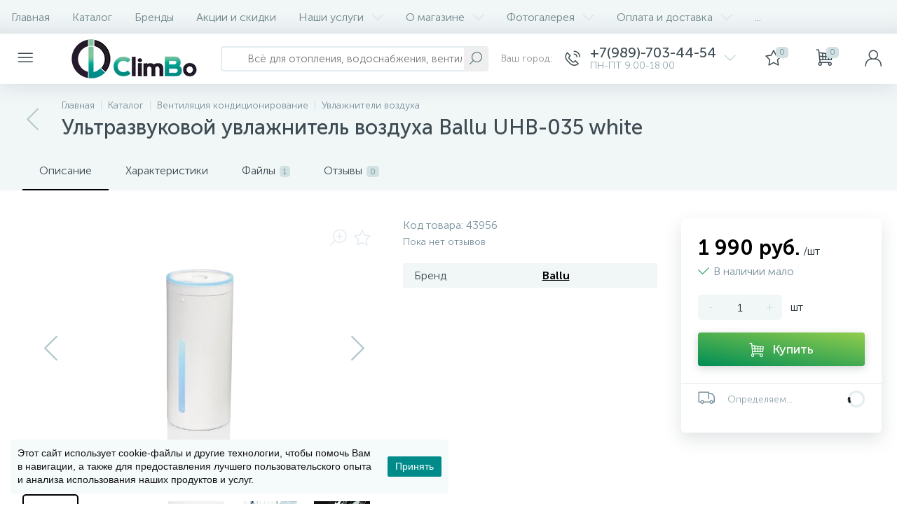

--- FILE ---
content_type: text/html; charset=UTF-8
request_url: https://climbo.ru/product/ultrazvukovoy_uvlazhnitel_vozdukha_ballu_uhb_035_white/
body_size: 37441
content:
<!DOCTYPE html>
<html lang="ru">
<head>
<link rel="preload" href="/bitrix/cache/css/arturgolubev.cssinliner/v551_s3/css_united/630f838805caf09d12f271182f226756.css" as="style">
 <!-- [CHANGE] Базовые мета: добавил современный charset и нормальный viewport (IE meta убрал) -->
 <meta charset="UTF-8"> <!-- [CHANGE] -->
 <meta name="viewport" content="width=device-width, initial-scale=1"> <!-- [CHANGE] -->

 
 <title>Ультразвуковой увлажнитель воздуха Ballu UHB-035 white по выгодной цене в CLIMBO | Доставка по России и в Ростове-на-Дону</title>

 <!-- [CHANGE] Прелоад шрифтов: оставил единый блок, без дублей; при наличии .woff2 лучше заменить -->
 <link rel="preload" href="/local/templates/enext/fonts/MuseoSansCyrl-300.woff" as="font" type="font/woff" crossorigin> <!-- [CHANGE] -->
 <link rel="preload" href="/local/templates/enext/fonts/MuseoSansCyrl-500.woff" as="font" type="font/woff" crossorigin> <!-- [CHANGE] -->
 <link rel="preload" href="/local/templates/enext/fonts/MuseoSansCyrl-700.woff" as="font" type="font/woff" crossorigin> <!-- [CHANGE] -->

 <!-- [CHANGE] Прелоад логотипа: оставил только одну строку (раньше было дважды) -->
 <link rel="preload" as="image" href="/img/logo-small.webp"> <!-- [CHANGE] -->

 <!-- [CHANGE] Каноникал общий для сайта:
 - уважает PageProperty('canonical')
 - чистит query-параметры
 - не выводится на /filter/
 - каноним на основной домен climbo.ru (унификация для мультидомена) -->
 <link rel="canonical" href="https://climbo.ru/product/ultrazvukovoy_uvlazhnitel_vozdukha_ballu_uhb_035_white/" />

 

 
 <!-- [CHANGE] Все тяжёлые скрипты переведены на defer (как ты уже начал) -->
         <meta http-equiv="Content-Type" content="text/html; charset=UTF-8" />
<meta name="robots" content="index, follow" />
<meta name="description" content="Ультразвуковой увлажнитель воздуха Ballu UHB-035 white: фото, характеристики, описание, документация. Гарантия от Ballu. Доставка по России и в Ростове-на-Дону." />
<script data-skip-moving="true">(function(w, d, n) {var cl = "bx-core";var ht = d.documentElement;var htc = ht ? ht.className : undefined;if (htc === undefined || htc.indexOf(cl) !== -1){return;}var ua = n.userAgent;if (/(iPad;)|(iPhone;)/i.test(ua)){cl += " bx-ios";}else if (/Windows/i.test(ua)){cl += ' bx-win';}else if (/Macintosh/i.test(ua)){cl += " bx-mac";}else if (/Linux/i.test(ua) && !/Android/i.test(ua)){cl += " bx-linux";}else if (/Android/i.test(ua)){cl += " bx-android";}cl += (/(ipad|iphone|android|mobile|touch)/i.test(ua) ? " bx-touch" : " bx-no-touch");cl += w.devicePixelRatio && w.devicePixelRatio >= 2? " bx-retina": " bx-no-retina";if (/AppleWebKit/.test(ua)){cl += " bx-chrome";}else if (/Opera/.test(ua)){cl += " bx-opera";}else if (/Firefox/.test(ua)){cl += " bx-firefox";}ht.className = htc ? htc + " " + cl : cl;})(window, document, navigator);</script>






<script type="extension/settings" data-extension="currency.currency-core">{"region":"ru"}</script>



<link rel='preload' href='/local/templates/enext/fonts/uinext2020min.woff' as='font' type='font/woff' crossorigin />
<link rel='preload' href='/local/templates/enext/fonts/famin.woff' as='font' type='font/woff' crossorigin />
<link rel='preload' href='/local/templates/enext/fonts/efn/08-sanitary-ware-efn.woff' as='font' type='font/woff' crossorigin />
<link rel='preload' href='/local/templates/enext/fonts/efn/09-heating-cooling-efn.woff' as='font' type='font/woff' crossorigin />
<link rel='preload' href='/local/templates/enext/fonts/efn/25-ventilation-efn.woff' as='font' type='font/woff' crossorigin />
<link rel='icon' type='image/png' href='/upload/enext/167/logo3.png' />
<link rel='apple-touch-icon' href='/upload/enext/167/logo3.png' />
<link rel='apple-touch-icon' sizes='180x180' href='/upload/enext/167/logo3.png' />
<meta name='theme-color' content='#000000' />
<meta name='msapplication-navbutton-color' content='#000000' />
<meta name='apple-mobile-web-app-status-bar-style' content='#000000' />
<meta property='og:type' content='product' />
<meta property='og:title' content='Ультразвуковой увлажнитель воздуха Ballu UHB-035 white' />
<meta property='og:description' content='Ультразвуковой увлажнитель воздуха Ballu UHB-035 white: фото, характеристики, описание, документация. Гарантия от Ballu. Доставка по России и в Ростове-на-Дону.' />
<meta property='og:url' content='https://climbo.ru/product/ultrazvukovoy_uvlazhnitel_vozdukha_ballu_uhb_035_white/' />
<meta property='og:image' content='https://climbo.ru/upload/iblock/eb9/uhb_130_160703_018_830x620_1.png' />
<meta property='og:image:width' content='830' />
<meta property='og:image:height' content='620' />
<link rel='image_src' href='https://climbo.ru/upload/iblock/eb9/uhb_130_160703_018_830x620_1.png' />
 <!-- [CHANGE] Верификации: оставь одну актуальную метку Яндекса (сейчас две) -->
 <meta name="google-site-verification" content="6st1PHpqHr8oPcSfaB3jbfzMUXnavqASc9FXGr-XJR0">
 <meta name="yandex-verification" content="1d4d4a05038e7d94"> <!-- [CHANGE] -->
 <meta name="yandex-verification" content="8b93ac380ba9a356"> <!-- [CHANGE] TODO: одну из двух удалить -->

 <!-- [CHANGE] Починка lazylogo при включённой ленивой загрузке -->
  
<link href="/bitrix/cache/css/arturgolubev.cssinliner/v551_s3/css_united/630f838805caf09d12f271182f226756.css" type="text/css" rel="stylesheet" onerror="document.body.classList.add('agic_reload_css');" />
</head>
<body class="slide-menu-option-6" data-img-webp="true">
 <noscript><div><img data-lazyload-src="https://mc.yandex.ru/watch/18620611" style="position:absolute; left:-9999px;" alt=""></div></noscript>
 <noscript><iframe src="https://www.googletagmanager.com/ns.html?id=GTM-MBQP4LG9" height="0" width="0" style="display:none;visibility:hidden"></iframe></noscript>

<div class="page-wrapper page-wrapper-rel">
 
 <div class="hidden-xs hidden-sm hidden-print top-menu-wrapper">
 <div class="top-menu">
 
<ul class="horizontal-multilevel-menu" id="horizontal-multilevel-menu-obbx_3951543183_LkGdQn"> 
	<li class=""><a href="/">Главная</a></li>
 <li>
 <a href="/catalog/">Каталог</a>
 </li>
 <li>
 <a href="/brands/">Бренды</a>
 </li>
 <li>
 <a href="/promotions/">Акции и скидки</a>
 </li>
 <li data-entity="dropdown">
 <a href="/services/">Наши услуги <i class="icon-arrow-down"></i></a>
 <ul class="horizontal-multilevel-dropdown-menu" data-entity="dropdown-menu">
 <li>
 <a href="/services/otoplenie/">Отопление</a>
 </li>
 <li>
 <a href="/services/vodopodgotovka/">Водоподготовка</a>
 </li>
 <li>
 <a href="/services/podbor-professionalnogo-nasosnogo-oborudovaniya/">Подбор профессионального насосного оборудования</a>
 </li>
 <li>
 <a href="/services/calcs/">Онлайн калькуляторы</a>
 </li>
 </ul></li> <li data-entity="dropdown">
 <a href="/about/">О магазине <i class="icon-arrow-down"></i></a>
 <ul class="horizontal-multilevel-dropdown-menu" data-entity="dropdown-menu">
 <li>
 <a href="/about/reviews/">Отзывы о компании</a>
 </li>
 <li>
 <a href="/about/vakansii/">Вакансии</a>
 </li>
 </ul></li> <li data-entity="dropdown">
 <a href="/gallery/">Фотогалерея <i class="icon-arrow-down"></i></a>
 <ul class="horizontal-multilevel-dropdown-menu" data-entity="dropdown-menu">
 <li>
 <a href="/gallery/radiator/">Радиатор</a>
 </li>
 <li>
 <a href="/gallery/otoplenie-gostinichnogo-kompleksa/">Отопление Гостиничного комплекса</a>
 </li>
 <li>
 <a href="/gallery/ventilyatsiya/">Вентиляция</a>
 </li>
 <li>
 <a href="/gallery/nasosnaya/">Насосная установка с частотным регулированием</a>
 </li>
 <li>
 <a href="/gallery/kommercheskaya-sistema-obratnogo-osmosa/">Коммерческая система обратного осмоса</a>
 </li>
 <li>
 <a href="/gallery/kommercheskaya-sistema-obratnogo-osmosa7917/">Комплекс очистки воды обратным осмосом 500 л/час</a>
 </li>
 </ul></li> <li data-entity="dropdown">
 <a href="/help/">Оплата и доставка <i class="icon-arrow-down"></i></a>
 <ul class="horizontal-multilevel-dropdown-menu" data-entity="dropdown-menu">
 <li>
 <a href="/help/">Оплата и получение</a>
 </li>
 <li>
 <a href="/help/delivery/">Условия доставки</a>
 </li>
 <li>
 <a href="/help/return/">Возврат товара</a>
 </li>
 </ul></li> <li>
 <a href="/services/calcs/">Онлайн калькуляторы</a>
 </li>
 <li>
 <a href="/contacts/">Контакты</a>
 </li>
 </ul>

 </div>
 </div>
 
 <div class="hidden-print top-panel-wrapper">
 <div class="top-panel">
 <div class="top-panel__cols">
 <div class="top-panel__col top-panel__thead">
 <div class="top-panel__cols">
 <div class="top-panel__col top-panel__menu-icon-container" data-entity="menu-icon">
 <i class="icon-menu"></i>
 <div class="slide-menu"><!-- mobile slide menu placeholder --></div>
 </div>
 
 <div class="top-panel__col top-panel__logo">
 <a href="/">
 <img
 class="no-lazyload bx-no-lazy"
 data-lazyload-src="/img/logo-small.webp"
 onerror="this.onerror=null;this.src='/img/logo-small.png'"
 width="185" height="56"
 alt="Climbo Logo"
 decoding="async"
 fetchpriority="high"
 loading="eager"
 style="display:block;height:auto"
 data-lazyload="false"
 data-skip-lazy="1"
 >
</a>



 </div>
 </div>

 <div class="top-panel__cols visible-xs visible-sm">
 <div class="top-panel__col top-panel__tsearch">
 <div class="top-panel__search top-panel__search_mob">
 <div id="title-search-mob">
 <form action="/catalog/"> 
 <input type="text" name="q" id="title-search-input-mob" maxlength="50" autocomplete="off" placeholder="Всё для отопления, водоснабжения, вентиляции, водоочистки" value="" />
 <button type="submit"><i class="icon-search"></i></button>
 <i class="icon-search" style="display: none;"></i>
 </form>
	</div>

	
 </div>
 </div>
 </div>
 </div>

 <div class="top-panel__col top-panel__tfoot">
 <div class="top-panel__cols">
 
 <div class="top-panel__col top-panel__search-container hidden-xs hidden-sm">
 <a class="top-panel__search-btn hidden-md hidden-lg" href="javascript:void(0)" data-entity="showSearch">
 <span class="top-panel__search-icon"><i class="icon-search"></i></span>
 </a>
 <div class="top-panel__search top-panel__search_dt hidden-xs hidden-sm">
 <div id="title-search">
 <form action="/catalog/"> 
 <input type="text" name="q" id="title-search-input" maxlength="50" autocomplete="off" placeholder="Всё для отопления, водоснабжения, вентиляции, водоочистки" value="" />
 <button type="submit"><i class="icon-search"></i></button>
 <i class="icon-search" style="display: none;"></i>
 </form>
	</div>

	
 </div>
 </div>
 
 <div class="hidden-xs hidden-sm top-panel__col top-panel__geo-location">
 <!--'start_frame_cache_W3XK6f'-->
<div class="select-city-wrap" id="regions_choose_component">
 <div class="select-city__block">
 <span class="select-city__block__text">Ваш город: </span>
 <span class="select-city__block__text-city" data-entity="select-city__block__text-city"> </span>
 </div>
</div>
<div class="select-city__dropdown-wrap" id="regions_choose_component_dropdown" style="display: none;">
 <div class="select-city__dropdown">
 <div class="select-city__dropdown__title-wrap">
 <span class="select-city__dropdown__title" data-entity="select-city__dropdown__title">
 Ваш город ###? </span>
 </div>
 <div class="select-city__dropdown__choose-wrap">
 <span class="select-city__dropdown__choose__yes select-city__dropdown__choose"
 data-entity="select-city__dropdown__choose__yes"
 >Да </span>
 <span class="select-city__dropdown__choose__no select-city__dropdown__choose"
 data-entity="select-city__dropdown__choose__no"
 >
 Нет </span>
 </div>
 </div>
</div>
<div id="regon_choose_select-city__modal" class="select-city__modal" style="display: none;">
 <div class="select-city__modal-wrap">
 <div class="select-city__close" data-entity="select-city__close"></div>
 <div class="select-city__modal__title-wrap">
 <p class="select-city__modal__title">Ваш город:
 <span data-entity="select-city__js"></span></p>
 </div>
 <div class="select-city__modal__list-wrap">
 <span class="select-city__modal__list__title">Неправильно определили? Выберите из списка:</span>
 </div>
 <div class="select-city__modal__list" data-entity="select-city__modal__list">
 <!-- region names -->
 </div>
 <div class="select-city__modal__submit-wrap">
 <div class="select-city__modal__submit__title-wrap">
 <span class="select-city__modal__submit__title">Или укажите в строке ниже:</span>
 </div>
 <div class="select-city__modal__submit__block-wrap">
 <div class="select-city__modal__submit__block-wrap__input_wrap">
 <div class="select-city__modal__submit__block-wrap__input_wrap_error"
 style="display:none;"
 data-entity="select-city__modal__submit__block-wrap__input_wrap_error"
 >Указанный регион не найден</div>
 <input value="" type="text" class="select-city__modal__submit__input" data-entity="select-city__modal__submit__input">
 <div class="select-city__modal__submit__vars" data-entity="select-city__modal__submit__vars" style="display: none;"></div>
 </div>
 <input type="submit" name="submit"
 value="Выбрать"
 class="select-city__modal__submit__btn" data-entity="select-city__modal__submit__btn">
 </div>
 </div>
 </div>
</div>
<div id="regon_choose_modal__overlay" class="modal__overlay" style="display: none;"></div>

<!--'end_frame_cache_W3XK6f'--> </div>

 <div class="hidden top-panel__col top-panel__geo-location">
 
<div class="top-panel__geo-location-block" id="geo-location-obbx_2802721151_AsrmUV">
	<i class="icon-map-marker"></i>
	<!--'start_frame_cache_geo-location-obbx_2802721151_AsrmUV'-->	<span data-entity="city">Местоположение</span>
	<!--'end_frame_cache_geo-location-obbx_2802721151_AsrmUV'--></div>


 </div>
 
 
	<div class="top-panel__col top-panel__contacts">
 <a class="top-panel__contacts-block" id="bx_3218110189_34109" href="javascript:void(0)">
 <span class="top-panel__contacts-icon"><i class="icon-phone-call"></i></span>
 <span class="top-panel__contacts-caption hidden-xs hidden-sm">
 <span class="top-panel__contacts-title">+7(989)-703-44-54</span>
 <span class="top-panel__contacts-descr">ПН-ПТ 9:00-18:00</span>
 </span>
 <span class="top-panel__contacts-icon hidden-xs hidden-sm"><i class="icon-arrow-down"></i></span>
 </a>

 
 	</div>

 <div class="top-panel__col top-panel__compare">
 </div>
 
 
<div class="top-panel__col top-panel__mini-cart">
		<div id="bx_basketh3CV5Q" class="mini-cart"> 
 <!--'start_frame_cache_bx_basketh3CV5Q'-->	<a class="mini-cart__delay" href="/personal/cart/?delay=Y" title="Отложенные" data-entity="delay">
 <i class="icon-star"></i>
 <span class="mini-cart__count">0</span>
	</a>
	<a class="mini-cart__cart empty" href="javascript:void(0)" title="Моя корзина" data-entity="cart">
 <i class="icon-cart"></i>
 <span class="mini-cart__count">0</span>
	</a>
<!--'end_frame_cache_bx_basketh3CV5Q'-->	</div>
	</div> 
 <div class="top-panel__col top-panel__user">
 <!--'start_frame_cache_top-panel__user-link'-->
<a class="top-panel__user-link" href="javascript:void(0)" title="Войти" id="user-obfodefn">
	<span class="top-panel__user-graph-wrap">
 <span class="top-panel__user-graph">
 <i class="icon-user"></i>
 </span>
	</span>
</a>



<!--'end_frame_cache_top-panel__user-link'-->
 </div>
 </div>
 </div>
 </div>
 </div>
 </div>

 
 <div class="page-container-wrapper">
 
 
 <div class="hidden-print navigation-wrapper">
 <div class="container-ws">
 <div class="row">
 <div class="col-xs-12">
 <div class="navigation-content">
 <div id="navigation" class="navigation">
 <div class="navigation-block"><a href="/catalog/ventilyatsiya_i_konditsionirovanie/uvlazhniteli_vozdukha/" class="navigation-back"><i class="icon-arrow-left"></i></a><div class="navigation-items"><div class="navigation-breadcrumb" itemscope itemtype="http://schema.org/BreadcrumbList">
 <div class="navigation-breadcrumb__item" id="breadcrumb_0" itemprop="itemListElement" itemscope itemtype="http://schema.org/ListItem">
 
 <a href="/" title="Главная" itemprop="item">
 <span itemprop="name">Главная</span>
 </a>
 <meta itemprop="position" content="1" />
 </div>
 <div class="navigation-breadcrumb__item" id="breadcrumb_1" itemprop="itemListElement" itemscope itemtype="http://schema.org/ListItem">
 <i class="navigation-breadcrumb__separate"></i>
 <a href="/catalog/" title="Каталог" itemprop="item">
 <span itemprop="name">Каталог</span>
 </a>
 <meta itemprop="position" content="2" />
 </div>
 <div class="navigation-breadcrumb__item" id="breadcrumb_2" itemprop="itemListElement" itemscope itemtype="http://schema.org/ListItem">
 <i class="navigation-breadcrumb__separate"></i>
 <a href="/catalog/ventilyatsiya_i_konditsionirovanie/" title="Вентиляция кондиционирование" itemprop="item">
 <span itemprop="name">Вентиляция кондиционирование</span>
 </a>
 <meta itemprop="position" content="3" />
 </div>
 <div class="navigation-breadcrumb__item" id="breadcrumb_3" itemprop="itemListElement" itemscope itemtype="http://schema.org/ListItem">
 <i class="navigation-breadcrumb__separate"></i>
 <a href="/catalog/ventilyatsiya_i_konditsionirovanie/uvlazhniteli_vozdukha/" title="Увлажнители воздуха" itemprop="item">
 <span itemprop="name">Увлажнители воздуха</span>
 </a>
 <meta itemprop="position" content="4" />
 </div></div><h1 id="pagetitle" class="navigation-title">Ультразвуковой увлажнитель воздуха Ballu UHB-035 white</h1></div></div> </div>
 </div>
 </div>
 </div>
 </div>
 </div>
 <div class="content-wrapper internal">
 <div class="container-ws">
 <div class="row">
 <div class="col-xs-12">
 

<div class="row">
	<div class="col-xs-12">
 <div class="bx-catalog-element" id="bx_117848907_43956">
 <div class="product-item-detail-tabs-container" id="bx_117848907_43956_tabs">
 <div class="product-item-detail-tabs-block" data-entity="tabs"> 
 <div class="product-item-detail-tabs-scroll">
 <ul class="product-item-detail-tabs-list"> 
 <li class="product-item-detail-tab active" data-entity="tab" data-value="description">Описание</li> 
 <li class="product-item-detail-tab" data-entity="tab" data-value="properties">Характеристики</li>
 <li class="product-item-detail-tab" data-entity="tab" data-value="files-docs">Файлы<span>1</span></li>
 <li class="product-item-detail-tab" data-entity="tab" data-value="reviews">Отзывы<span>0</span></li>
 </ul>
 </div>
 </div>
	</div>
	<div class="product-item-detail-tabs-content" id="bx_117848907_43956_tab_containers">
 <div class="row">
 <div class="col-xs-12 col-md-9 col-ws-left" data-entity="product-container">
 <div class="row" data-entity="tab-container" data-value="description">
 <div class="col-xs-12 col-md-7">
 <div class="product-item-detail-slider-container full" id="bx_117848907_43956_big_slider">
 <span class="product-item-detail-slider-close" data-entity="close-popup"><i class="icon-close"></i></span>
 <div class="product-item-detail-slider-block">
 <span class="product-item-detail-slider-left" data-entity="slider-control-left" style="display: none;"><i class="icon-arrow-left"></i></span>
 <span class="product-item-detail-slider-right" data-entity="slider-control-right" style="display: none;"><i class="icon-arrow-right"></i></span>
 <div class="product-item-detail-markers">
 <span class="product-item-detail-marker-container product-item-detail-marker-container-hidden" id="bx_117848907_43956_dsc_pict">
 <span class="product-item-detail-marker product-item-detail-marker-discount product-item-detail-marker-14px"><span data-entity="dsc-perc-val">0%</span></span>
 </span>
 </div>
 <div class="product-item-detail-icons-container">
 <div class="product-item-detail-magnifier">
 <i class="icon-scale-plus" data-entity="slider-magnifier"></i>
 </div>
 <div class="product-item-detail-delay" id="bx_117848907_43956_delay_link" title="Отложить" style="display: ;"><i class="icon-star"></i></div>
 </div>
 <div class="product-item-detail-slider-videos-images-container" data-entity="videos-images-container">
 <div class="product-item-detail-slider-image active" data-entity="image" data-id="146494">
 <img data-lazyload-src="/upload/resize_cache/iblock/eb9/810_810_1cc2cccfe5f2051fad2438d4ff8abd2d8/uhb_130_160703_018_830x620_1.webp?1745619861" width="810" height="605" alt="Ультразвуковой увлажнитель воздуха Ballu UHB-035 white — фото товара" title="Ультразвуковой увлажнитель воздуха Ballu UHB-035 white фото и характеристики. Доставка по России и в Ростове-на-Дону" itemprop='image'>


 </div>
 <div class="product-item-detail-slider-image" data-entity="image" data-id="146495">
 <img data-lazyload-src="/upload/resize_cache/iblock/f95/810_810_1cc2cccfe5f2051fad2438d4ff8abd2d8/uhb_130_160703_009_830x620.webp?1745619861" width="810" height="605" alt="Ультразвуковой увлажнитель воздуха Ballu UHB-035 white — фото товара" title="Ультразвуковой увлажнитель воздуха Ballu UHB-035 white фото и характеристики. Доставка по России и в Ростове-на-Дону">


 </div>
 <div class="product-item-detail-slider-image" data-entity="image" data-id="146496">
 <img data-lazyload-src="/upload/resize_cache/iblock/ce0/810_810_1cc2cccfe5f2051fad2438d4ff8abd2d8/uhb_130_160703_002_830x620.webp?1745619861" width="810" height="605" alt="Ультразвуковой увлажнитель воздуха Ballu UHB-035 white — фото товара" title="Ультразвуковой увлажнитель воздуха Ballu UHB-035 white фото и характеристики. Доставка по России и в Ростове-на-Дону">


 </div>
 <div class="product-item-detail-slider-image" data-entity="image" data-id="146497">
 <img data-lazyload-src="/upload/resize_cache/iblock/a17/810_810_1cc2cccfe5f2051fad2438d4ff8abd2d8/shutterstock_1550046740_830x620.webp?1745619861" width="810" height="605" alt="Ультразвуковой увлажнитель воздуха Ballu UHB-035 white — фото товара" title="Ультразвуковой увлажнитель воздуха Ballu UHB-035 white фото и характеристики. Доставка по России и в Ростове-на-Дону">


 </div>
 <div class="product-item-detail-slider-image" data-entity="image" data-id="146498">
 <img data-lazyload-src="/upload/resize_cache/iblock/58a/810_810_1cc2cccfe5f2051fad2438d4ff8abd2d8/shutterstock_795830479_830x620.webp?1745619861" width="810" height="605" alt="Ультразвуковой увлажнитель воздуха Ballu UHB-035 white — фото товара" title="Ультразвуковой увлажнитель воздуха Ballu UHB-035 white фото и характеристики. Доставка по России и в Ростове-на-Дону">


 </div>
 </div>
 <div class="product-item-detail-brand">
 <img data-lazyload-src="/upload/iblock/a02/brendballu.webp?1744625696" width="160" height="55" alt="Ballu" title="Ballu" />
 </div>
 </div>
 <div class="hidden-xs hidden-sm product-item-detail-slider-controls-block" id="bx_117848907_43956_slider_cont">
 <div class="product-item-detail-slider-controls-image active" data-entity="slider-control" data-value="146494">
 <img data-lazyload-src="/upload/resize_cache/iblock/eb9/80_80_1/uhb_130_160703_018_830x620_1.webp?1745619861" width="80" height="60" alt="Ультразвуковой увлажнитель воздуха Ballu UHB-035 white — фото товара" title="Ультразвуковой увлажнитель воздуха Ballu UHB-035 white фото и характеристики. Доставка по России и в Ростове-на-Дону" />
 </div>
 <div class="product-item-detail-slider-controls-image" data-entity="slider-control" data-value="146495">
 <img data-lazyload-src="/upload/resize_cache/iblock/f95/80_80_1/uhb_130_160703_009_830x620.webp?1745619861" width="80" height="60" alt="Ультразвуковой увлажнитель воздуха Ballu UHB-035 white — фото товара" title="Ультразвуковой увлажнитель воздуха Ballu UHB-035 white фото и характеристики. Доставка по России и в Ростове-на-Дону" />
 </div>
 <div class="product-item-detail-slider-controls-image" data-entity="slider-control" data-value="146496">
 <img data-lazyload-src="/upload/resize_cache/iblock/ce0/80_80_1/uhb_130_160703_002_830x620.webp?1745619861" width="80" height="60" alt="Ультразвуковой увлажнитель воздуха Ballu UHB-035 white — фото товара" title="Ультразвуковой увлажнитель воздуха Ballu UHB-035 white фото и характеристики. Доставка по России и в Ростове-на-Дону" />
 </div>
 <div class="product-item-detail-slider-controls-image" data-entity="slider-control" data-value="146497">
 <img data-lazyload-src="/upload/resize_cache/iblock/a17/80_80_1/shutterstock_1550046740_830x620.webp?1745619861" width="80" height="60" alt="Ультразвуковой увлажнитель воздуха Ballu UHB-035 white — фото товара" title="Ультразвуковой увлажнитель воздуха Ballu UHB-035 white фото и характеристики. Доставка по России и в Ростове-на-Дону" />
 </div>
 <div class="product-item-detail-slider-controls-image" data-entity="slider-control" data-value="146498">
 <img data-lazyload-src="/upload/resize_cache/iblock/58a/80_80_1/shutterstock_795830479_830x620.webp?1745619861" width="80" height="60" alt="Ультразвуковой увлажнитель воздуха Ballu UHB-035 white — фото товара" title="Ультразвуковой увлажнитель воздуха Ballu UHB-035 white фото и характеристики. Доставка по России и в Ростове-на-Дону" />
 </div>
 </div>
 </div>
 </div>
 <div class="col-xs-12 col-md-5 product-item-detail-blocks">
 
 <div class="product-item-detail-article">
 Код товара: <span>43956</span>
 </div>
 
 <div class="product-item-detail-rating">
 <div class="product-item-detail-rating-reviews-count">Пока нет отзывов</div>
 </div>
 <div class="product-item-detail-main-properties-container"> 
 <div class="product-item-detail-properties-block">
 <div class="product-item-detail-properties">
 <div class="product-item-detail-properties-name">Бренд</div>
 <div class="product-item-detail-properties-val"><a href="/brands/ballu/" target="_blank">Ballu</a></div>
 </div>
 </div>
 </div>
 </div>
 <div class="col-xs-12 product-item-detail-description" itemprop="description">
 <div class="h2">Описание</div>
 <p>Увлажнители UHB-035 помогает в создании персонального климата в любом месте и в любое время. На работе, в поездках, в автомобиле - везде этот прибор поможет в борьбе с сухим воздухом, достаточно налить воду и включить 1 кнопку.</p>

<h4>Назначение</h4>
<p>Прибор предназначен для поддержания персонального.</p>

<h4>Сфера применения</h4>
<p>В поездках, в автомобиле, на отдыхе, на работе.</p>

<h4>Отличительные особенности</h4>
<ul><li>Площадь увлажняемого помещения – до 10 м2</li>
<li>Производительность по увлажнению – 65 мл/ч</li>
<li>Работа от USB</li>
<li>Емкость бака для воды – 350 мл</li>
<li>Встроенная световая индикация-ночник</li>
<li>Индикация низкого уровня воды</li>
<li>Помещается в разъем автомобильного подстаканника</li>
</ul> </div>
 </div> 
 <div class="product-item-detail-tab-content" data-entity="tab-container" data-value="properties">
 <div class="product-item-detail-properties-container">
 <div class="h2">Характеристики</div> 
 <div class="product-item-detail-properties-block">
 
 <div class="product-item-detail-properties">
 <div class="product-item-detail-properties-name">Артикул</div>
 <div class="product-item-detail-properties-val">НС-1258196</div>
 </div>
 
 <div class="product-item-detail-properties">
 <div class="product-item-detail-properties-name">Бренд</div>
 <div class="product-item-detail-properties-val"><a href="/brands/ballu/" target="_blank">Ballu</a></div>
 </div>
 
 <div class="product-item-detail-properties">
 <div class="product-item-detail-properties-name">Тип</div>
 <div class="product-item-detail-properties-val">Ультразвуковые увлажнители</div>
 </div>
 
 <div class="product-item-detail-properties">
 <div class="product-item-detail-properties-name">Мощность, Вт</div>
 <div class="product-item-detail-properties-val">5 Вт</div>
 </div>
 
 <div class="product-item-detail-properties">
 <div class="product-item-detail-properties-name">Высота, мм</div>
 <div class="product-item-detail-properties-val">240</div>
 </div>
 
 <div class="product-item-detail-properties">
 <div class="product-item-detail-properties-name">Глубина, мм</div>
 <div class="product-item-detail-properties-val">71</div>
 </div>
 
 <div class="product-item-detail-properties">
 <div class="product-item-detail-properties-name">Ширина, мм</div>
 <div class="product-item-detail-properties-val">71</div>
 </div>
 
 <div class="product-item-detail-properties">
 <div class="product-item-detail-properties-name">Электропитание, в</div>
 <div class="product-item-detail-properties-val">5,0</div>
 </div>
 
 <div class="product-item-detail-properties">
 <div class="product-item-detail-properties-name">Серия</div>
 <div class="product-item-detail-properties-val">Ballu UHB</div>
 </div>
 
 <div class="product-item-detail-properties">
 <div class="product-item-detail-properties-name">Цвет</div>
 <div class="product-item-detail-properties-val">Белый</div>
 </div>
 
 <div class="product-item-detail-properties">
 <div class="product-item-detail-properties-name">Кол-во режимов работы</div>
 <div class="product-item-detail-properties-val">1</div>
 </div>
 
 <div class="product-item-detail-properties">
 <div class="product-item-detail-properties-name">Контейнер для ароматизирующих средств</div>
 <div class="product-item-detail-properties-val">Нет</div>
 </div>
 
 <div class="product-item-detail-properties">
 <div class="product-item-detail-properties-name">Емкость для воды, л</div>
 <div class="product-item-detail-properties-val">0.4 л</div>
 </div>
 
 <div class="product-item-detail-properties">
 <div class="product-item-detail-properties-name">Управление</div>
 <div class="product-item-detail-properties-val">Механическое</div>
 </div>
 
 <div class="product-item-detail-properties">
 <div class="product-item-detail-properties-name">Защита от опрокидывания</div>
 <div class="product-item-detail-properties-val">Нет</div>
 </div>
 
 <div class="product-item-detail-properties">
 <div class="product-item-detail-properties-name">Рекомендуемая площадь помещения, м2</div>
 <div class="product-item-detail-properties-val">10</div>
 </div>
 
 <div class="product-item-detail-properties">
 <div class="product-item-detail-properties-name">Встроенный ионизатор воздуха</div>
 <div class="product-item-detail-properties-val">Нет</div>
 </div>
 
 <div class="product-item-detail-properties">
 <div class="product-item-detail-properties-name">Размер</div>
 <div class="product-item-detail-properties-val">190х71х71</div>
 </div>
 
 <div class="product-item-detail-properties">
 <div class="product-item-detail-properties-name">Макс. расход воды</div>
 <div class="product-item-detail-properties-val">0.65 л/ч</div>
 </div>
 
 <div class="product-item-detail-properties">
 <div class="product-item-detail-properties-name">Система самодиагностики неисправности</div>
 <div class="product-item-detail-properties-val">Нет</div>
 </div>
 
 <div class="product-item-detail-properties">
 <div class="product-item-detail-properties-name">Защита от включения без воды</div>
 <div class="product-item-detail-properties-val">Нет</div>
 </div>
 
 <div class="product-item-detail-properties">
 <div class="product-item-detail-properties-name">Автоматическое отключение при низком уровне воды</div>
 <div class="product-item-detail-properties-val">Нет</div>
 </div>
 
 <div class="product-item-detail-properties">
 <div class="product-item-detail-properties-name">Защита кнопок управления от детей</div>
 <div class="product-item-detail-properties-val">Нет</div>
 </div>
 
 <div class="product-item-detail-properties">
 <div class="product-item-detail-properties-name">Используемый принцип увлажнения воздуха</div>
 <div class="product-item-detail-properties-val">Увлажнение за счет колебаний ультразвуковой мембраны</div>
 </div>
 
 <div class="product-item-detail-properties">
 <div class="product-item-detail-properties-name">Серебряный стержень для обеззараживания воды в комплекте</div>
 <div class="product-item-detail-properties-val">Нет</div>
 </div>
 
 <div class="product-item-detail-properties">
 <div class="product-item-detail-properties-name">Подсветка резервуара для воды</div>
 <div class="product-item-detail-properties-val">Да</div>
 </div>
 
 <div class="product-item-detail-properties">
 <div class="product-item-detail-properties-name">Управление c мобильного приложения по Wi-Fi</div>
 <div class="product-item-detail-properties-val">Нет</div>
 </div>
 
 <div class="product-item-detail-properties">
 <div class="product-item-detail-properties-name">Фильтр-картридж для умягчения воды в комплекте</div>
 <div class="product-item-detail-properties-val">Нет</div>
 </div>
 
 <div class="product-item-detail-properties">
 <div class="product-item-detail-properties-name">Фильтр предварительной очистки в комплекте</div>
 <div class="product-item-detail-properties-val">нет</div>
 </div>
 
 <div class="product-item-detail-properties">
 <div class="product-item-detail-properties-name">Индикация относит. влажности воздуха (вблизи устройства)</div>
 <div class="product-item-detail-properties-val">Нет</div>
 </div>
 
 <div class="product-item-detail-properties">
 <div class="product-item-detail-properties-name">Индикация заполнения емкости</div>
 <div class="product-item-detail-properties-val">Нет</div>
 </div>
 
 <div class="product-item-detail-properties">
 <div class="product-item-detail-properties-name">Индикация включения</div>
 <div class="product-item-detail-properties-val">Да</div>
 </div>
 
 <div class="product-item-detail-properties">
 <div class="product-item-detail-properties-name">Цифровой дисплей</div>
 <div class="product-item-detail-properties-val">Нет</div>
 </div>
 
 <div class="product-item-detail-properties">
 <div class="product-item-detail-properties-name">Подсветка дисплея</div>
 <div class="product-item-detail-properties-val">Нет</div>
 </div>
 
 <div class="product-item-detail-properties">
 <div class="product-item-detail-properties-name">Регулировка значения относит. влажности</div>
 <div class="product-item-detail-properties-val">Нет</div>
 </div>
 
 <div class="product-item-detail-properties">
 <div class="product-item-detail-properties-name">Встроенный гигростат</div>
 <div class="product-item-detail-properties-val">Нет</div>
 </div>
 
 <div class="product-item-detail-properties">
 <div class="product-item-detail-properties-name">Установка реального времени</div>
 <div class="product-item-detail-properties-val">Нет</div>
 </div>
 
 <div class="product-item-detail-properties">
 <div class="product-item-detail-properties-name">Таймер на отключение</div>
 <div class="product-item-detail-properties-val">Нет</div>
 </div>
 
 <div class="product-item-detail-properties">
 <div class="product-item-detail-properties-name">Таймер на включение</div>
 <div class="product-item-detail-properties-val">Нет</div>
 </div>
 
 <div class="product-item-detail-properties">
 <div class="product-item-detail-properties-name">Пульт управления в комплекте</div>
 <div class="product-item-detail-properties-val">Нет</div>
 </div>
 
 <div class="product-item-detail-properties">
 <div class="product-item-detail-properties-name">Вес, кг</div>
 <div class="product-item-detail-properties-val">0.24</div>
 </div>
 
 <div class="product-item-detail-properties">
 <div class="product-item-detail-properties-name">Гарантия</div>
 <div class="product-item-detail-properties-val">24 мес</div>
 </div>
 
 <div class="product-item-detail-properties">
 <div class="product-item-detail-properties-name">Страна производитель</div>
 <div class="product-item-detail-properties-val">КНР</div>
 </div>
 
 </div>
 </div>
 </div>
 <div class="product-item-detail-tab-content" data-entity="tab-container" data-value="files-docs">
 <div class="h2">Файлы</div>
 <div class="row product-item-detail-files-docs">
 <!--
 --><div class="col-xs-12 col-md-4">
 <a class="product-item-detail-files-docs-item" href="/upload/iblock/db3/rukovodstvo_po_ekspluatatsii_na_uvlazhnitel_ultrazvukovoy_ballu_uhb_035.pdf" target="_blank">
 <div class="product-item-detail-files-docs-icon" data-type="pdf"></div>
 <div class="product-item-detail-files-docs-block">
 <span class="product-item-detail-files-docs-name">Инструкция на увлажнитель Ballu UHB-035</span>
 <span class="product-item-detail-files-docs-size">Размер: 2.9 Мб</span>
 </div>
 </a>
 </div><!--
 --> </div>
 </div>
 </div>
 <div class="col-xs-12 col-md-3 col-ws-right"> 
 <div class="product-item-detail-ghost-top"></div> 
 <div class="product-item-detail-pay-block">
 <div class="product-item-detail-short-card">
 <div class="product-item-detail-short-card-image">
 <img src="" data-entity="short-card-picture" />
 </div>
 <div class="product-item-detail-short-card-title">Ультразвуковой увлажнитель воздуха Ballu UHB-035 white</div>
 </div>
 <div class="product-item-detail-info-container"> 
 <div id="bx_117848907_43956_price">
 <span class="product-item-detail-price-not-set" data-entity="price-current-not-set" style='display:none;'>Не указана цена</span>
 <span class="product-item-detail-price-current" data-entity="price-current">1 990 руб.</span>
 <span class="product-item-detail-price-measure" data-entity="price-measure">/шт</span>
 </div>
 <div class="product-item-detail-price-old" id="bx_117848907_43956_old_price" style='display:none;'></div>
 <div class="product-item-detail-price-economy" id="bx_117848907_43956_price_discount" style='display:none;'></div>
 </div>
 <div class="product-item-detail-info-container" id="bx_117848907_43956_quant_limit">
 <div class="product-item-detail-quantity">
 <i class="icon-ok-b product-item-detail-quantity-icon"></i>
 <span class="product-item-detail-quantity-val">
 В наличии&nbsp;мало </span>
 </div>
 </div>
 <div class="product-item-detail-info-container" style='display: none;' data-entity="price-ranges-block">
 <div class="product-item-detail-properties-block" data-entity="price-ranges-body">
 </div>
 </div>
 <div class="product-item-detail-info-container" style="" data-entity="quantity-block">
 <div class="product-item-detail-amount"> 
 <a class="product-item-detail-amount-btn-minus" id="bx_117848907_43956_quant_down" href="javascript:void(0)" rel="nofollow">-</a>
 <input class="product-item-detail-amount-input" id="bx_117848907_43956_quantity" type="tel" value="1" />
 <a class="product-item-detail-amount-btn-plus" id="bx_117848907_43956_quant_up" href="javascript:void(0)" rel="nofollow">+</a>
 <div class="product-item-detail-amount-measure" id="bx_117848907_43956_quant_measure">шт</div>
 </div>
 <div class="product-item-detail-total-cost" id="bx_117848907_43956_total_cost" style='display:none;'>Общая стоимость<span data-entity="total-cost"></span></div>
 </div>
 <div class="product-item-detail-button-container" data-entity="main-button-container">
 <div id="bx_117848907_43956_basket_actions">
 <button type="button" class="btn btn-buy" id="bx_117848907_43956_add_basket_link" style="display: ;"><i class="icon-cart"></i><span>Купить</span></button>
 </div>
 <div id="bx_117848907_43956_partners">
 <button type="button" class="btn btn-buy" id="bx_117848907_43956_partners_link" style="display: none;"><i class="icon-cart"></i><span>Купить</span></button>
 <div class="product-item-detail-info-message" style="display: none;" data-entity="partners-message">Вы будете перенаправлены на сайт партнера</div>
 </div>
 <button type="button" class="btn btn-default" id="bx_117848907_43956_ask_price" style="display: none;"><i class="icon-comment"></i><span>Запросить цену</span></button>
 <button type="button" class="btn btn-default" id="bx_117848907_43956_not_avail" style="display: none;"><i class="icon-clock"></i><span>Заказать товар</span></button>
 
 </div>
 <div class="product-item-detail-methods">
 <div class="product-item-detail-geo-delivery" id="bx_117848907_43956_geo_delivery">
 <div class="product-item-detail-geo-delivery-icon"><i class="icon-delivery"></i></div>
 <div class="product-item-detail-geo-delivery-info">
 <div class="product-item-detail-geo-delivery-city"><span data-entity="city"></span></div>
 <div class="product-item-detail-geo-delivery-from">Определяем...</div>
 </div>
 <div class="product-item-detail-geo-delivery-price"><div class="product-item-detail-geo-delivery-loader"><div><span></span></div></div></div>
 </div>
 </div>
 </div>
 <div class="product-item-detail-ghost-bottom"></div>
 </div>
 <div class="col-xs-12 product-item-detail-tab-content" data-entity="tab-container" data-value="reviews">
 <div class="h2">Отзывы</div>
 <div class="product-item-detail-reviews">
 
<div class="row reviews" id="reviews-obbx_651765591_1">	
	<div class="col-xs-12 col-md-9">
 <div class="row">
 <div class="hidden-xs hidden-sm col-xs-3"></div>
 <div class="col-xs-12 col-md-9">
 <div class="reviews-evaluation">
 <div class="reviews-evaluation-title">Хотите оставить отзыв?<span>Поставьте свою оценку!</span></div>
 <div class="reviews-evaluation-stars">
 <i class="icon-star-s reviews-evaluation-star" data-rating-id="295" data-value="Ужасно"></i>
 <i class="icon-star-s reviews-evaluation-star" data-rating-id="296" data-value="Плохо"></i>
 <i class="icon-star-s reviews-evaluation-star" data-rating-id="297" data-value="Нормально"></i>
 <i class="icon-star-s reviews-evaluation-star" data-rating-id="298" data-value="Хорошо"></i>
 <i class="icon-star-s reviews-evaluation-star" data-rating-id="299" data-value="Отлично"></i>
 </div>
 <div class="hidden-md reviews-evaluation-val">Сделайте выбор!</div>
 </div>
 </div>
 </div>
 </div>
	<div class="col-xs-12 col-md-3">
 </div>
</div>


 </div>
 </div>
 </div>
	</div>
 <!--'start_frame_cache_OhECjo'-->
	<span id="sale_gift_product_1711111723" class="sale_prediction_product_detail_container"></span>

		<!--'end_frame_cache_OhECjo'--> <meta itemprop="name" content="Ультразвуковой увлажнитель воздуха Ballu UHB-035 white" />
 <meta itemprop="brand" content="Ballu" />
 <meta itemprop="category" content="Вентиляция кондиционирование/Увлажнители воздуха" />
 <span itemprop="offers" itemscope itemtype="http://schema.org/Offer">
 <meta itemprop="price" content="1990" />
 <meta itemprop="priceCurrency" content="RUB" />
 <link itemprop="availability" href="http://schema.org/InStock" />
 </span>
	</div>


 	<script id="jsonld-product" type="application/ld+json">{"@context":"https://schema.org","@type":"Product","name":"Ультразвуковой увлажнитель воздуха Ballu UHB-035 white","image":["https://climbo.ru/upload/iblock/eb9/uhb_130_160703_018_830x620_1.png"],"description":"Ультразвуковой увлажнитель воздуха Ballu UHB-035 white","brand":{"@type":"Brand","name":"LEO"},"sku":"43956","offers":{"@type":"Offer","url":"https://climbo.ru/product/ultrazvukovoy_uvlazhnitel_vozdukha_ballu_uhb_035_white/","priceCurrency":"RUB","availability":"https://schema.org/OutOfStock"}}</script> 
 </div>
</div>


	<div class="row product-item-detail-related" data-entity="parent-container" style="display: none;">
 <div class="col-xs-12">
 <div class="h2" data-entity="header" data-showed="false" style="display: none; opacity: 0;">
 Похожие товары </div>
 
 
 
<div class="row catalog-section one_in_row_list" data-entity="container-OQ3k9P">
 <!-- items-container -->
 <div class="col-xs-12 col-md-4" data-entity="item-col">
 
	<div class="product-item-container" id="bx_3966226736_43957_362ce596257894d11ab5c1d73d13c755" data-entity="item">
 
<div class="product-item">	
	<div class="product-item-image-wrapper" data-entity="image-wrapper"> 
 <a target="_self" class="product-item-image" id="bx_3966226736_43957_362ce596257894d11ab5c1d73d13c755_pict" href="/product/ultrazvukovoy_uvlazhnitel_vozdukha_ballu_uhb_1100_white/" title="Ультразвуковой увлажнитель воздуха Ballu UHB-1100 white фото и характеристики. Доставка по России и в Ростове-на-Дону">
 <img data-lazyload-src="/upload/iblock/7fc/ballu_aura_02542_new2020_1_830x620.webp?1744625911" width="170" height="126" alt="Ультразвуковой увлажнитель воздуха Ballu UHB-1100 white — фото, характеристики, купить в CLIMBO" title="Ультразвуковой увлажнитель воздуха Ballu UHB-1100 white фото и характеристики. Доставка по России и в Ростове-на-Дону" /> 
 <div class="product-item-markers product-item-markers-icons">
 <span class="product-item-marker-container product-item-marker-container-hidden" id="bx_3966226736_43957_362ce596257894d11ab5c1d73d13c755_dsc_perc">
 <span class="product-item-marker product-item-marker-discount product-item-marker-14px"><span data-entity="dsc-perc-val">0%</span></span>
 </span>
 
 </div>
 <div class="product-item-brand">
 <img data-lazyload-src="/upload/iblock/a02/brendballu.webp?1744625696" width="160" height="55" alt="Ballu" title="Ballu" />
 </div>
 </a>
 <div class="visible-md visible-lg product-item-icons-container">
 <div class="product-item-delay" id="bx_3966226736_43957_362ce596257894d11ab5c1d73d13c755_delay_link" title="Отложить" style="display: ;">
 <i class="icon-star" data-entity="delay-icon"></i>
 </div>
 </div>
 <div class="hidden-xs hidden-sm product-item-quick-view" id="bx_3966226736_43957_362ce596257894d11ab5c1d73d13c755_quick_view_link"><i class="icon-eye"></i><span>Быстрый просмотр</span></div>
 </div>	
 <div class="product-item-title">
 <a target="_self" href="/product/ultrazvukovoy_uvlazhnitel_vozdukha_ballu_uhb_1100_white/" title="Ультразвуковой увлажнитель воздуха Ballu UHB-1100 white">Ультразвуковой увлажнитель воздуха Ballu UHB-1100 white</a>
	</div>
 <div class="product-item-rating hidden-xs hidden-sm">
 </div>
	
	<div class="product-item-props">
 <div class="product-item-props-item">
 <span class="product-item-props-item-name">Код товара</span>: 43957 </div>
 <div class="product-item-props-item">
 <span class="product-item-props-item-name">Артикул</span>: НС-1172319 </div>
 </div>
	
	<div class="product-item-info-container">
 <div class="product-item-info-block">
 <div class="product-item-info">
 <div class="product-item-blocks">
 <div class="product-item-price-container" data-entity="price-block">
 <div class="product-item-price" id="bx_3966226736_43957_362ce596257894d11ab5c1d73d13c755_price">
 <span class="product-item-price-not-set" data-entity="price-current-not-set" style="display:none;">Не указана цена</span>
 <span class="product-item-price-current" data-entity="price-current">8 490 руб.</span>
 <span class="product-item-price-measure" data-entity="price-measure">/шт</span>
 </div>
 <div class="product-item-price-old" id="bx_3966226736_43957_362ce596257894d11ab5c1d73d13c755_price_old" style="display:none;"></div>
 <div class="product-item-price-economy" id="bx_3966226736_43957_362ce596257894d11ab5c1d73d13c755_price_discount" style="display:none;"></div>
 </div>
 <div class="product-item-hidden" id="bx_3966226736_43957_362ce596257894d11ab5c1d73d13c755_quant_limit">
 <div class="product-item-quantity">
 <i class="icon-ok-b product-item-quantity-icon"></i>
 <span class="product-item-quantity-val">
 В наличии&nbsp;мало </span>
 </div>
 </div>
 <div data-entity="quantity-block">
 <div class="product-item-amount"> 
 <a class="product-item-amount-btn-minus" id="bx_3966226736_43957_362ce596257894d11ab5c1d73d13c755_quant_down" href="javascript:void(0)" rel="nofollow">-</a>
 <input class="product-item-amount-input" id="bx_3966226736_43957_362ce596257894d11ab5c1d73d13c755_quantity" type="tel" name="quantity" value="1" />
 <a class="product-item-amount-btn-plus" id="bx_3966226736_43957_362ce596257894d11ab5c1d73d13c755_quant_up" href="javascript:void(0)" rel="nofollow">+</a>
 <div class="product-item-amount-measure product-item-hidden" id="bx_3966226736_43957_362ce596257894d11ab5c1d73d13c755_quant_measure">шт</div> 
 </div>
 </div>
 </div>
 <div class="product-item-button-container" data-entity="buttons-block"> 
 <div id="bx_3966226736_43957_362ce596257894d11ab5c1d73d13c755_basket_actions">
 <button type="button" class="btn btn-buy" id="bx_3966226736_43957_362ce596257894d11ab5c1d73d13c755_buy_link" title="Купить"><i class="icon-cart"></i></button>
 </div>
 </div>
 </div>
 </div>
	</div>
 <div class="product-item-total-cost product-item-hidden" id="bx_3966226736_43957_362ce596257894d11ab5c1d73d13c755_total_cost" style="display:none;">Общая стоимость<span data-entity="total-cost"></span></div>
	</div>
 	</div>
 </div>
 <div class="col-xs-12 col-md-4" data-entity="item-col">
 
	<div class="product-item-container" id="bx_3966226736_43950_c80764dfaf26ca80162484593ec7c29b" data-entity="item">
 
<div class="product-item">	
	<div class="product-item-image-wrapper" data-entity="image-wrapper"> 
 <a target="_self" class="product-item-image" id="bx_3966226736_43950_c80764dfaf26ca80162484593ec7c29b_pict" href="/product/ultrazvukovoy_uvlazhnitel_vozdukha_ballu_uhb_705/" title="Ультразвуковой увлажнитель воздуха Ballu UHB-705 фото и характеристики. Доставка по России и в Ростове-на-Дону">
 <img data-lazyload-src="/upload/iblock/24a/48831_ballu_foto_uhb_705_830kh620_1.webp?1744625823" width="170" height="126" alt="Ультразвуковой увлажнитель воздуха Ballu UHB-705 — фото, характеристики, купить в CLIMBO" title="Ультразвуковой увлажнитель воздуха Ballu UHB-705 фото и характеристики. Доставка по России и в Ростове-на-Дону" /> 
 <div class="product-item-markers product-item-markers-icons">
 <span class="product-item-marker-container product-item-marker-container-hidden" id="bx_3966226736_43950_c80764dfaf26ca80162484593ec7c29b_dsc_perc">
 <span class="product-item-marker product-item-marker-discount product-item-marker-14px"><span data-entity="dsc-perc-val">0%</span></span>
 </span>
 
 </div>
 <div class="product-item-brand">
 <img data-lazyload-src="/upload/iblock/a02/brendballu.webp?1744625696" width="160" height="55" alt="Ballu" title="Ballu" />
 </div>
 </a>
 <div class="visible-md visible-lg product-item-icons-container">
 <div class="product-item-delay" id="bx_3966226736_43950_c80764dfaf26ca80162484593ec7c29b_delay_link" title="Отложить" style="display: none;">
 <i class="icon-star" data-entity="delay-icon"></i>
 </div>
 </div>
 <div class="hidden-xs hidden-sm product-item-quick-view" id="bx_3966226736_43950_c80764dfaf26ca80162484593ec7c29b_quick_view_link"><i class="icon-eye"></i><span>Быстрый просмотр</span></div>
 </div>	
 <div class="product-item-title">
 <a target="_self" href="/product/ultrazvukovoy_uvlazhnitel_vozdukha_ballu_uhb_705/" title="Ультразвуковой увлажнитель воздуха Ballu UHB-705">Ультразвуковой увлажнитель воздуха Ballu UHB-705</a>
	</div>
 <div class="product-item-rating hidden-xs hidden-sm">
 </div>
	
	<div class="product-item-props">
 <div class="product-item-props-item">
 <span class="product-item-props-item-name">Код товара</span>: 43950 </div>
 <div class="product-item-props-item">
 <span class="product-item-props-item-name">Артикул</span>: НС-1155548 </div>
 </div>
	
	<div class="product-item-info-container">
 <div class="product-item-info-block">
 <div class="product-item-info">
 <div class="product-item-blocks">
 <div class="product-item-price-container" data-entity="price-block">
 <div class="product-item-price" id="bx_3966226736_43950_c80764dfaf26ca80162484593ec7c29b_price">
 <span class="product-item-price-not-set" data-entity="price-current-not-set" style="display:none;">Не указана цена</span>
 <span class="product-item-price-current" data-entity="price-current">5 990 руб.</span>
 <span class="product-item-price-measure" data-entity="price-measure">/шт</span>
 </div>
 <div class="product-item-price-old" id="bx_3966226736_43950_c80764dfaf26ca80162484593ec7c29b_price_old" style="display:none;"></div>
 <div class="product-item-price-economy" id="bx_3966226736_43950_c80764dfaf26ca80162484593ec7c29b_price_discount" style="display:none;"></div>
 </div>
 <div class="product-item-hidden" id="bx_3966226736_43950_c80764dfaf26ca80162484593ec7c29b_quant_limit">
 <div class="product-item-quantity product-item-quantity-not-avl">
 <i class="icon-close-b product-item-quantity-icon"></i>
 <span class="product-item-quantity-val">
 Нет в наличии </span>
 </div>
 </div>
 </div>
 <div class="product-item-button-container" data-entity="buttons-block"> 
 <div id="bx_3966226736_43950_c80764dfaf26ca80162484593ec7c29b_basket_actions">
 <button type="button" class="btn btn-buy" id="bx_3966226736_43950_c80764dfaf26ca80162484593ec7c29b_buy_link" title="Купить" disabled="disabled"><i class="icon-cart"></i></button>
 </div>
 </div>
 </div>
 </div>
	</div>
	</div>
 	</div>
 </div>
 <div class="col-xs-12 col-md-4" data-entity="item-col">
 
	<div class="product-item-container" id="bx_3966226736_43953_d0fb066f64e2309c4b241a491f76c62e" data-entity="item">
 
<div class="product-item">	
	<div class="product-item-image-wrapper" data-entity="image-wrapper"> 
 <a target="_self" class="product-item-image" id="bx_3966226736_43953_d0fb066f64e2309c4b241a491f76c62e_pict" href="/product/ultrazvukovoy_uvlazhnitel_vozdukha_ballu_uhb_185/" title="Ультразвуковой увлажнитель воздуха Ballu UHB-185 фото и характеристики. Доставка по России и в Ростове-на-Дону">
 <img data-lazyload-src="/upload/iblock/ad9/ballu_humidifier_uhb_185_tall_830x620.webp?1744625680" width="170" height="126" alt="Ультразвуковой увлажнитель воздуха Ballu UHB-185 — фото, характеристики, купить в CLIMBO" title="Ультразвуковой увлажнитель воздуха Ballu UHB-185 фото и характеристики. Доставка по России и в Ростове-на-Дону" /> 
 <div class="product-item-markers product-item-markers-icons">
 <span class="product-item-marker-container product-item-marker-container-hidden" id="bx_3966226736_43953_d0fb066f64e2309c4b241a491f76c62e_dsc_perc">
 <span class="product-item-marker product-item-marker-discount product-item-marker-14px"><span data-entity="dsc-perc-val">0%</span></span>
 </span>
 
 </div>
 <div class="product-item-brand">
 <img data-lazyload-src="/upload/iblock/a02/brendballu.webp?1744625696" width="160" height="55" alt="Ballu" title="Ballu" />
 </div>
 </a>
 <div class="visible-md visible-lg product-item-icons-container">
 <div class="product-item-delay" id="bx_3966226736_43953_d0fb066f64e2309c4b241a491f76c62e_delay_link" title="Отложить" style="display: none;">
 <i class="icon-star" data-entity="delay-icon"></i>
 </div>
 </div>
 <div class="hidden-xs hidden-sm product-item-quick-view" id="bx_3966226736_43953_d0fb066f64e2309c4b241a491f76c62e_quick_view_link"><i class="icon-eye"></i><span>Быстрый просмотр</span></div>
 </div>	
 <div class="product-item-title">
 <a target="_self" href="/product/ultrazvukovoy_uvlazhnitel_vozdukha_ballu_uhb_185/" title="Ультразвуковой увлажнитель воздуха Ballu UHB-185">Ультразвуковой увлажнитель воздуха Ballu UHB-185</a>
	</div>
 <div class="product-item-rating hidden-xs hidden-sm">
 </div>
	
	<div class="product-item-props">
 <div class="product-item-props-item">
 <span class="product-item-props-item-name">Код товара</span>: 43953 </div>
 <div class="product-item-props-item">
 <span class="product-item-props-item-name">Артикул</span>: НС-1149057 </div>
 </div>
	
	<div class="product-item-info-container">
 <div class="product-item-info-block">
 <div class="product-item-info">
 <div class="product-item-blocks">
 <div class="product-item-price-container" data-entity="price-block">
 <div class="product-item-price" id="bx_3966226736_43953_d0fb066f64e2309c4b241a491f76c62e_price">
 <span class="product-item-price-not-set" data-entity="price-current-not-set" style="display:none;">Не указана цена</span>
 <span class="product-item-price-current" data-entity="price-current">6 290 руб.</span>
 <span class="product-item-price-measure" data-entity="price-measure">/шт</span>
 </div>
 <div class="product-item-price-old" id="bx_3966226736_43953_d0fb066f64e2309c4b241a491f76c62e_price_old" style="display:none;"></div>
 <div class="product-item-price-economy" id="bx_3966226736_43953_d0fb066f64e2309c4b241a491f76c62e_price_discount" style="display:none;"></div>
 </div>
 <div class="product-item-hidden" id="bx_3966226736_43953_d0fb066f64e2309c4b241a491f76c62e_quant_limit">
 <div class="product-item-quantity product-item-quantity-not-avl">
 <i class="icon-close-b product-item-quantity-icon"></i>
 <span class="product-item-quantity-val">
 Нет в наличии </span>
 </div>
 </div>
 </div>
 <div class="product-item-button-container" data-entity="buttons-block"> 
 <div id="bx_3966226736_43953_d0fb066f64e2309c4b241a491f76c62e_basket_actions">
 <button type="button" class="btn btn-buy" id="bx_3966226736_43953_d0fb066f64e2309c4b241a491f76c62e_buy_link" title="Купить" disabled="disabled"><i class="icon-cart"></i></button>
 </div>
 </div>
 </div>
 </div>
	</div>
	</div>
 	</div>
 </div>
 
 <!-- items-container -->
	</div>


<!-- component-end -->  </div>
	</div>


 </div>
 </div>
 </div>
 </div>
 <div class="hidden-print viewed-wrapper" data-entity="parent-container" style="display: none;">
 <div class="container">
 <div class="row viewed">
 <div class="col-xs-12">
 <div class="h2" data-entity="header" data-showed="false" style="display: none; opacity: 0;">
 Вы смотрели	
 </div>
 <!--'start_frame_cache_catalog-products-viewed-container'-->
<div class="catalog-products-viewed" data-entity="catalog-products-viewed-container">
	</div>

<!--'end_frame_cache_catalog-products-viewed-container'--> </div>
 </div>
 </div>
 </div>
 <div class="hidden-print bigdata-wrapper" data-entity="parent-container" style="display: none;">
 <div class="container">
 <div class="row bigdata">
 <div class="col-xs-12">
 <div class="h1" data-entity="header" data-showed="false" style="display: none; opacity: 0;">
 Персональные рекомендации 
 </div>
 </div>
 </div>
 </div>
 </div>
 <div class="hidden-print feedback-wrapper">
	<div class="container">
 <div class="row feedback" id="feedback-obbx_981976228_LX4GL8">
 <div class="col-xs-12">
 <div class="h1">Нужна консультация? Задайте вопрос прямо сейчас!</div>
 </div>
 <form action="javascript:void(0)">
 <input type="hidden" name="IBLOCK_STRING" value="[base64],," />
 <div class="col-xs-12 col-md-3">
 <div class="form-group">
 <input type="text" name="NAME" class="form-control" placeholder="Имя" />
 </div>
 <div class="form-group">
 <input type="text" name="EMAIL" class="form-control" placeholder="E-mail" />
 </div>
 <div class="form-group">
 <input type="text" name="PHONE" class="form-control" placeholder="Телефон" />
 </div>
 <input type="hidden" name="SOURCE_URL" value="" />
 </div>
 <div class="col-xs-12 col-md-6">
 <div class="form-group">
 <textarea name="MESSAGE" class="form-control" rows="3" placeholder="Вопрос или предмет заявки" style="height:84px; min-height:84px; max-height:84px;"></textarea>
 </div>
 </div>
 <div class="col-xs-12 col-md-3">
 <div class="form-group no-captcha">
 <button type="submit" class="btn btn-primary">Отправить сообщение</button>
 </div>
 </div>
 
 <input type="hidden" name="USER_CONSENT_ID" value="1" />
 <input type="hidden" name="USER_CONSENT_URL" value="" />
 <div class="col-xs-12">
 <div class="form-group form-group-checkbox">
 <div class="checkbox">
 
<label data-bx-user-consent="{&quot;id&quot;:1,&quot;sec&quot;:&quot;2ngrh1&quot;,&quot;autoSave&quot;:false,&quot;actionUrl&quot;:&quot;\/bitrix\/components\/bitrix\/main.userconsent.request\/ajax.php&quot;,&quot;replace&quot;:{&quot;button_caption&quot;:&quot;Отправить сообщение&quot;,&quot;fields&quot;:[&quot;Имя&quot;,&quot;E-mail&quot;,&quot;Телефон&quot;,&quot;IP-адрес&quot;]},&quot;url&quot;:null}" class="main-user-consent-request">
 <input type="checkbox"
 id="user_consent_checkbox"
 value="Y" name="USER_CONSENT" />
 <span class="check-cont"><span class="check"><i class="icon-ok-b"></i></span></span>
 <label for="user_consent_checkbox" class="check-title js-user-consent-link">
 Я даю согласие на обработку моих персональных данных </label>
</label>


<script type="text/html" data-bx-template="main-user-consent-request-loader">
	<div class="main-user-consent-request-popup">
 <div class="main-user-consent-request-popup-cont">
 <div data-bx-head="" class="main-user-consent-request-popup-header"></div>
 <div class="main-user-consent-request-popup-body">
 <div data-bx-loader="" class="main-user-consent-request-loader">
 <svg class="main-user-consent-request-circular" viewBox="25 25 50 50">
 <circle class="main-user-consent-request-path" cx="50" cy="50" r="20" fill="none" stroke-width="1" stroke-miterlimit="10"></circle>
 </svg>
 </div>
 <div data-bx-content="" class="main-user-consent-request-popup-content">
 <div class="main-user-consent-request-popup-textarea-block">
 <textarea disabled data-bx-textarea="" class="main-user-consent-request-popup-text"></textarea>
 </div>
 <div class="main-user-consent-request-popup-buttons">
 <span data-bx-btn-accept="" class="main-user-consent-request-popup-button btn btn-primary">Y</span>
 <span data-bx-btn-reject="" class="main-user-consent-request-popup-button btn btn-default">N</span>
 </div>
 </div>
 </div>
 </div>
	</div>
</script>

 </div>
 </div>
 </div>
 </form>
 <div class="col-xs-12">
 <div class="alert"></div>
 </div>
 </div>
	</div>
</div>


 <div class="hidden-print bottom-menu-wrapper">
 <div class="bottom-menu">
 <div class="container">
 <div class="row">
 <div class="col-xs-12">
 <!--BOTTOM_MENU-->
 
<ul class="footer-menu">
 <li>
 <a href="/catalog/">Каталог<i class="icon-arrow-right"></i></a>
 </li>
 <li>
 <a href="/promotions/">Акции и скидки<i class="icon-arrow-right"></i></a>
 </li>
 <li>
 <a href="/brands/">Бренды<i class="icon-arrow-right"></i></a>
 </li>
 <li>
 <a href="/services/">Наши услуги<i class="icon-arrow-right"></i></a>
 </li>
 <li>
 <a href="/about/">О магазине<i class="icon-arrow-right"></i></a>
 </li>
 <li>
 <a href="/gallery/">Фотогалерея<i class="icon-arrow-right"></i></a>
 </li>
 <li>
 <a href="/help/">Оплата<i class="icon-arrow-right"></i></a>
 </li>
 <li>
 <a href="/help/delivery/">Доставка<i class="icon-arrow-right"></i></a>
 </li>
 <li>
 <a href="/stati/">Статьи<i class="icon-arrow-right"></i></a>
 </li>
 <li>
 <a href="/contacts/">Контакты<i class="icon-arrow-right"></i></a>
 </li>
 <li>
 <a href="/about/reviews/">Отзывы<i class="icon-arrow-right"></i></a>
 </li>
 <li>
 <a href="/legal/">Правовая информация<i class="icon-arrow-right"></i></a>
 </li>
	</ul> </div>
 </div>
 </div>
 </div>
 </div>
 <div class="hidden-print footer-wrapper">
 <div class="container">
 <div class="row">
 <div class="footer"> 
 <div class="col-xs-12 col-md-4">
 <div class="footer__copyright"> 
 © Copyright 2012-2026 Climbo.ru<br>
Вся информация на сайте носит справочный характер и не является публичной офертой </div>
 </div> 
 <div class="col-xs-12 col-md-4">
 
<ul class="join-us">
 <li id="bx_1373509569_34132">
 <a rel="nofollow noopener" title="ВКонтакте" href="https://vk.com/climbo_don" target="_blank" style='background:#4d739c;'><i class="fa fa-vk"></i></a>
 </li>
	</ul> 
 </div>
 <div class="col-xs-12 col-md-2">
 <!--FOOTER_MENU-->
 
<ul class="footer-menu">
 <li>
 <a href="/agreement/?id=1">Политика компании в отношении обработки персональных данных<i class="icon-arrow-right"></i></a>
 </li>
	</ul> </div>
 <div class="col-xs-12 col-md-2">
 <div class="footer__developer">
 </div>
 </div>
 </div>
 </div>
 </div>
 </div>
 <div class="slide-panel"></div>
 </div>
 </div>
 <a class="scroll-up" href="javascript:void(0)"><i class="icon-arrow-up"></i></a>
  <!-- Yandex.Metrika counter -->
  <noscript>
 <div><img data-lazyload-src="https://mc.yandex.ru/watch/18620611" style="position:absolute; left:-9999px;" alt="" /></div>
 </noscript>
 <!-- /Yandex.Metrika counter -->

 <!-- Google Analytics -->
   <!-- Google Tag Manager -->
 	<!--'start_frame_cache_Xd812J'--><!--'end_frame_cache_Xd812J'-->

<!--noindex--><div class="ag_cookie_alert_window color_theme_neutral neutral_mini neutral_right ag_user_alert_position_bottom" id="js-alert-cookie-window" style="padding: 15px;"><div class="ag_user_alert_window_content" ><div class="ag_cookie_alert_window_text" >Этот сайт использует cookie-файлы и другие технологии, чтобы помочь Вам в навигации, а также для предоставления лучшего пользовательского опыта и анализа использования наших продуктов и услуг.</div><div class="ag_cookie_alert_window_buttons"><span class="ag_cookie_alert_window_button" id="js-cookie-alert-close" style="background-color:#008B8B; border-color:#008B8B; ">Принять</span></div></div></div><!--/noindex-->
<script src="/local/templates/enext/js/bootstrap.min.js" defer></script>
<script src="/local/templates/enext/js/formValidation.min.js" defer></script>
<script src="/local/templates/enext/js/inputmask.min.js" defer></script>
<script src="/local/templates/enext/js/jquery.hoverIntent.min.js" defer></script>
<script src="/local/templates/enext/js/moremenu.min.js" defer></script>
<script src="/local/templates/enext/js/scrollbar/jquery.scrollbar.min.js" defer></script>
<script src="/local/templates/enext/js/main.min.js" defer></script>
<script src="/local/templates/enext/custom.js" defer></script>

<script>window.dataLayer = window.dataLayer || []; if (typeof gtag != "function") {function gtag(){dataLayer.push(arguments);}}; </script>
<script>if(!window.BX)window.BX={};if(!window.BX.message)window.BX.message=function(mess){if(typeof mess==='object'){for(let i in mess) {BX.message[i]=mess[i];} return true;}};</script>
<script>(window.BX||top.BX).message({"JS_CORE_LOADING":"Загрузка...","JS_CORE_NO_DATA":"- Нет данных -","JS_CORE_WINDOW_CLOSE":"Закрыть","JS_CORE_WINDOW_EXPAND":"Развернуть","JS_CORE_WINDOW_NARROW":"Свернуть в окно","JS_CORE_WINDOW_SAVE":"Сохранить","JS_CORE_WINDOW_CANCEL":"Отменить","JS_CORE_WINDOW_CONTINUE":"Продолжить","JS_CORE_H":"ч","JS_CORE_M":"м","JS_CORE_S":"с","JSADM_AI_HIDE_EXTRA":"Скрыть лишние","JSADM_AI_ALL_NOTIF":"Показать все","JSADM_AUTH_REQ":"Требуется авторизация!","JS_CORE_WINDOW_AUTH":"Войти","JS_CORE_IMAGE_FULL":"Полный размер"});</script><script src="/bitrix/js/main/core/core.min.js?1744627448225353"></script><script>BX.Runtime.registerExtension({"name":"main.core","namespace":"BX","loaded":true});</script>
<script>BX.setJSList(["\/bitrix\/js\/main\/core\/core_ajax.js","\/bitrix\/js\/main\/core\/core_promise.js","\/bitrix\/js\/main\/polyfill\/promise\/js\/promise.js","\/bitrix\/js\/main\/loadext\/loadext.js","\/bitrix\/js\/main\/loadext\/extension.js","\/bitrix\/js\/main\/polyfill\/promise\/js\/promise.js","\/bitrix\/js\/main\/polyfill\/find\/js\/find.js","\/bitrix\/js\/main\/polyfill\/includes\/js\/includes.js","\/bitrix\/js\/main\/polyfill\/matches\/js\/matches.js","\/bitrix\/js\/ui\/polyfill\/closest\/js\/closest.js","\/bitrix\/js\/main\/polyfill\/fill\/main.polyfill.fill.js","\/bitrix\/js\/main\/polyfill\/find\/js\/find.js","\/bitrix\/js\/main\/polyfill\/matches\/js\/matches.js","\/bitrix\/js\/main\/polyfill\/core\/dist\/polyfill.bundle.js","\/bitrix\/js\/main\/core\/core.js","\/bitrix\/js\/main\/polyfill\/intersectionobserver\/js\/intersectionobserver.js","\/bitrix\/js\/main\/lazyload\/dist\/lazyload.bundle.js","\/bitrix\/js\/main\/polyfill\/core\/dist\/polyfill.bundle.js","\/bitrix\/js\/main\/parambag\/dist\/parambag.bundle.js"]);
</script>
<script>BX.Runtime.registerExtension({"name":"fx","namespace":"window","loaded":true});</script>
<script>BX.Runtime.registerExtension({"name":"jquery2","namespace":"window","loaded":true});</script>
<script>BX.Runtime.registerExtension({"name":"ui.design-tokens","namespace":"window","loaded":true});</script>
<script>BX.Runtime.registerExtension({"name":"ui.fonts.opensans","namespace":"window","loaded":true});</script>
<script>BX.Runtime.registerExtension({"name":"main.popup","namespace":"BX.Main","loaded":true});</script>
<script>BX.Runtime.registerExtension({"name":"popup","namespace":"window","loaded":true});</script>
<script>BX.Runtime.registerExtension({"name":"currency.currency-core","namespace":"BX.Currency","loaded":true});</script>
<script>BX.Runtime.registerExtension({"name":"currency","namespace":"window","loaded":true});</script>
<script>(window.BX||top.BX).message({"LANGUAGE_ID":"ru","FORMAT_DATE":"DD.MM.YYYY","FORMAT_DATETIME":"DD.MM.YYYY HH:MI:SS","COOKIE_PREFIX":"BITRIX_SM","SERVER_TZ_OFFSET":"10800","UTF_MODE":"Y","SITE_ID":"s3","SITE_DIR":"\/","USER_ID":"","SERVER_TIME":1769370313,"USER_TZ_OFFSET":0,"USER_TZ_AUTO":"Y","bitrix_sessid":"ef424d600631b0110b5231c9cb9b0971"});</script><script src="/bitrix/cache/js/s3/enext/kernel_main/kernel_main_v1.js?1769089479158469"></script>
<script src="/bitrix/js/main/jquery/jquery-2.2.4.min.js?174462598385578"></script>
<script src="/bitrix/js/main/popup/dist/main.popup.bundle.min.js?174462742665924"></script>
<script src="/bitrix/js/currency/currency-core/dist/currency-core.bundle.min.js?17446271324569"></script>
<script src="/bitrix/js/currency/core_currency.min.js?1744627132835"></script>
<script src="/bitrix/js/arturgolubev.cssinliner/script.js?17446259834367"></script>
<script src="/bitrix/js/arturgolubev.ecommerce/script_noajax_mode.js?1744625984472"></script>
<script src="/bitrix/js/arturgolubev.cookiealert/script.min.js?17500467062619"></script>
<script>BX.setJSList(["\/bitrix\/js\/main\/session.js","\/bitrix\/js\/main\/core\/core_fx.js","\/bitrix\/js\/main\/pageobject\/pageobject.js","\/bitrix\/js\/main\/core\/core_window.js","\/bitrix\/js\/main\/date\/main.date.js","\/bitrix\/js\/main\/core\/core_date.js","\/bitrix\/js\/main\/utils.js","\/local\/templates\/enext\/components\/bitrix\/catalog\/.default\/script.js","\/local\/templates\/enext\/components\/bitrix\/catalog.element\/.default\/script.js","\/local\/templates\/enext\/js\/owlCarousel\/owl.carousel.min.js","\/local\/templates\/enext\/components\/bitrix\/news.list\/reviews\/script.js","\/local\/templates\/enext\/components\/bitrix\/sale.prediction.product.detail\/.default\/script.js","\/local\/templates\/enext\/components\/bitrix\/catalog.section\/.default\/script.js","\/local\/templates\/enext\/components\/bitrix\/catalog.item\/.default\/script.js","\/local\/templates\/enext\/components\/bitrix\/menu\/horizontal_multilevel\/script.js","\/bitrix\/components\/arturgolubev\/search.title\/script.js","\/local\/templates\/enext\/components\/arturgolubev\/search.title\/visual\/script.js","\/local\/templates\/enext\/components\/sotbit\/regions.choose\/climbo_new\/script.js","\/local\/templates\/enext\/components\/sotbit\/regions.choose\/climbo_new\/js\/horsey.min.js","\/bitrix\/components\/altop\/geo.location.enext\/templates\/.default\/script.js","\/local\/templates\/enext\/components\/bitrix\/news.list\/header_contacts\/script.js","\/bitrix\/components\/altop\/sale.basket.basket.line\/templates\/.default\/script.js","\/bitrix\/components\/altop\/user.enext\/templates\/.default\/script.js","\/local\/templates\/enext\/components\/bitrix\/catalog.products.viewed\/.default\/script.js","\/local\/templates\/enext\/components\/altop\/forms.enext\/feedback\/script.js"]);</script>
<script src="/bitrix/js/arturgolubev.ecommerce/main_init.js?1744625984"></script>



<script src="/bitrix/cache/js/s3/enext/template_a69612f931fa3e147d47173035c4bf99/template_a69612f931fa3e147d47173035c4bf99_v1.js?176908948598910"></script>
<script src="/bitrix/cache/js/s3/enext/page_0e09c56f8b810bff5f30cff989a9d18e/page_0e09c56f8b810bff5f30cff989a9d18e_v1.js?1769089503409896"></script>
<script>agic_ready_event(0); agic_action_event(0);</script><script src="/bitrix/js/arturgolubev.cssinliner/passive_fix.js"></script>



<script>
 document.addEventListener('DOMContentLoaded', function() {
 var logo = document.querySelector('img.no-lazyload');
 if (logo) {
 if (logo.dataset.lazyloadSrc) {
 logo.src = logo.dataset.lazyloadSrc;
 logo.removeAttribute('data-lazyload-src');
 }
 logo.classList.remove('bx-lazyload-success');
 }
 });
 </script>

<script type="text/javascript"> 
	var obbx_3951543183_LkGdQn = new JCHorizontalMultilevelMenu({
 container: 'horizontal-multilevel-menu-obbx_3951543183_LkGdQn'
	});
</script><script>
	BX.ready(function(){
 new JCTitleSearchCustom({
 'WAIT_IMAGE': '<i class="fa fa-spinner fa-pulse"></i>',
 'AJAX_PAGE' : '/product/ultrazvukovoy_uvlazhnitel_vozdukha_ballu_uhb_035_white/',
 'CONTAINER_ID': 'title-search-mob',
 'INPUT_ID': 'title-search-input-mob',
 'MIN_QUERY_LEN': 3
 });
	});
</script>

<script>
	BX.ready(function(){
 new JCTitleSearchCustom({
 'WAIT_IMAGE': '<i class="fa fa-spinner fa-pulse"></i>',
 'AJAX_PAGE' : '/product/ultrazvukovoy_uvlazhnitel_vozdukha_ballu_uhb_035_white/',
 'CONTAINER_ID': 'title-search',
 'INPUT_ID': 'title-search-input',
 'MIN_QUERY_LEN': 3
 });
	});
</script>

<script>
 $componentRegionsChoose = new RegionsChoose();
</script><script type="text/javascript">
	BX.message({
 GEO_LOCATION_SLIDE_PANEL_TITLE: 'Регион доставки'
	});
	BX.Sale.GeoLocationComponent.init({
 siteId: 's3',
 componentPath: '/bitrix/components/altop/geo.location.enext', 
 parameters: '[base64].7bc02f4e8d5d80a253861416c226b5350367e84f5e01c2251919fb5d3b2b8e4f',
 container: 'geo-location-obbx_2802721151_AsrmUV'
	});
</script><script type="text/javascript">
 BX.message({ 
 HEADER_CONTACTS_TITLE: 'Контакты',
 HEADER_CONTACTS_ITEM_TODAY: 'Сегодня',
 HEADER_CONTACTS_ITEM_24_HOURS: 'Круглосуточно',
 HEADER_CONTACTS_ITEM_OFF: 'Выходной',
 HEADER_CONTACTS_ITEM_BREAK: 'Перерыв',
 HEADER_CONTACTS_TEMPLATE_PATH: '/local/templates/enext/components/bitrix/news.list/header_contacts'
 });
 var obbx_3218110189_34109 = new JCNewsListHeaderContacts({'ITEM':{'ADDRESS':'Ростов-на-Дону, ул. Каширская 5, 1 этаж, офис 7','TIMEZONE':'+3','WORKING_HOURS':{'MON':{'WORK_START':'09:00','WORK_END':'18:00','BREAK_START':'','BREAK_END':'','NAME':'ПН'},'TUE':{'WORK_START':'09:00','WORK_END':'18:00','BREAK_START':'','BREAK_END':'','NAME':'ВТ'},'WED':{'WORK_START':'09:00','WORK_END':'18:00','BREAK_START':'','BREAK_END':'','NAME':'СР'},'THU':{'WORK_START':'09:00','WORK_END':'18:00','BREAK_START':'','BREAK_END':'','NAME':'ЧТ'},'FRI':{'WORK_START':'09:00','WORK_END':'18:00','BREAK_START':'','BREAK_END':'','NAME':'ПТ'},'SAT':{'WORK_START':'','WORK_END':'','BREAK_START':'','BREAK_END':'','NAME':'СБ'},'SUN':{'WORK_START':'','WORK_END':'','BREAK_START':'','BREAK_END':'','NAME':'ВС'}},'PHONE':{'VALUE':['+7(989)-703-44-54','8(800)-250-96-44'],'DESCRIPTION':[]},'EMAIL':{'VALUE':['sale@climbo.ru'],'DESCRIPTION':['']},'SKYPE':{'VALUE':['79897034454'],'DESCRIPTION':['']}},'VISUAL':{'ID':'bx_3218110189_34109'}});
 </script>
<script type="text/javascript">
 var bx_basketh3CV5Q = new BitrixSmallCart;
	</script>
<script type="text/javascript">
 bx_basketh3CV5Q.siteId = "s3";
 bx_basketh3CV5Q.cartId = "bx_basketh3CV5Q";
 bx_basketh3CV5Q.ajaxPath = "/bitrix/components/altop/sale.basket.basket.line/ajax.php";
 bx_basketh3CV5Q.templateName = ".default";
 bx_basketh3CV5Q.arParams = {'PATH_TO_BASKET':'/personal/cart/','CACHE_TYPE':'A','SHOW_DELAY':'Y','SHOW_BASKET':'Y','BASKET_VIEW':'RIGHT','AJAX':'N','~PATH_TO_BASKET':'/personal/cart/','~CACHE_TYPE':'A','~SHOW_DELAY':'Y','~SHOW_BASKET':'Y','~BASKET_VIEW':'RIGHT','~AJAX':'N','cartId':'bx_basketh3CV5Q'};
 bx_basketh3CV5Q.activate();
	</script>
<script type="text/javascript">
	BX.message({
 USER_SLIDE_PANEL_TITLE: 'Авторизация'
	});
	var obfodefn = new JCUserComponent({
 container: 'user-obfodefn',
 isAuth: ''
	});
</script><script type="text/javascript">	
	BX.message({
 REVIEWS_EVALUATION_VALUE: 'Сделайте выбор!',
 REVIEWS_YOUR_REVIEW: 'Ваш отзыв',
 REVIEWS_LOADING: 'Загрузка...'
	});
	var obbx_651765591_1 = new JCNewsListReviewsComponent({ 
 siteId: 's3',
 templatePath: '/local/templates/enext/components/bitrix/news.list/reviews',
 navParams: {'NavPageCount':'1','NavPageNomer':'1','NavNum':'1'},
 lazyLoad: '',
 template: 'reviews.99f9c91b7c9f0ff547a70073719abfc4a60cb482b78d46b9db454315e805b31b',
 parameters: '[base64].4757f961959af1da3944c45c63af07a43eadf01c4b53b8aae5681e2021a2d67e',
 parentContainer: 'reviews-obbx_651765591_1',
 container: 'container-1'
	});
</script><script type="text/javascript">
 BX.ready(function() {
 var giftAjaxData = {
 'parameters':'[base64].e14daba32e3fa9f3139d7aa7ed138e64584dddd7a6156263f739fe76cad4b382',
 'template': '.default.ce41f2376502994d19b4df21a67d76a79d89a2e89767fe275d7c0bdcfaf14c92',
 'site_id': 's3'
 };

 bx_sale_prediction_product_detail_load(
 'sale_gift_product_1711111723',
 giftAjaxData
 );

 BX.addCustomEvent('onHasNewPrediction', function(html) {
 var popup = BX.PopupWindowManager.create('simple-prediction', BX('bx_117848907_43956_add_basket_link'), {
 offsetLeft: 10,
 offsetTop: 3,
 content: '<div class="catalog-element-popup-inner">' + html + '</div>',
 closeIcon: true,
 angle: {position: 'top'},
 className: 'simple-prediction-popup-window',
 });

 var close = BX.findChild(BX('simple-prediction'), {className: 'popup-window-close-icon'}, true, false);
 if(!!close)
 close.innerHTML = '<i class="icon-close"></i>';

 popup.show();
 });
 });
	</script>

<script type="text/javascript">
	BX.message({
 CATALOG_ELEMENT_SQ_M_MESSAGE: 'м&sup2;',
 CATALOG_ELEMENT_ECONOMY_INFO_MESSAGE: 'Экономия #ECONOMY#',
 CATALOG_ELEMENT_BASKET_URL: '/personal/cart/',
 CATALOG_ELEMENT_ADD_BASKET_MESSAGE: 'Купить',
 CATALOG_ELEMENT_ADD_BASKET_OK_MESSAGE: 'В корзине', 
 CATALOG_ELEMENT_DELAY_MESSAGE: 'Отложить',
 CATALOG_ELEMENT_DELAY_OK_MESSAGE: 'Добавлено в отложенные', 
 CATALOG_ELEMENT_RELATIVE_QUANTITY_MANY: 'много',
 CATALOG_ELEMENT_RELATIVE_QUANTITY_FEW: 'мало',
 CATALOG_ELEMENT_COMPARE_MESSAGE: 'Добавить к сравнению',
 CATALOG_ELEMENT_COMPARE_OK_MESSAGE: 'Добавлено к сравнению', 
 CATALOG_ELEMENT_GEO_DELIVERY_UNDEFINED: 'Не определено',
 CATALOG_ELEMENT_GEO_DELIVERY_FROM: 'Доставка от',
 CATALOG_ELEMENT_GEO_DELIVERY_LOCATION: 'Местоположение',
 CATALOG_ELEMENT_GEO_DELIVERY_SLIDE_PANEL_TITLE: 'Расчет доставки',
 CATALOG_ELEMENT_SKU_ITEMS_SLIDE_PANEL_TITLE: 'Торговые предложения',
 CATALOG_ELEMENT_OBJECT_TODAY: 'Сегодня',
 CATALOG_ELEMENT_OBJECT_24_HOURS: 'Круглосуточно',
 CATALOG_ELEMENT_OBJECT_OFF: 'Выходной',
 CATALOG_ELEMENT_OBJECT_BREAK: 'Перерыв',
 CATALOG_ELEMENT_OBJECT_LOADING: 'Загрузка...',
 CATALOG_ELEMENT_TEMPLATE_PATH: '/local/templates/enext/components/bitrix/catalog.element/.default',
 CATALOG_ELEMENT_PARAMETERS: '[base64]/[base64]/[base64].5f86c6346a4472d5a70dcdf1bb4ea29a4a9b2e2c166070c1196cc6835c7c0605'
	});
	var obbx_117848907_43956 = new JCCatalogElement({'CONFIG':{'USE_CATALOG':true,'SHOW_QUANTITY':true,'SHOW_PRICE':true,'SHOW_DISCOUNT_PERCENT':true,'SHOW_OLD_PRICE':true,'USE_PRICE_COUNT':true,'DISPLAY_COMPARE':false,'MAIN_PICTURE_MODE':['POPUP','MAGNIFIER'],'ADD_TO_BASKET_ACTION':['ADD'],'SHOW_MAX_QUANTITY':'M','RELATIVE_QUANTITY_FACTOR':'5','USE_SUBSCRIBE':false,'MIN_ORDER_SUM':'1000','SHOW_SLIDER':'N','SLIDER_INTERVAL':'5000','ALT':'Ультразвуковой увлажнитель воздуха Ballu UHB-035 white — фото товара','TITLE':'Ультразвуковой увлажнитель воздуха Ballu UHB-035 white фото и характеристики. Доставка по России и в Ростове-на-Дону','MAGNIFIER_ZOOM_PERCENT':'200','USE_ENHANCED_ECOMMERCE':'N','DATA_LAYER_NAME':'','BRAND_PROPERTY':'','SITE_ID':'s3'},'VISUAL':{'ID':'bx_117848907_43956','JS_NAME':'obbx_117848907_43956','DISCOUNT_PERCENT_ID':'bx_117848907_43956_dsc_pict','BIG_SLIDER_ID':'bx_117848907_43956_big_slider','SLIDER_CONT_ID':'bx_117848907_43956_slider_cont','ARTICLE_ID':'bx_117848907_43956_article','OLD_PRICE_ID':'bx_117848907_43956_old_price','PRICE_ID':'bx_117848907_43956_price','DISCOUNT_PRICE_ID':'bx_117848907_43956_price_discount','SLIDER_CONT_OF_ID':'bx_117848907_43956_slider_cont_','QUANTITY_ID':'bx_117848907_43956_quantity','QUANTITY_DOWN_ID':'bx_117848907_43956_quant_down','QUANTITY_UP_ID':'bx_117848907_43956_quant_up','PC_QUANTITY_ID':'bx_117848907_43956_pc_quantity','PC_QUANTITY_DOWN_ID':'bx_117848907_43956_pc_quant_down','PC_QUANTITY_UP_ID':'bx_117848907_43956_pc_quant_up','SQ_M_QUANTITY_ID':'bx_117848907_43956_sq_m_quantity','SQ_M_QUANTITY_DOWN_ID':'bx_117848907_43956_sq_m_quant_down','SQ_M_QUANTITY_UP_ID':'bx_117848907_43956_sq_m_quant_up','QUANTITY_MEASURE':'bx_117848907_43956_quant_measure','QUANTITY_LIMIT':'bx_117848907_43956_quant_limit','QUANTITY_LIMIT_NOT_AVAILABLE':'bx_117848907_43956_quant_limit_not_avl','TOTAL_COST_ID':'bx_117848907_43956_total_cost','BUY_LINK':'bx_117848907_43956_buy_link','ADD_BASKET_LINK':'bx_117848907_43956_add_basket_link','BASKET_ACTIONS_ID':'bx_117848907_43956_basket_actions','PARTNERS_LINK':'bx_117848907_43956_partners_link','PARTNERS_ID':'bx_117848907_43956_partners','ASK_PRICE_LINK':'bx_117848907_43956_ask_price','NOT_AVAILABLE_MESS':'bx_117848907_43956_not_avail','COMPARE_LINK':'bx_117848907_43956_compare_link','QUICK_ORDER_LINK':'bx_117848907_43956_quick_order','DELAY_LINK':'bx_117848907_43956_delay_link','SELECT_SKU_LINK':'bx_117848907_43956_select_sku_link','TREE_ID':'bx_117848907_43956_skudiv','DISPLAY_PROP_DIV':'bx_117848907_43956_sku_prop','DISPLAY_MAIN_PROP_DIV':'bx_117848907_43956_main_sku_prop','BASKET_PROP_DIV':'bx_117848907_43956_basket_prop','SUBSCRIBE_LINK':'bx_117848907_43956_subscribe','TABS_ID':'bx_117848907_43956_tabs','TAB_CONTAINERS_ID':'bx_117848907_43956_tab_containers','SKU_ITEMS_ID':'bx_117848907_43956_sku_items','CONSTRUCTOR_ID':'bx_117848907_43956_constructor','GEO_DELIVERY_ID':'bx_117848907_43956_geo_delivery'},'PRODUCT_TYPE':'1','PRODUCT':{'ID':'43956','IBLOCK_ID':'6','ACTIVE':'Y','PICT':{'ID':'146494','TIMESTAMP_X':'31.01.2021 07:13:47','MODULE_ID':'iblock','HEIGHT':'620','WIDTH':'830','FILE_SIZE':'99825','CONTENT_TYPE':'image/png','SUBDIR':'iblock/eb9','FILE_NAME':'uhb_130_160703_018_830x620_1.png','ORIGINAL_NAME':'uhb_130_160703_018_830x620_1.png','DESCRIPTION':'','HANDLER_ID':'','EXTERNAL_ID':'i_642ffef2a79c1fc32fab05763b025fd5','VERSION_ORIGINAL_ID':'','META':'','SRC':'/upload/iblock/eb9/uhb_130_160703_018_830x620_1.png','UNSAFE_SRC':'/upload/iblock/eb9/uhb_130_160703_018_830x620_1.png','SAFE_SRC':'/upload/iblock/eb9/uhb_130_160703_018_830x620_1.png','ALT':'Ультразвуковой увлажнитель воздуха Ballu UHB-035 white — фото товара','TITLE':'Ультразвуковой увлажнитель воздуха Ballu UHB-035 white фото и характеристики. Доставка по России и в Ростове-на-Дону'},'NAME':'Ультразвуковой увлажнитель воздуха Ballu UHB-035 white','SUBSCRIPTION':true,'ITEM_PRICE_MODE':'S','ITEM_PRICES':[{'UNROUND_BASE_PRICE':'1990','UNROUND_PRICE':'1990','BASE_PRICE':'1990','PRICE':'1990','ID':'35788','PRICE_TYPE_ID':'1','CURRENCY':'RUB','DISCOUNT':'0','PERCENT':'0','QUANTITY_FROM':'','QUANTITY_TO':'','QUANTITY_HASH':'ZERO-INF','MEASURE_RATIO_ID':'','PRINT_BASE_PRICE':'1 990 руб.','RATIO_BASE_PRICE':'1990','PRINT_RATIO_BASE_PRICE':'1 990 руб.','PRINT_PRICE':'1 990 руб.','RATIO_PRICE':'1990','PRINT_RATIO_PRICE':'1 990 руб.','PRINT_DISCOUNT':'0 руб.','RATIO_DISCOUNT':'0','PRINT_RATIO_DISCOUNT':'0 руб.','MIN_QUANTITY':'1'}],'ITEM_PRICE_SELECTED':'0','ITEM_QUANTITY_RANGES':{'ZERO-INF':{'HASH':'ZERO-INF','QUANTITY_FROM':'','QUANTITY_TO':'','SORT_FROM':'0','SORT_TO':'INF'}},'ITEM_QUANTITY_RANGE_SELECTED':'ZERO-INF','ITEM_MEASURE_RATIOS':{'21094':{'ID':'21094','RATIO':'1','IS_DEFAULT':'Y','PRODUCT_ID':'43956'}},'ITEM_MEASURE_RATIO_SELECTED':'21094','ITEM_MEASURE':{'ID':'5','TITLE':'шт','SYMBOL_INTL':'pc. 1'},'SLIDER_COUNT':'5','SLIDER':[{'ID':'146494','SRC':'/upload/resize_cache/iblock/eb9/810_810_1cc2cccfe5f2051fad2438d4ff8abd2d8/uhb_130_160703_018_830x620_1.png','WIDTH':'810','HEIGHT':'605','PREVIEW':{'SRC':'/upload/resize_cache/iblock/eb9/80_80_1/uhb_130_160703_018_830x620_1.png','WIDTH':'80','HEIGHT':'60'}},{'ID':'146495','SRC':'/upload/resize_cache/iblock/f95/810_810_1cc2cccfe5f2051fad2438d4ff8abd2d8/uhb_130_160703_009_830x620.png','WIDTH':'810','HEIGHT':'605','PREVIEW':{'SRC':'/upload/resize_cache/iblock/f95/80_80_1/uhb_130_160703_009_830x620.png','WIDTH':'80','HEIGHT':'60'}},{'ID':'146496','SRC':'/upload/resize_cache/iblock/ce0/810_810_1cc2cccfe5f2051fad2438d4ff8abd2d8/uhb_130_160703_002_830x620.png','WIDTH':'810','HEIGHT':'605','PREVIEW':{'SRC':'/upload/resize_cache/iblock/ce0/80_80_1/uhb_130_160703_002_830x620.png','WIDTH':'80','HEIGHT':'60'}},{'ID':'146497','SRC':'/upload/resize_cache/iblock/a17/810_810_1cc2cccfe5f2051fad2438d4ff8abd2d8/shutterstock_1550046740_830x620.png','WIDTH':'810','HEIGHT':'605','PREVIEW':{'SRC':'/upload/resize_cache/iblock/a17/80_80_1/shutterstock_1550046740_830x620.png','WIDTH':'80','HEIGHT':'60'}},{'ID':'146498','SRC':'/upload/resize_cache/iblock/58a/810_810_1cc2cccfe5f2051fad2438d4ff8abd2d8/shutterstock_795830479_830x620.png','WIDTH':'810','HEIGHT':'605','PREVIEW':{'SRC':'/upload/resize_cache/iblock/58a/80_80_1/shutterstock_795830479_830x620.png','WIDTH':'80','HEIGHT':'60'}}],'CAN_BUY':true,'CHECK_QUANTITY':true,'QUANTITY_FLOAT':true,'MAX_QUANTITY':'1','STEP_QUANTITY':'1','CATEGORY':'Вентиляция кондиционирование/Увлажнители воздуха'},'BASKET':{'QUANTITY':'quantity','PROPS':'prop','BASKET_URL':'/personal/cart/','ADD_URL_TEMPLATE':'/product/ultrazvukovoy_uvlazhnitel_vozdukha_ballu_uhb_035_white/?action=ADD2BASKET&id=#ID#','BUY_URL_TEMPLATE':'/product/ultrazvukovoy_uvlazhnitel_vozdukha_ballu_uhb_035_white/?action=BUY&id=#ID#'}});
</script>

<script type="text/javascript">
 BX.Currency.setCurrencies([{'CURRENCY':'RUB','FORMAT':{'FORMAT_STRING':'# руб.','DEC_POINT':'.','THOUSANDS_SEP':' ','DECIMALS':2,'THOUSANDS_VARIANT':'S','HIDE_ZERO':'Y'}}]);
 </script>
<script>
/* Патчер: подтягиваем price/currency/availability из microdata и UI */
(function(){
 try{
 var s = document.getElementById('jsonld-product');
 if(!s) return;
 var data = JSON.parse(s.textContent || s.innerText || '{}');
 if (!data.offers) data.offers = {"@type":"Offer"};

 var priceMeta = document.querySelector('meta[itemprop="price"]');
 var currMeta = document.querySelector('meta[itemprop="priceCurrency"]');
 var availLink = document.querySelector('link[itemprop="availability"]');

 // Цена и валюта — из microdata (перезаписываем всегда, чтобы совпадало с версткой)
 if (priceMeta) {
 var p = (priceMeta.getAttribute('content')||'').replace(',', '.').trim();
 if (p && !isNaN(p)) data.offers.price = p;
 }
 if (currMeta) data.offers.priceCurrency = currMeta.getAttribute('content') || data.offers.priceCurrency || 'RUB';

 // Наличие: сначала microdata, затем эвристики по UI
 if (availLink) {
 data.offers.availability = (availLink.getAttribute('href') || data.offers.availability || '').replace('http://schema.org','https://schema.org');
 }
 // Если на странице явно «В наличии» — принудительно InStock
 var qtyNode = document.querySelector('.product-item-detail-quantity-val');
 if (qtyNode && /в наличии/i.test(qtyNode.textContent)) {
 data.offers.availability = 'https://schema.org/InStock';
 }
 // Если кнопка купить активна — тоже InStock
 var buyBtn = document.querySelector('.btn-buy, .product-item-detail-buy-button, button[id$="_buy_link"]');
 if (buyBtn && !buyBtn.disabled) {
 data.offers.availability = 'https://schema.org/InStock';
 }

 s.textContent = JSON.stringify(data);
 }catch(e){}
})();
</script>

<script type="text/javascript">
 var obbx_3966226736_43957_362ce596257894d11ab5c1d73d13c755 = new JCCatalogItem({'PRODUCT_TYPE':'1','SHOW_QUANTITY':true,'SHOW_ADD_BASKET_BTN':false,'SHOW_BUY_BTN':true,'SHOW_ABSENT':true,'SHOW_OLD_PRICE':true,'ADD_TO_BASKET_ACTION':'ADD','SHOW_DISCOUNT_PERCENT':true,'DISPLAY_COMPARE':false,'BIG_DATA':false,'VIEW_MODE':'CARD','USE_SUBSCRIBE':false,'PRODUCT':{'ID':'43957','IBLOCK_ID':'6','NAME':'Ультразвуковой увлажнитель воздуха Ballu UHB-1100 white','DETAIL_PAGE_URL':'/product/ultrazvukovoy_uvlazhnitel_vozdukha_ballu_uhb_1100_white/','PICT':{'ID':'146500','SRC':'/upload/iblock/7fc/ballu_aura_02542_new2020_1_830x620.png','WIDTH':'170','HEIGHT':'126'},'CAN_BUY':true,'CHECK_QUANTITY':true,'MAX_QUANTITY':'3','STEP_QUANTITY':'1','QUANTITY_FLOAT':true,'ITEM_PRICE_MODE':'S','ITEM_PRICES':[{'UNROUND_BASE_PRICE':'8490','UNROUND_PRICE':'8490','BASE_PRICE':'8490','PRICE':'8490','ID':'35789','PRICE_TYPE_ID':'1','CURRENCY':'RUB','DISCOUNT':'0','PERCENT':'0','QUANTITY_FROM':'','QUANTITY_TO':'','QUANTITY_HASH':'ZERO-INF','MEASURE_RATIO_ID':'','PRINT_BASE_PRICE':'8 490 руб.','RATIO_BASE_PRICE':'8490','PRINT_RATIO_BASE_PRICE':'8 490 руб.','PRINT_PRICE':'8 490 руб.','RATIO_PRICE':'8490','PRINT_RATIO_PRICE':'8 490 руб.','PRINT_DISCOUNT':'0 руб.','RATIO_DISCOUNT':'0','PRINT_RATIO_DISCOUNT':'0 руб.','MIN_QUANTITY':'1'}],'ITEM_PRICE_SELECTED':'0','ITEM_QUANTITY_RANGES':{'ZERO-INF':{'HASH':'ZERO-INF','QUANTITY_FROM':'','QUANTITY_TO':'','SORT_FROM':'0','SORT_TO':'INF'}},'ITEM_QUANTITY_RANGE_SELECTED':'ZERO-INF','ITEM_MEASURE_RATIOS':{'21095':{'ID':'21095','RATIO':'1','IS_DEFAULT':'Y','PRODUCT_ID':'43957'}},'ITEM_MEASURE_RATIO_SELECTED':'21095','ITEM_MEASURE':{'ID':'5','TITLE':'шт','SYMBOL_INTL':'pc. 1'}},'BASKET':{'ADD_PROPS':true,'QUANTITY':'quantity','PROPS':'prop','EMPTY_PROPS':true,'ADD_URL_TEMPLATE':'/product/ultrazvukovoy_uvlazhnitel_vozdukha_ballu_uhb_1100_white/?action=ADD2BASKET&id=#ID#','BUY_URL_TEMPLATE':'/product/ultrazvukovoy_uvlazhnitel_vozdukha_ballu_uhb_1100_white/?action=BUY&id=#ID#'},'VISUAL':{'ID':'bx_3966226736_43957_362ce596257894d11ab5c1d73d13c755','PICT_ID':'bx_3966226736_43957_362ce596257894d11ab5c1d73d13c755_pict','QUANTITY_ID':'bx_3966226736_43957_362ce596257894d11ab5c1d73d13c755_quantity','QUANTITY_DOWN_ID':'bx_3966226736_43957_362ce596257894d11ab5c1d73d13c755_quant_down','QUANTITY_UP_ID':'bx_3966226736_43957_362ce596257894d11ab5c1d73d13c755_quant_up','PC_QUANTITY_ID':'bx_3966226736_43957_362ce596257894d11ab5c1d73d13c755_pc_quantity','PC_QUANTITY_DOWN_ID':'bx_3966226736_43957_362ce596257894d11ab5c1d73d13c755_pc_quant_down','PC_QUANTITY_UP_ID':'bx_3966226736_43957_362ce596257894d11ab5c1d73d13c755_pc_quant_up','SQ_M_QUANTITY_ID':'bx_3966226736_43957_362ce596257894d11ab5c1d73d13c755_sq_m_quantity','SQ_M_QUANTITY_DOWN_ID':'bx_3966226736_43957_362ce596257894d11ab5c1d73d13c755_sq_m_quant_down','SQ_M_QUANTITY_UP_ID':'bx_3966226736_43957_362ce596257894d11ab5c1d73d13c755_sq_m_quant_up','QUANTITY_MEASURE':'bx_3966226736_43957_362ce596257894d11ab5c1d73d13c755_quant_measure','QUANTITY_LIMIT':'bx_3966226736_43957_362ce596257894d11ab5c1d73d13c755_quant_limit','QUANTITY_LIMIT_NOT_AVAILABLE':'bx_3966226736_43957_362ce596257894d11ab5c1d73d13c755_quant_limit_not_avl','BUY_LINK':'bx_3966226736_43957_362ce596257894d11ab5c1d73d13c755_buy_link','BASKET_ACTIONS_ID':'bx_3966226736_43957_362ce596257894d11ab5c1d73d13c755_basket_actions','MORE_LINK':'bx_3966226736_43957_362ce596257894d11ab5c1d73d13c755_more_link','SUBSCRIBE_LINK':'bx_3966226736_43957_362ce596257894d11ab5c1d73d13c755_subscribe','DELAY_LINK':'bx_3966226736_43957_362ce596257894d11ab5c1d73d13c755_delay_link','QUICK_VIEW_LINK':'bx_3966226736_43957_362ce596257894d11ab5c1d73d13c755_quick_view_link','COMPARE_LINK':'bx_3966226736_43957_362ce596257894d11ab5c1d73d13c755_compare_link','PRICE_ID':'bx_3966226736_43957_362ce596257894d11ab5c1d73d13c755_price','OLD_PRICE_ID':'bx_3966226736_43957_362ce596257894d11ab5c1d73d13c755_price_old','DISCOUNT_PRICE_ID':'bx_3966226736_43957_362ce596257894d11ab5c1d73d13c755_price_discount','DISCOUNT_PERCENT_ID':'bx_3966226736_43957_362ce596257894d11ab5c1d73d13c755_dsc_perc','TOTAL_COST_ID':'bx_3966226736_43957_362ce596257894d11ab5c1d73d13c755_total_cost','TREE_ID':'bx_3966226736_43957_362ce596257894d11ab5c1d73d13c755_sku_tree','BASKET_PROP_DIV':'bx_3966226736_43957_362ce596257894d11ab5c1d73d13c755_basket_prop'},'AJAX_PATH':'/local/templates/enext/components/bitrix/catalog.item/.default/ajax.php','QUICK_VIEW':{'QUICK_VIEW_PARAMETERS':'[base64]/[base64].b098970bd036c377f384daa4a1543bb17ac6c5237e0da8bfac73ded725686f4c'},'PRODUCT_DISPLAY_MODE':'Y','USE_ENHANCED_ECOMMERCE':'N','DATA_LAYER_NAME':'','BRAND_PROPERTY':''});
 </script>
<script type="text/javascript">
 var obbx_3966226736_43950_c80764dfaf26ca80162484593ec7c29b = new JCCatalogItem({'PRODUCT_TYPE':'1','SHOW_QUANTITY':true,'SHOW_ADD_BASKET_BTN':false,'SHOW_BUY_BTN':true,'SHOW_ABSENT':true,'SHOW_OLD_PRICE':true,'ADD_TO_BASKET_ACTION':'ADD','SHOW_DISCOUNT_PERCENT':true,'DISPLAY_COMPARE':false,'BIG_DATA':false,'VIEW_MODE':'CARD','USE_SUBSCRIBE':false,'PRODUCT':{'ID':'43950','IBLOCK_ID':'6','NAME':'Ультразвуковой увлажнитель воздуха Ballu UHB-705','DETAIL_PAGE_URL':'/product/ultrazvukovoy_uvlazhnitel_vozdukha_ballu_uhb_705/','PICT':{'ID':'146453','SRC':'/upload/iblock/24a/48831_ballu_foto_uhb_705_830kh620_1.png','WIDTH':'170','HEIGHT':'126'},'CAN_BUY':false,'CHECK_QUANTITY':true,'MAX_QUANTITY':'0','STEP_QUANTITY':'1','QUANTITY_FLOAT':true,'ITEM_PRICE_MODE':'S','ITEM_PRICES':[{'UNROUND_BASE_PRICE':'5990','UNROUND_PRICE':'5990','BASE_PRICE':'5990','PRICE':'5990','ID':'35782','PRICE_TYPE_ID':'1','CURRENCY':'RUB','DISCOUNT':'0','PERCENT':'0','QUANTITY_FROM':'','QUANTITY_TO':'','QUANTITY_HASH':'ZERO-INF','MEASURE_RATIO_ID':'','PRINT_BASE_PRICE':'5 990 руб.','RATIO_BASE_PRICE':'5990','PRINT_RATIO_BASE_PRICE':'5 990 руб.','PRINT_PRICE':'5 990 руб.','RATIO_PRICE':'5990','PRINT_RATIO_PRICE':'5 990 руб.','PRINT_DISCOUNT':'0 руб.','RATIO_DISCOUNT':'0','PRINT_RATIO_DISCOUNT':'0 руб.','MIN_QUANTITY':'1'}],'ITEM_PRICE_SELECTED':'0','ITEM_QUANTITY_RANGES':{'ZERO-INF':{'HASH':'ZERO-INF','QUANTITY_FROM':'','QUANTITY_TO':'','SORT_FROM':'0','SORT_TO':'INF'}},'ITEM_QUANTITY_RANGE_SELECTED':'ZERO-INF','ITEM_MEASURE_RATIOS':{'21088':{'ID':'21088','RATIO':'1','IS_DEFAULT':'Y','PRODUCT_ID':'43950'}},'ITEM_MEASURE_RATIO_SELECTED':'21088','ITEM_MEASURE':{'ID':'5','TITLE':'шт','SYMBOL_INTL':'pc. 1'}},'BASKET':{'ADD_PROPS':true,'QUANTITY':'quantity','PROPS':'prop','EMPTY_PROPS':true,'ADD_URL_TEMPLATE':'/product/ultrazvukovoy_uvlazhnitel_vozdukha_ballu_uhb_705/?action=ADD2BASKET&id=#ID#','BUY_URL_TEMPLATE':'/product/ultrazvukovoy_uvlazhnitel_vozdukha_ballu_uhb_705/?action=BUY&id=#ID#'},'VISUAL':{'ID':'bx_3966226736_43950_c80764dfaf26ca80162484593ec7c29b','PICT_ID':'bx_3966226736_43950_c80764dfaf26ca80162484593ec7c29b_pict','QUANTITY_ID':'bx_3966226736_43950_c80764dfaf26ca80162484593ec7c29b_quantity','QUANTITY_DOWN_ID':'bx_3966226736_43950_c80764dfaf26ca80162484593ec7c29b_quant_down','QUANTITY_UP_ID':'bx_3966226736_43950_c80764dfaf26ca80162484593ec7c29b_quant_up','PC_QUANTITY_ID':'bx_3966226736_43950_c80764dfaf26ca80162484593ec7c29b_pc_quantity','PC_QUANTITY_DOWN_ID':'bx_3966226736_43950_c80764dfaf26ca80162484593ec7c29b_pc_quant_down','PC_QUANTITY_UP_ID':'bx_3966226736_43950_c80764dfaf26ca80162484593ec7c29b_pc_quant_up','SQ_M_QUANTITY_ID':'bx_3966226736_43950_c80764dfaf26ca80162484593ec7c29b_sq_m_quantity','SQ_M_QUANTITY_DOWN_ID':'bx_3966226736_43950_c80764dfaf26ca80162484593ec7c29b_sq_m_quant_down','SQ_M_QUANTITY_UP_ID':'bx_3966226736_43950_c80764dfaf26ca80162484593ec7c29b_sq_m_quant_up','QUANTITY_MEASURE':'bx_3966226736_43950_c80764dfaf26ca80162484593ec7c29b_quant_measure','QUANTITY_LIMIT':'bx_3966226736_43950_c80764dfaf26ca80162484593ec7c29b_quant_limit','QUANTITY_LIMIT_NOT_AVAILABLE':'bx_3966226736_43950_c80764dfaf26ca80162484593ec7c29b_quant_limit_not_avl','BUY_LINK':'bx_3966226736_43950_c80764dfaf26ca80162484593ec7c29b_buy_link','BASKET_ACTIONS_ID':'bx_3966226736_43950_c80764dfaf26ca80162484593ec7c29b_basket_actions','MORE_LINK':'bx_3966226736_43950_c80764dfaf26ca80162484593ec7c29b_more_link','SUBSCRIBE_LINK':'bx_3966226736_43950_c80764dfaf26ca80162484593ec7c29b_subscribe','DELAY_LINK':'bx_3966226736_43950_c80764dfaf26ca80162484593ec7c29b_delay_link','QUICK_VIEW_LINK':'bx_3966226736_43950_c80764dfaf26ca80162484593ec7c29b_quick_view_link','COMPARE_LINK':'bx_3966226736_43950_c80764dfaf26ca80162484593ec7c29b_compare_link','PRICE_ID':'bx_3966226736_43950_c80764dfaf26ca80162484593ec7c29b_price','OLD_PRICE_ID':'bx_3966226736_43950_c80764dfaf26ca80162484593ec7c29b_price_old','DISCOUNT_PRICE_ID':'bx_3966226736_43950_c80764dfaf26ca80162484593ec7c29b_price_discount','DISCOUNT_PERCENT_ID':'bx_3966226736_43950_c80764dfaf26ca80162484593ec7c29b_dsc_perc','TOTAL_COST_ID':'bx_3966226736_43950_c80764dfaf26ca80162484593ec7c29b_total_cost','TREE_ID':'bx_3966226736_43950_c80764dfaf26ca80162484593ec7c29b_sku_tree','BASKET_PROP_DIV':'bx_3966226736_43950_c80764dfaf26ca80162484593ec7c29b_basket_prop'},'AJAX_PATH':'/local/templates/enext/components/bitrix/catalog.item/.default/ajax.php','QUICK_VIEW':{'QUICK_VIEW_PARAMETERS':'[base64]/[base64].b098970bd036c377f384daa4a1543bb17ac6c5237e0da8bfac73ded725686f4c'},'PRODUCT_DISPLAY_MODE':'Y','USE_ENHANCED_ECOMMERCE':'N','DATA_LAYER_NAME':'','BRAND_PROPERTY':''});
 </script>
<script type="text/javascript">
 var obbx_3966226736_43953_d0fb066f64e2309c4b241a491f76c62e = new JCCatalogItem({'PRODUCT_TYPE':'1','SHOW_QUANTITY':true,'SHOW_ADD_BASKET_BTN':false,'SHOW_BUY_BTN':true,'SHOW_ABSENT':true,'SHOW_OLD_PRICE':true,'ADD_TO_BASKET_ACTION':'ADD','SHOW_DISCOUNT_PERCENT':true,'DISPLAY_COMPARE':false,'BIG_DATA':false,'VIEW_MODE':'CARD','USE_SUBSCRIBE':false,'PRODUCT':{'ID':'43953','IBLOCK_ID':'6','NAME':'Ультразвуковой увлажнитель воздуха Ballu UHB-185','DETAIL_PAGE_URL':'/product/ultrazvukovoy_uvlazhnitel_vozdukha_ballu_uhb_185/','PICT':{'ID':'146471','SRC':'/upload/iblock/ad9/ballu_humidifier_uhb_185_tall_830x620.png','WIDTH':'170','HEIGHT':'126'},'CAN_BUY':false,'CHECK_QUANTITY':true,'MAX_QUANTITY':'0','STEP_QUANTITY':'1','QUANTITY_FLOAT':true,'ITEM_PRICE_MODE':'S','ITEM_PRICES':[{'UNROUND_BASE_PRICE':'6290','UNROUND_PRICE':'6290','BASE_PRICE':'6290','PRICE':'6290','ID':'35785','PRICE_TYPE_ID':'1','CURRENCY':'RUB','DISCOUNT':'0','PERCENT':'0','QUANTITY_FROM':'','QUANTITY_TO':'','QUANTITY_HASH':'ZERO-INF','MEASURE_RATIO_ID':'','PRINT_BASE_PRICE':'6 290 руб.','RATIO_BASE_PRICE':'6290','PRINT_RATIO_BASE_PRICE':'6 290 руб.','PRINT_PRICE':'6 290 руб.','RATIO_PRICE':'6290','PRINT_RATIO_PRICE':'6 290 руб.','PRINT_DISCOUNT':'0 руб.','RATIO_DISCOUNT':'0','PRINT_RATIO_DISCOUNT':'0 руб.','MIN_QUANTITY':'1'}],'ITEM_PRICE_SELECTED':'0','ITEM_QUANTITY_RANGES':{'ZERO-INF':{'HASH':'ZERO-INF','QUANTITY_FROM':'','QUANTITY_TO':'','SORT_FROM':'0','SORT_TO':'INF'}},'ITEM_QUANTITY_RANGE_SELECTED':'ZERO-INF','ITEM_MEASURE_RATIOS':{'21091':{'ID':'21091','RATIO':'1','IS_DEFAULT':'Y','PRODUCT_ID':'43953'}},'ITEM_MEASURE_RATIO_SELECTED':'21091','ITEM_MEASURE':{'ID':'5','TITLE':'шт','SYMBOL_INTL':'pc. 1'}},'BASKET':{'ADD_PROPS':true,'QUANTITY':'quantity','PROPS':'prop','EMPTY_PROPS':true,'ADD_URL_TEMPLATE':'/product/ultrazvukovoy_uvlazhnitel_vozdukha_ballu_uhb_185/?action=ADD2BASKET&id=#ID#','BUY_URL_TEMPLATE':'/product/ultrazvukovoy_uvlazhnitel_vozdukha_ballu_uhb_185/?action=BUY&id=#ID#'},'VISUAL':{'ID':'bx_3966226736_43953_d0fb066f64e2309c4b241a491f76c62e','PICT_ID':'bx_3966226736_43953_d0fb066f64e2309c4b241a491f76c62e_pict','QUANTITY_ID':'bx_3966226736_43953_d0fb066f64e2309c4b241a491f76c62e_quantity','QUANTITY_DOWN_ID':'bx_3966226736_43953_d0fb066f64e2309c4b241a491f76c62e_quant_down','QUANTITY_UP_ID':'bx_3966226736_43953_d0fb066f64e2309c4b241a491f76c62e_quant_up','PC_QUANTITY_ID':'bx_3966226736_43953_d0fb066f64e2309c4b241a491f76c62e_pc_quantity','PC_QUANTITY_DOWN_ID':'bx_3966226736_43953_d0fb066f64e2309c4b241a491f76c62e_pc_quant_down','PC_QUANTITY_UP_ID':'bx_3966226736_43953_d0fb066f64e2309c4b241a491f76c62e_pc_quant_up','SQ_M_QUANTITY_ID':'bx_3966226736_43953_d0fb066f64e2309c4b241a491f76c62e_sq_m_quantity','SQ_M_QUANTITY_DOWN_ID':'bx_3966226736_43953_d0fb066f64e2309c4b241a491f76c62e_sq_m_quant_down','SQ_M_QUANTITY_UP_ID':'bx_3966226736_43953_d0fb066f64e2309c4b241a491f76c62e_sq_m_quant_up','QUANTITY_MEASURE':'bx_3966226736_43953_d0fb066f64e2309c4b241a491f76c62e_quant_measure','QUANTITY_LIMIT':'bx_3966226736_43953_d0fb066f64e2309c4b241a491f76c62e_quant_limit','QUANTITY_LIMIT_NOT_AVAILABLE':'bx_3966226736_43953_d0fb066f64e2309c4b241a491f76c62e_quant_limit_not_avl','BUY_LINK':'bx_3966226736_43953_d0fb066f64e2309c4b241a491f76c62e_buy_link','BASKET_ACTIONS_ID':'bx_3966226736_43953_d0fb066f64e2309c4b241a491f76c62e_basket_actions','MORE_LINK':'bx_3966226736_43953_d0fb066f64e2309c4b241a491f76c62e_more_link','SUBSCRIBE_LINK':'bx_3966226736_43953_d0fb066f64e2309c4b241a491f76c62e_subscribe','DELAY_LINK':'bx_3966226736_43953_d0fb066f64e2309c4b241a491f76c62e_delay_link','QUICK_VIEW_LINK':'bx_3966226736_43953_d0fb066f64e2309c4b241a491f76c62e_quick_view_link','COMPARE_LINK':'bx_3966226736_43953_d0fb066f64e2309c4b241a491f76c62e_compare_link','PRICE_ID':'bx_3966226736_43953_d0fb066f64e2309c4b241a491f76c62e_price','OLD_PRICE_ID':'bx_3966226736_43953_d0fb066f64e2309c4b241a491f76c62e_price_old','DISCOUNT_PRICE_ID':'bx_3966226736_43953_d0fb066f64e2309c4b241a491f76c62e_price_discount','DISCOUNT_PERCENT_ID':'bx_3966226736_43953_d0fb066f64e2309c4b241a491f76c62e_dsc_perc','TOTAL_COST_ID':'bx_3966226736_43953_d0fb066f64e2309c4b241a491f76c62e_total_cost','TREE_ID':'bx_3966226736_43953_d0fb066f64e2309c4b241a491f76c62e_sku_tree','BASKET_PROP_DIV':'bx_3966226736_43953_d0fb066f64e2309c4b241a491f76c62e_basket_prop'},'AJAX_PATH':'/local/templates/enext/components/bitrix/catalog.item/.default/ajax.php','QUICK_VIEW':{'QUICK_VIEW_PARAMETERS':'[base64]/[base64].b098970bd036c377f384daa4a1543bb17ac6c5237e0da8bfac73ded725686f4c'},'PRODUCT_DISPLAY_MODE':'Y','USE_ENHANCED_ECOMMERCE':'N','DATA_LAYER_NAME':'','BRAND_PROPERTY':''});
 </script>
<script type="text/javascript">
	BX.message({
 SQ_M_MESSAGE: 'м&sup2;',
 ECONOMY_INFO_MESSAGE: 'Экономия #ECONOMY#', 
 BASKET_URL: '/personal/cart/',
 ADD_BASKET_MESSAGE: 'Купить',
 ADD_BASKET_OK_MESSAGE: 'В корзине',
 DELAY_MESSAGE: 'Отложить',
 DELAY_OK_MESSAGE: 'Добавлено в отложенные',
 RELATIVE_QUANTITY_MANY: 'много',
 RELATIVE_QUANTITY_FEW: 'мало',
 COMPARE_MESSAGE: 'Добавить к сравнению',
 COMPARE_OK_MESSAGE: 'Добавлено к сравнению',
 BTN_MESSAGE_LAZY_LOAD: 'Показать больше товаров',
 BTN_MESSAGE_LAZY_LOAD_WAITER: 'Загрузка',
 BTN_MESSAGE_DETAIL_ITEM: 'Подробнее о товаре',
 SITE_ID: 's3'
	});
	var obbx_3966226736_OQ3k9P = new JCCatalogSectionComponent({
 siteId: 's3',
 componentPath: '/bitrix/components/bitrix/catalog.section', 
 navParams: {'NavPageCount':'1','NavPageNomer':'1','NavNum':'OQ3k9P'},
 deferredLoad: false, //enable it for deferred load
 initiallyShowHeader: '1',
 bigData: {'enabled':false},
 lazyLoad: !!'',
 loadOnScroll: !!'', 
 template: '.default.9f14ee346aa50186a5488b1529d3b26cd4a8c124ba2619f2afb21249f7492282',
 ajaxId: '',
 parameters: '[base64]/0LjRgtGMIjtzOjE4OiJNRVNTX0JUTl9TVUJTQ1JJQkUiO3M6MjI6ItCf0L7QtNC/0LjRgdCw0YLRjNGB0Y8iO3M6MTU6Ik1FU1NfQlROX0RFVEFJTCI7czoxODoi0J/[base64].861cc23501940bd74e233fd75e21182768a034db6e306b02d4307e0e1a223f20',
 container: 'container-OQ3k9P'
	});
</script>
<script type="text/javascript">
 BX.Currency.setCurrencies([{'CURRENCY':'RUB','FORMAT':{'FORMAT_STRING':'# руб.','DEC_POINT':'.','THOUSANDS_SEP':' ','DECIMALS':2,'THOUSANDS_VARIANT':'S','HIDE_ZERO':'Y'}}]);
 </script>
<script type="text/javascript">
	var obbx_2004496212_0w9xn1 = new JCCatalogProductsViewedComponent({
 initiallyShowHeader: '',
 container: 'catalog-products-viewed-container'
	});
</script>

<script type="text/javascript">
	function UserConsentControl(params) {
 this.caller = params.caller;
 this.formNode = params.formNode;
 this.controlNode = params.controlNode;
 this.inputNode = params.inputNode;
 this.config = params.config;
	}
	UserConsentControl.prototype = {};

	BX.UserConsent = {
 msg: {
 'title': 'Согласие пользователя',
 'btnAccept': 'Принимаю',
 'btnReject': 'Не принимаю',
 'loading': 'Загрузка..',
 'errTextLoad': 'Не удалось загрузить текст соглашения.'
 },
 events: {
 'save': 'main-user-consent-request-save',
 'refused': 'main-user-consent-request-refused',
 'accepted': 'main-user-consent-request-accepted'
 }, 
 current: null,
 autoSave: false,
 isFormSubmitted: false,
 isConsentSaved: false,
 attributeControl: 'data-bx-user-consent',
 load: function(context) {
 var item = this.find(context)[0];
 if(!item) {
 return null;
 }

 this.bind(item);
 return item;
 }, 
 loadAll: function(context, limit) { 
 this.find(context, limit).forEach(this.bind, this);
 }, 
 loadFromForms: function() {
 var formNodes = document.getElementsByTagName('FORM'); 
 formNodes = BX.convert.nodeListToArray(formNodes); 
 formNodes.forEach(this.loadAll, this);
 },
 find: function(context) {
 if(!context) {
 return [];
 }

 var controlNodes = context.querySelectorAll('[' + this.attributeControl + ']');
 controlNodes = BX.convert.nodeListToArray(controlNodes);
 return controlNodes.map(this.createItem.bind(this, context)).filter(function(item) { return !!item });
 }, 
 bind: function(item) { 
 if(item.config.submitEventName) {
 BX.addCustomEvent(item.config.submitEventName, this.onSubmit.bind(this, item));
 } else if(item.formNode) {
 BX.bind(item.formNode, 'submit', this.onSubmit.bind(this, item));
 }

 BX.bind(item.controlNode, 'click', this.onClick.bind(this, item));
 },
 createItem: function(context, controlNode) {
 var inputNode = controlNode.querySelector('input[type="checkbox"]');
 if(!inputNode) {
 return;
 }

 try {
 var config = JSON.parse(controlNode.getAttribute(this.attributeControl));
 var parameters = {
 'formNode': null,
 'controlNode': controlNode,
 'inputNode': inputNode,
 'config': config
 };

 if(context.tagName == 'FORM') {
 parameters.formNode = context;
 } else {
 parameters.formNode = BX.findParent(inputNode, {tagName: 'FORM'})
 }

 parameters.caller = this;
 return new UserConsentControl(parameters);
 } catch(e) {
 return null;
 }
 }, 
 onClick: function(item, e) {
 this.requestForItem(item);
 e.preventDefault();
 },
 onSubmit: function(item, e) {
 this.isFormSubmitted = true;
 if(this.check(item)) {
 return true;
 } else {
 if(e) {
 e.preventDefault();
 }
 return false;
 }
 },
 check: function(item) {
 if(item.inputNode.checked) {
 this.saveConsent(item);
 return true;
 }

 this.requestForItem(item);
 return false;
 },
 requestForItem: function(item) {
 this.setCurrent(item);
 this.requestConsent(
 item.config.id,
 {
 'sec': item.config.sec,
 'replace': item.config.replace
 },
 this.onAccepted,
 this.onRefused
 );
 },
 setCurrent: function(item) {
 this.current = item;
 this.autoSave = item.config.autoSave;
 this.actionRequestUrl = item.config.actionUrl;
 },
 onAccepted: function() {
 if(!this.current) {
 return;
 }

 var item = this.current;
 this.saveConsent(
 this.current,
 function() {
 BX.onCustomEvent(item, this.events.accepted, []);
 BX.onCustomEvent(this, this.events.accepted, [item]);

 this.isConsentSaved = true;

 if(this.isFormSubmitted && item.formNode && !item.config.submitEventName) {
 BX.submit(item.formNode);
 }
 }
 );

 this.current.inputNode.checked = true;
 BX.onCustomEvent(this.current.formNode, 'OnFormInputUserConsentChange'); 
 this.current = null;
 },
 onRefused: function() {
 BX.onCustomEvent(this.current, this.events.refused, []);
 BX.onCustomEvent(this, this.events.refused, [this.current]);
 this.current.inputNode.checked = false;
 BX.onCustomEvent(this.current.formNode, 'OnFormInputUserConsentChange');
 this.current = null;
 this.isFormSubmitted = false;
 },
 initPopup: function() {
 if(this.popup) {
 return;
 }
 this.popup = {};
 },
 popup: {
 isInit: false,
 caller: null,
 nodes: {
 container: null,
 shadow: null,
 head: null,
 loader: null,
 content: null,
 textarea: null,
 buttonAccept: null,
 buttonReject: null
 },
 onAccept: function() {
 this.hide();
 BX.onCustomEvent(this, 'accept', []);
 },
 onReject: function() {
 this.hide();
 BX.onCustomEvent(this, 'reject', []);
 },
 init: function() {
 if(this.isInit) {
 return true;
 }

 var tmplNode = document.querySelector('script[data-bx-template]');
 if(!tmplNode) {
 return false;
 }

 var popup = document.createElement('DIV');
 popup.innerHTML = tmplNode.innerHTML;
 popup = popup.children[0];
 if(!popup) {
 return false;
 }
 var sPanel = document.querySelector('.slide-panel');
 if(!!sPanel && BX.hasClass(sPanel, 'active'))
 sPanel.insertBefore(popup, sPanel.children[0]);
 else
 document.body.insertBefore(popup, document.body.children[0]);
 
 this.isInit = true;
 this.nodes.container = popup;
 this.nodes.shadow = this.nodes.container.querySelector('[data-bx-shadow]');
 this.nodes.head = this.nodes.container.querySelector('[data-bx-head]');
 this.nodes.loader = this.nodes.container.querySelector('[data-bx-loader]');
 this.nodes.content = this.nodes.container.querySelector('[data-bx-content]');
 this.nodes.textarea = this.nodes.container.querySelector('[data-bx-textarea]');

 this.nodes.buttonAccept = this.nodes.container.querySelector('[data-bx-btn-accept]');
 this.nodes.buttonReject = this.nodes.container.querySelector('[data-bx-btn-reject]');
 this.nodes.buttonAccept.textContent = this.caller.msg.btnAccept;
 this.nodes.buttonReject.textContent = this.caller.msg.btnReject;
 BX.bind(this.nodes.buttonAccept, 'click', this.onAccept.bind(this));
 BX.bind(this.nodes.buttonReject, 'click', this.onReject.bind(this));

 return true;
 },
 setTitle: function(text) {
 if(!this.nodes.head) {
 return;
 }
 this.nodes.head.textContent = text;
 },
 setContent: function(text) {
 if(!this.nodes.textarea) {
 return;
 }
 this.nodes.textarea.textContent = text;
 },
 show: function(isContentVisible) {
 if(typeof isContentVisible == 'boolean') {
 this.nodes.loader.style.display = !isContentVisible ? '' : 'none';
 this.nodes.content.style.display = isContentVisible ? '' : 'none';
 }
 this.nodes.container.style.display = '';
 },
 hide: function() {
 this.nodes.container.style.display = 'none';
 }
 },
 cache: {
 list: [],
 stringifyKey: function(key) {
 return BX.type.isString(key) ? key : JSON.stringify({'key': key});
 },
 set: function(key, data) {
 var item = this.get(key);
 if(item) {
 item.data = data;
 } else {
 this.list.push({
 'key': this.stringifyKey(key),
 'data': data
 });
 }
 },
 getData: function(key) {
 var item = this.get(key);
 return item ? item.data : null;
 },
 get: function(key) {
 key = this.stringifyKey(key);
 var filtered = this.list.filter(function(item) {
 return (item.key == key);
 });
 return (filtered.length > 0 ? filtered[0] : null);
 },
 has: function(key) {
 return !!this.get(key);
 }
 },
 requestConsent: function(id, sendData, onAccepted, onRefused) {
 sendData = sendData || {};
 sendData.id = id;

 var cacheHash = this.cache.stringifyKey(sendData);

 if(!this.popup.isInit) {
 this.popup.caller = this;
 if(!this.popup.init()) {
 return;
 }

 BX.addCustomEvent(this.popup, 'accept', onAccepted.bind(this));
 BX.addCustomEvent(this.popup, 'reject', onRefused.bind(this));
 }

 if(this.current && this.current.config.text) {
 this.cache.set(cacheHash, this.current.config.text);
 }

 if(this.cache.has(cacheHash)) {
 this.setTextToPopup(this.cache.getData(cacheHash));
 } else {
 this.popup.setTitle(this.msg.loading);
 this.popup.show(false);
 this.sendActionRequest(
 'getText', sendData,
 function(data) {
 this.cache.set(cacheHash, data.text || '');
 this.setTextToPopup(this.cache.getData(cacheHash));
 },
 function() {
 this.popup.hide();
 alert(this.msg.errTextLoad);
 }
 );
 }
 },
 setTextToPopup: function(text) {
 // set title from a first line from text.
 var titleBar = '';
 var textTitlePos = text.indexOf("\n");
 var textTitleDotPos = text.indexOf(".");
 textTitlePos = textTitlePos < textTitleDotPos ? textTitlePos : textTitleDotPos;
 if(textTitlePos >= 0 && textTitlePos <= 100) {
 titleBar = text.substr(0, textTitlePos).trim();
 titleBar = titleBar.split(".").map(Function.prototype.call, String.prototype.trim).filter(String)[0];
 }
 this.popup.setTitle(titleBar ? titleBar : this.msg.title);
 this.popup.setContent(text);
 this.popup.show(true);
 },
 saveConsent: function(item, callback) {
 this.setCurrent(item);

 var data = {
 'id': item.config.id,
 'sec': item.config.sec,
 'url': window.location.href
 };
 if(item.config.originId) {
 var originId = item.config.originId;
 if(item.formNode && originId.indexOf('%') >= 0) {
 var inputs = item.formNode.querySelectorAll('input[type="text"], input[type="hidden"]');
 inputs = BX.convert.nodeListToArray(inputs);
 inputs.forEach(function(input) {
 if(!input.name) {
 return;
 }
 originId = originId.replace('%' + input.name + '%', input.value ? input.value : '');
 });
 }
 data.originId = originId;
 }
 if(item.config.originatorId) {
 data.originatorId = item.config.originatorId;
 }

 BX.onCustomEvent(item, this.events.save, [data]);
 BX.onCustomEvent(this, this.events.save, [item, data]);

 if(this.isConsentSaved || !item.config.autoSave) {
 if(callback) {
 callback.apply(this, []);
 }
 } else {
 this.sendActionRequest(
 'saveConsent',
 data,
 callback,
 callback
 );
 }
 },
 sendActionRequest: function(action, sendData, callbackSuccess, callbackFailure) {
 callbackSuccess = callbackSuccess || null;
 callbackFailure = callbackFailure || null;

 sendData.action = action;
 sendData.sessid = BX.bitrix_sessid();
 sendData.action = action;

 BX.ajax({
 url: this.actionRequestUrl,
 method: 'POST',
 data: sendData,
 timeout: 10,
 dataType: 'json',
 processData: true,
 onsuccess: BX.proxy(function(data) {
 data = data || {};
 if(data.error) {
 callbackFailure.apply(this, [data]);
 } else if(callbackSuccess) {
 callbackSuccess.apply(this, [data]);
 }
 }, this),
 onfailure: BX.proxy(function() {
 var data = {'error': true, 'text': ''};
 if(callbackFailure) {
 callbackFailure.apply(this, [data]);
 }
 }, this)
 });
 }
	};
</script><script type="text/javascript">	
	BX.message({
 FORMS_NOT_EMPTY_INVALID: 'Заполните поле',
 FORMS_PHONE_WRONG: 'Неправильный номер',
 FORMS_USER_CONSENT_NOT_EMPTY_INVALID: 'Согласитесь с условиями', 
 FORMS_CAPTCHA_WRONG: 'Неверный код', 
 FORMS_ALERT_SUCCESS: 'Ваше сообщение отправлено<br />Мы постараемся ответить вам максимально быстро',
 FORMS_ALERT_ERROR: 'Ошибка! Ваше сообщение не отправлено'
	});
	var obbx_981976228_LX4GL8 = new JCFormsFeedbackComponent({
 componentPath: '/bitrix/components/altop/forms.enext',
 jsProps: {'NAME':{'CODE':'NAME','REQUIRED':'Y'},'EMAIL':{'CODE':'EMAIL','REQUIRED':'Y'},'PHONE':{'CODE':'PHONE','REQUIRED':'N'},'MESSAGE':{'CODE':'MESSAGE','REQUIRED':'Y'}},
 defaultCountry: 'ru',
 userConsent: 'Y',

 useCaptcha: '', 
 container: 'feedback-obbx_981976228_LX4GL8'
	});
</script>

<script type="text/javascript">
 BX.message({
 SITE_ID: "s3",
 SITE_DIR: "/", 
 SITE_SERVER_NAME: "climbo.ru",
 SITE_TEMPLATE_PATH: "/local/templates/enext",
 SITE_CHARSET: "UTF-8",
 LANGUAGE_ID: "ru",
 COOKIE_NAME: "BITRIX_SM",
 SLIDE_PANEL_SEARCH_TITLE: "Поиск", 
 SLIDE_PANEL_UNDEFINED_ERROR: "Возникла неопределенная ошибка"
 });
 //IE fix for "jumpy" fixed background
 if(navigator.userAgent.match(/MSIE 10/i) || navigator.userAgent.match(/Trident\/7\./) || navigator.userAgent.match(/Edge\/12\./)) {
 $("body").on("mousewheel", function () {
 event.preventDefault();
 var wd = event.wheelDelta;
 var csp = window.pageYOffset;
 window.scrollTo(0, csp - wd);
 });
 }
 </script>
<script defer>
 (function(m,e,t,r,i,k,a){
 m[i]=m[i]||function(){(m[i].a=m[i].a||[]).push(arguments)};
 m[i].l=1*new Date();
 for (var j = 0; j < document.scripts.length; j++) {
 if (document.scripts[j].src === r) { return; }
 }
 k=e.createElement(t),a=e.getElementsByTagName(t)[0];
 k.defer=1;k.src=r;a.parentNode.insertBefore(k,a)
 })(window, document, "script", "https://mc.yandex.ru/metrika/tag.js", "ym");

 ym(18620611, "init", {
 clickmap:true,
 trackLinks:true,
 accurateTrackBounce:true,
 webvisor:true,
 trackHash:true,
 ecommerce:"dataLayerCustom"
 });
 </script>
<script defer src="https://www.googletagmanager.com/gtag/js?id=G-Q8P3CZ4F83"></script>
<script defer>
 window.dataLayer = window.dataLayer || [];
 function gtag(){dataLayer.push(arguments);}
 gtag('js', new Date());
 gtag('config', 'G-Q8P3CZ4F83');
 </script>

<script defer>
 (function(w,d,s,l,i){
 w[l]=w[l]||[];
 w[l].push({'gtm.start': new Date().getTime(), event:'gtm.js'});
 var f=d.getElementsByTagName(s)[0],
 j=d.createElement(s),
 dl=l!='dataLayer'?'&l='+l:'';
 j.defer=true;
 j.src='https://www.googletagmanager.com/gtm.js?id='+i+dl;
 f.parentNode.insertBefore(j,f);
 })(window,document,'script','dataLayer','GTM-MBQP4LG9');
 </script>

<script src="/local/templates/enext/js/faq.js"></script>
<script>function agec_detail_script(){
var agec_detail_base = {"ecommerce": {"currencyCode": "RUB","detail": {"products": [{"id": "43956", "name": "Ультразвуковой увлажнитель воздуха Ballu UHB-035 white", "price": 1990, "category": "Вентиляция кондиционирование/Увлажнители воздуха", "brand": "Ballu", "quantity": 1}]}}};
window.dataLayer.push(agec_detail_base);agec_ym_goal("0", "AGE_PRODUCT", "");var agec_detail_gtag = {'items': [{"id": "43956", "name": "Ультразвуковой увлажнитель воздуха Ballu UHB-035 white", "price": 1990, "category": "Вентиляция кондиционирование/Увлажнители воздуха", "brand": "Ballu", "quantity": 1}]};gtag('event', 'view_item', agec_detail_gtag);
};
if(window.frameCacheVars !== undefined){agec_detail_script();}else{document.addEventListener("DOMContentLoaded", function(){agec_detail_script();});}</script>
<script>
 if(typeof JAgCookie == "undefined"){
 var cframe = document.querySelectorAll(".ag_cookie_alert_window");
 if(cframe.length){cframe.forEach(function(element){element.remove();});}
 }else{
 var agcookie_params = {'cookie_name':'AG_COOKIE_ALERT','cookie_name_reject':'AG_COOKIE_ALERT_reject','cookie_life':'30','agreement':'1','timeout':'0','auto_accept':'0'};
 var agcookie_obj = new JAgCookie(agcookie_params);
 }
 
 
 </script>

<script type='text/javascript' defer src='/bitrix/js/altop.enext/script.min.js?1744625983'></script></body>
</html>

--- FILE ---
content_type: text/css
request_url: https://climbo.ru/local/templates/enext/components/bitrix/menu/catalog_menu_option_6/style.min.css
body_size: 1424
content:
.catalog-menu{min-width:224px;margin:0;padding:9px 0 12px;position:absolute;left:-9999px;top:100%;text-align:left;list-style:none;white-space:normal;background:#f1f6f7;opacity:0;-webkit-transition:opacity .3s ease 0s;-moz-transition:opacity .3s ease 0s;-o-transition:opacity .3s ease 0s;transition:opacity .3s ease 0s}.catalog-menu.active{left:0;opacity:1}.catalog-menu>li>a{display:flex;align-items:center;padding:9px 12px 10px 18px;text-decoration:none}.bx-no-touch .catalog-menu>li.jshover>a,.bx-no-touch .catalog-menu>li:hover>a,.bx-touch .catalog-menu>li:active>a,.catalog-menu>li.active>a,.catalog-menu>li.hover>a{background:#e3ecef}.catalog-menu-icon,.catalog-menu-pic{width:36px;height:36px;min-width:36px;display:flex;flex-direction:column;align-items:center;justify-content:center;margin-right:18px}.catalog-menu-icon>i{font-size:36px;color:#55686e;-webkit-transition:all .15s ease 0s;-moz-transition:all .15s ease 0s;-o-transition:all .15s ease 0s;transition:all .15s ease 0s}.bx-no-touch .catalog-menu li.jshover>a>.catalog-menu-icon>i,.bx-no-touch .catalog-menu li:hover>a>.catalog-menu-icon>i,.bx-touch .catalog-menu li:active>a>.catalog-menu-icon>i,.catalog-menu li.active>a>.catalog-menu-icon>i,.catalog-menu li.hover>a>.catalog-menu-icon>i{color:#3d4b52}.catalog-menu-pic>img{width:auto;height:auto;max-width:36px;max-height:36px}.catalog-menu-text{flex-grow:1;font-size:14px;color:#3d4b52;line-height:17px;-webkit-transition:all .15s ease 0s;-moz-transition:all .15s ease 0s;-o-transition:all .15s ease 0s;transition:all .15s ease 0s}.bx-no-touch .catalog-menu li.jshover>a>.catalog-menu-text,.bx-no-touch .catalog-menu li:hover>a>.catalog-menu-text,.bx-touch .catalog-menu li:active>a>.catalog-menu-text,.catalog-menu li.active>a>.catalog-menu-text,.catalog-menu li.hover>a>.catalog-menu-text{color:#6639b6}.catalog-menu-arrow{margin-left:12px}.catalog-menu-arrow>i{font-size:12px;color:#b2c7cb;-webkit-transition:all .15s ease 0s;-moz-transition:all .15s ease 0s;-o-transition:all .15s ease 0s;transition:all .15s ease 0s}.bx-no-touch .catalog-menu li.jshover>a>.catalog-menu-arrow>i,.bx-no-touch .catalog-menu li:hover>a>.catalog-menu-arrow>i,.bx-touch .catalog-menu li:active>a>.catalog-menu-arrow>i,.catalog-menu li.active>a>.catalog-menu-arrow>i,.catalog-menu li.hover>a>.catalog-menu-arrow>i{color:#6e858a}.catalog-menu-count{margin-left:12px;padding:0 5px;font-size:11px;color:#6e858a;line-height:16px;-moz-border-radius:3px;-webkit-border-radius:3px;-khtml-border-radius:3px;border-radius:3px;background:#d0e0e3}.catalog-menu>li>.catalog-menu-dropdown-menu{width:916px;min-height:100%;position:absolute;left:-9999px;top:0;-webkit-box-shadow:0 0 32px rgba(110,133,138,.24);-moz-box-shadow:0 0 32px rgba(110,133,138,.24);box-shadow:0 0 32px rgba(110,133,138,.24);background:#fff}.catalog-menu-dropdown-menu ul{margin:17px 0 0 52px;padding:0;list-style:none}.catalog-menu>li>.catalog-menu-dropdown-menu>ul{-moz-column-count:3;-webkit-column-count:3;column-count:3;-moz-column-gap:48px;-webkit-column-gap:48px;column-gap:48px;margin:0;padding:8px 32px 40px}.catalog-menu-dropdown-menu ul ul ul{display:none}.catalog-menu>li>.catalog-menu-dropdown-menu>ul>li{-webkit-column-break-inside:avoid;page-break-inside:avoid;break-inside:avoid;padding-top:32px}.catalog-menu-dropdown-menu ul ul>li:not([data-entity=title])+li{margin-top:5px}.catalog-menu-dropdown-menu ul>li>a{text-decoration:none;line-height:17px}.catalog-menu>li>.catalog-menu-dropdown-menu>ul>li>a{height:38px;display:flex;align-items:center;line-height:19px;overflow:hidden}.catalog-menu>li>.catalog-menu-dropdown-menu>ul>li>a>.catalog-menu-icon,.catalog-menu>li>.catalog-menu-dropdown-menu>ul>li>a>.catalog-menu-pic{margin-right:16px}.catalog-menu>li>.catalog-menu-dropdown-menu>ul>li>a>.catalog-menu-pic{-moz-border-radius:5px;-webkit-border-radius:5px;-khtml-border-radius:5px;border-radius:5px;background:#fff;overflow:hidden}.catalog-menu>li>.catalog-menu-dropdown-menu>ul>li>a>.catalog-menu-text{max-height:38px;font-family:"Museo Sans Cyrl 700",sans-serif}.catalog-menu>li>.catalog-menu-dropdown-menu>ul>li>a>.catalog-menu-arrow{display:none}@media(max-width:991px){.slide-menu-option-1-active{overflow:hidden}.catalog-menu{width:100%;min-width:unset;padding:0;position:fixed!important;left:-100%;top:72px;bottom:0;overflow:hidden;background:#fff;opacity:1;-webkit-transition:none;-moz-transition:none;-o-transition:none;transition:none;z-index:205}.catalog-menu>.catalog-menu{width:100%!important;position:static!important;background:0 0}.catalog-menu>li{border-bottom:1px solid #e3ecef}.catalog-menu>li>a{min-height:64px;padding:13px 38px 13px 18px;position:relative}.catalog-menu-text{flex-grow:unset;font-size:16px;line-height:19px}.catalog-menu-arrow{display:flex;flex-direction:column;justify-content:center;margin:0;padding-left:6px;padding-right:16px;position:absolute;right:0;top:0;bottom:0}.catalog-menu-arrow>i{font-size:16px}.catalog-menu-count{margin:0;position:absolute;right:16px;top:12px}.catalog-menu-dropdown-menu,.catalog-menu>li>.catalog-menu-dropdown-menu{width:100%;min-height:unset;position:absolute!important;left:100%;top:0;bottom:0;overflow:hidden;-webkit-box-shadow:none;-moz-box-shadow:none;box-shadow:none;background:#fff;z-index:202}.catalog-menu-dropdown-menu.active,.catalog-menu>li>.catalog-menu-dropdown-menu.active{left:0}.catalog-menu-dropdown-menu>.catalog-menu-dropdown-menu{width:100%!important;min-height:100%;position:static!important}.catalog-menu-dropdown-menu ul{margin:0}.catalog-menu>li>.catalog-menu-dropdown-menu>ul{-moz-column-count:unset;-webkit-column-count:unset;column-count:unset;-moz-column-gap:unset;-webkit-column-gap:unset;column-gap:unset;padding:0}.catalog-menu-dropdown-menu ul ul ul{display:block}.catalog-menu-dropdown-menu ul>li[data-entity=title]{min-height:64px;display:flex;align-items:center;padding:13px 36px 13px 18px!important;position:relative;border:none;background:#e3ecef;cursor:pointer}.catalog-menu-back{font-size:16px;color:#b2c7cb;-webkit-transition:all .15s ease 0s;-moz-transition:all .15s ease 0s;-o-transition:all .15s ease 0s;transition:all .15s ease 0s}.bx-no-touch .catalog-menu-dropdown-menu ul>li[data-entity=title]:hover .catalog-menu-back,.bx-touch .catalog-menu-dropdown-menu ul>li[data-entity=title]:active .catalog-menu-back{color:#6e858a}.catalog-menu-title{padding-left:12px;-webkit-transition:all .15s ease 0s;-moz-transition:all .15s ease 0s;-o-transition:all .15s ease 0s;transition:all .15s ease 0s}.bx-no-touch .catalog-menu-dropdown-menu ul>li[data-entity=title]:hover .catalog-menu-title,.bx-touch .catalog-menu-dropdown-menu ul>li[data-entity=title]:active .catalog-menu-title{color:#6639b6}.catalog-menu-close{position:absolute;right:16px;font-size:16px;color:#8ea6ab;-webkit-transition:all .15s ease 0s;-moz-transition:all .15s ease 0s;-o-transition:all .15s ease 0s;transition:all .15s ease 0s}.bx-no-touch .catalog-menu-dropdown-menu ul>li[data-entity=title]:hover .catalog-menu-close,.bx-touch .catalog-menu-dropdown-menu ul>li[data-entity=title]:active .catalog-menu-close{color:#6e858a}.catalog-menu-dropdown-menu ul>li{border-bottom:1px solid #e3ecef}.catalog-menu>li>.catalog-menu-dropdown-menu>ul>li{-webkit-column-break-inside:unset;page-break-inside:unset;break-inside:unset;padding:0}.catalog-menu-dropdown-menu ul ul>li:not([data-entity=title])+li{margin:0}.catalog-menu-dropdown-menu ul>li>a{min-height:64px;display:flex;align-items:center;padding:13px 38px 13px 18px;position:relative;line-height:19px}.catalog-menu>li>.catalog-menu-dropdown-menu>ul>li>a{height:auto;overflow:unset}.bx-no-touch .catalog-menu-dropdown-menu ul>li:hover>a,.bx-touch .catalog-menu-dropdown-menu ul>li:active>a,.catalog-menu-dropdown-menu ul>li.active>a,.catalog-menu-dropdown-menu ul>li.hover>a{background:#f1f6f7}.catalog-menu>li>.catalog-menu-dropdown-menu>ul>li>a>.catalog-menu-icon,.catalog-menu>li>.catalog-menu-dropdown-menu>ul>li>a>.catalog-menu-pic{margin-right:18px}.catalog-menu>li>.catalog-menu-dropdown-menu>ul>li>a>.catalog-menu-pic{-moz-border-radius:0;-webkit-border-radius:0;-khtml-border-radius:0;border-radius:0;background:0 0;overflow:unset}.catalog-menu>li>.catalog-menu-dropdown-menu>ul>li>a>.catalog-menu-text{max-height:unset;font-family:"Museo Sans Cyrl 300",sans-serif}.catalog-menu>li>.catalog-menu-dropdown-menu>ul>li>a>.catalog-menu-arrow{display:flex;flex-direction:column;justify-content:center;margin:0;padding-left:6px;padding-right:16px;position:absolute;right:0;top:0;bottom:0}}

--- FILE ---
content_type: application/javascript
request_url: https://climbo.ru/local/templates/enext/custom.js
body_size: 2169
content:
function asyncCSS(href) {
	const css = document.createElement('link');
	css.rel = "stylesheet";
	css.href = href;
	document.head.appendChild(css);
}

function asyncJs(src) {
	const s = document.createElement('script');
	s.type = 'text/javascript';
	s.src = src;
	const ss = document.getElementsByTagName('script')[0];
	ss.parentNode.insertBefore(s, ss);
}

let scrollTop = 0;

BX.showServisePanel = function () {
	const slidePanel = document.querySelector('.slide-panel');
	if (!slidePanel) return;

	BX.ajax.post(
		BX.message('SITE_DIR') + 'ajax/slide_panel_customs.php',
		{ action: 'services' },
		BX.delegate(function (result) {
			let data;
			try {
				data = JSON.parse(result);
			} catch (e) {
				console.error("Ошибка разбора JSON:", e);
				return;
			}

			if (!data || !data.content) {
				console.warn("Пустой ответ от сервера");
				return;
			}

			// Заголовок панели
			slidePanel.innerHTML = ''; // Очистить на всякий случай
			slidePanel.appendChild(BX.create('DIV', {
				props: { className: 'slide-panel__title-wrap' },
				children: [
					BX.create('I', { props: { className: 'icon-user' } }),
					BX.create('SPAN', {
						props: { className: 'slide-panel__title' },
						html: "Заказать услугу"
					}),
					BX.create('SPAN', {
						props: { className: 'slide-panel__close' },
						children: [
							BX.create('I', { props: { className: 'icon-close' } })
						],
						events: {
							click: closeSlidePanel
						}
					})
				]
			}));

			slidePanel.appendChild(BX.create('DIV', {
				props: { className: 'slide-panel__content scrollbar-inner' },
				html: data.content
			}));

			BX.ajax.processScripts(
				BX.processHTML(data.JS).SCRIPT,
				false,
				function () {
					const processed = BX.processHTML(data.content);
					BX.ajax.processScripts(processed.SCRIPT);
				}
			);

			$(slidePanel.querySelector('.slide-panel__content')).scrollbar();

			const scrollWidth = window.innerWidth - document.body.clientWidth;
			if (scrollWidth > 0) {
				BX.style(document.body, 'padding-right', scrollWidth + 'px');
				document.querySelectorAll('.page-bg, .top-panel.fixed, .top-panel__thead.fixed, .top-panel__tfoot.fixed, .catalog-section-panel.fixed, [data-entity="tabs"].fixed, .objects-map').forEach(el => {
					if (el) BX.style(el, 'margin-right', scrollWidth + 'px');
				});
			}

			scrollTop = window.pageYOffset || document.documentElement.scrollTop;
			BX.style(document.body, 'top', `-${scrollTop}px`);
			BX.addClass(document.body, 'slide-panel-active');
			BX.addClass(slidePanel, 'active');

			document.body.appendChild(BX.create('DIV', {
				props: {
					className: 'modal-backdrop slide-panel__backdrop fadeInBig'
				},
				events: {
					click: closeSlidePanel
				}
			}));
		}, this)
	);
}

function closeSlidePanel() {
	const backdrop = document.querySelector('.slide-panel__backdrop');
	const panel = document.querySelector('.slide-panel');

	BX.removeClass(document.body, 'slide-panel-active');
	BX.style(document.body, 'top', null);
	BX.style(document.body, 'padding-right', null);
	document.querySelectorAll('.page-bg, .top-panel, .top-panel__thead, .top-panel__tfoot, .catalog-section-panel, [data-entity="tabs"], .objects-map').forEach(el => {
		if (el) BX.style(el, 'margin-right', null);
	});
	if (panel) BX.removeClass(panel, 'active');
	if (backdrop) backdrop.remove();
	window.scrollTo(0, scrollTop || 0);
}

function initBaseButtons() {
	const serviceBtn = document.querySelector('[data-entity="services"]');
	if (serviceBtn) BX.bind(serviceBtn, 'click', BX.showServisePanel);

	$('.navigation-back').click(function () {
		if (history.length > 2) {
			history.back();
			return false;
		}
	});

	const $desc = $('.catalog-section-desc');
	if ($desc.length && !$desc.hasClass('notoggle')) {
		$desc.css('max-height', 'none');
		if ($desc.height() > 100) {
			$desc.css('height', '100px').addClass("vtoggler");
			$desc.append("<div class=\"toggler\" data-alttext=\"Свернуть\" data-showed=\"0\">Развернуть</div>");

			$desc.find('.toggler').click(function () {
				const $t = $(this);
				const isShown = $t.data("showed") === '1';

				$desc.css('height', isShown ? '100px' : 'auto');
				$t.data('showed', isShown ? '0' : '1');

				const tmp = $t.text();
				$t.text($t.data("alttext"));
				$t.data("alttext", tmp);
			});
		}
	}

	$('.js-input-quantity').each(function () {
		const $input = $(this);
		$input.siblings('.js-input-quantity-minus').click(() => {
			let qt = parseInt($input.val()) || 1;
			if (qt > 1) $input.val(qt - 1);
		});
		$input.siblings('.js-input-quantity-plus').click(() => {
			let qt = parseInt($input.val()) || 1;
			$input.val(qt + 1);
		});
	});
}

function checkSmallCardHeight() {
	const $cards = $('.product-item-container');
	if (!$cards.length) return;

	let maxHeight = 0;
	$cards.css('height', 'auto').find('.product-item').css('min-height', 'auto');

	$cards.each(function () {
		const h = $(this).height();
		if (h > maxHeight) maxHeight = h;
	});

	$cards.css('height', maxHeight + 'px').find('.product-item').css('min-height', maxHeight + 'px');
}

function initAjaxAreas() {
	asyncCSS('/local/templates/enext/components/bitrix/menu/catalog_menu_option_6/style.min.css');
	asyncJs('/local/templates/enext/components/bitrix/menu/catalog_menu_option_6/script.min.js');
	$.get("/local/ajax/ajax_slide_menu.php", function (data) {
		$('.slide-menu').html(data);
	});
}

$(document).ready(function () {
	checkSmallCardHeight();
	initAjaxAreas();

	let resizeTimer;
	$(window).resize(function () {
		clearTimeout(resizeTimer);
		resizeTimer = setTimeout(() => {
			checkSmallCardHeight();
		}, 200);
	});
});

if (typeof agMetricScriptRequest === 'function') {
	document.addEventListener('DOMContentLoaded', function () {
		BX.addCustomEvent('onAjaxSuccess', function (e, params) {
			if (params?.url?.includes("?action=ADD2BASKET")) {
				agMetricScriptRequest();
			}
		});
		$(document).ajaxSuccess(function (event, request, settings) {
			if (settings?.url?.includes("?action=ADD2BASKET")) {
				agMetricScriptRequest();
			}
		});
	});
}

if (window.frameCacheVars !== undefined) {
	BX.addCustomEvent("onFrameDataReceived", function () {
		initBaseButtons();
	});
} else {
	BX.ready(function () {
		initBaseButtons();
	});
}



--- FILE ---
content_type: application/javascript
request_url: https://climbo.ru/bitrix/cache/js/s3/enext/template_a69612f931fa3e147d47173035c4bf99/template_a69612f931fa3e147d47173035c4bf99_v1.js?176908948598910
body_size: 25030
content:

; /* Start:"a:4:{s:4:"full";s:96:"/local/templates/enext/components/bitrix/menu/horizontal_multilevel/script.min.js?17446259371705";s:6:"source";s:77:"/local/templates/enext/components/bitrix/menu/horizontal_multilevel/script.js";s:3:"min";s:0:"";s:3:"map";s:0:"";}"*/
!function(){"use strict";window.JCHorizontalMultilevelMenu||(window.JCHorizontalMultilevelMenu=function(t){this.menu=BX(t.container),BX.ready(BX.delegate(this.init,this))},window.JCHorizontalMultilevelMenu.prototype={init:function(){$(this.menu).moreMenu();var t=this.menu.querySelectorAll('[data-entity="dropdown-menu"]');if(t)for(var i in t){if(t.hasOwnProperty(i))if(t[i].querySelector(".active")){var e=BX.findParent(t[i],{tagName:"LI"});e&&BX.addClass(e,"active")}}this.resetDropDownAll(),BX.bind(window,"resize",BX.proxy(this.resetDropDownAll,this))},resetDropDownAll:function(){var t=this.menu.querySelectorAll('[data-entity="dropdown"]');if(t)for(var i in t)t.hasOwnProperty(i)&&this.hoverIntentLi(t[i])},hoverIntentLi:function(t){$(t).hoverIntent({over:function(){var t=this.querySelector('[data-entity="dropdown-menu"]');if(t){BX.style(t,"min-width",this.offsetWidth+"px");var i=BX.findParent(this,{attribute:{"data-entity":"dropdown-menu"}});(i?this.getBoundingClientRect().left+this.offsetWidth:this.getBoundingClientRect().left)+t.offsetWidth<=document.body.clientWidth?BX.style(t,"left",i?"100%":"auto"):(BX.style(t,"left","auto"),BX.style(t,"right",i?"100%":"0")),new BX.easing({duration:150,start:{opacity:0},finish:{opacity:100},transition:BX.easing.transitions.linear,step:function(i){t.style.opacity=i.opacity/100}}).animate()}},out:function(){var t=this.querySelector('[data-entity="dropdown-menu"]');t&&new BX.easing({duration:150,start:{opacity:100},finish:{opacity:0},transition:BX.easing.transitions.linear,step:function(i){t.style.opacity=i.opacity/100},complete:function(){BX.style(t,"min-width",""),BX.style(t,"left",""),BX.style(t,"right","")}}).animate()},timeout:200})}})}();
/* End */
;
; /* Start:"a:4:{s:4:"full";s:73:"/bitrix/components/arturgolubev/search.title/script.min.js?17446259866313";s:6:"source";s:54:"/bitrix/components/arturgolubev/search.title/script.js";s:3:"min";s:0:"";s:3:"map";s:0:"";}"*/
function JCTitleSearch(t){var e=this;this.arParams={AJAX_PAGE:t.AJAX_PAGE,CONTAINER_ID:t.CONTAINER_ID,INPUT_ID:t.INPUT_ID,MIN_QUERY_LEN:parseInt(t.MIN_QUERY_LEN)};if(t.WAIT_IMAGE)this.arParams.WAIT_IMAGE=t.WAIT_IMAGE;if(t.MIN_QUERY_LEN<=0)t.MIN_QUERY_LEN=1;this.cache=[];this.cache_key=null;this.startText="";this.running=false;this.currentRow=-1;this.RESULT=null;this.CONTAINER=null;this.INPUT=null;this.WAIT=null;this.ShowResult=function(t){if(BX.type.isString(t)){e.RESULT.innerHTML=t}e.RESULT.style.display=e.RESULT.innerHTML!==""?"block":"none";var s=e.adjustResultNode();var i;var n;var r=BX.findChild(e.RESULT,{tag:"table",class:"title-search-result"},true);if(r){n=BX.findChild(r,{tag:"th"},true)}if(n){var l=BX.pos(r);l.width=l.right-l.left;var a=BX.pos(n);a.width=a.right-a.left;n.style.width=a.width+"px";e.RESULT.style.width=s.width+a.width+"px";e.RESULT.style.left=s.left-a.width-1+"px";if(l.width-a.width>s.width)e.RESULT.style.width=s.width+a.width-1+"px";l=BX.pos(r);i=BX.pos(e.RESULT);if(i.right>l.right){e.RESULT.style.width=l.right-l.left+"px"}}var o;if(r)o=BX.findChild(e.RESULT,{class:"title-search-fader"},true);if(o&&n){i=BX.pos(e.RESULT);o.style.left=i.right-i.left-18+"px";o.style.width=18+"px";o.style.top=0+"px";o.style.height=i.bottom-i.top+"px";o.style.display="block"}};this.onKeyPress=function(t){var s=BX.findChild(e.RESULT,{tag:"table",class:"title-search-result"},true);if(!s)return false;var i;var n=s.rows.length;switch(t){case 27:e.RESULT.style.display="none";e.currentRow=-1;e.UnSelectAll();return true;case 40:if(e.RESULT.style.display=="none")e.RESULT.style.display="block";var r=-1;for(i=0;i<n;i++){if(!BX.findChild(s.rows[i],{class:"title-search-separator"},true)){if(r==-1)r=i;if(e.currentRow<i){e.currentRow=i;break}else if(s.rows[i].className=="title-search-selected"){s.rows[i].className=""}}}if(i==n&&e.currentRow!=i)e.currentRow=r;s.rows[e.currentRow].className="title-search-selected";return true;case 38:if(e.RESULT.style.display=="none")e.RESULT.style.display="block";var l=-1;for(i=n-1;i>=0;i--){if(!BX.findChild(s.rows[i],{class:"title-search-separator"},true)){if(l==-1)l=i;if(e.currentRow>i){e.currentRow=i;break}else if(s.rows[i].className=="title-search-selected"){s.rows[i].className=""}}}if(i<0&&e.currentRow!=i)e.currentRow=l;s.rows[e.currentRow].className="title-search-selected";return true;case 13:if(e.RESULT.style.display=="block"){for(i=0;i<n;i++){if(e.currentRow==i){if(!BX.findChild(s.rows[i],{class:"title-search-separator"},true)){var a=BX.findChild(s.rows[i],{tag:"a"},true);if(a){window.location=a.href;return true}}}}}return false}return false};this.onTimeout=function(){e.onChange(function(){setTimeout(e.onTimeout,500)})};this.onChange=function(t){if(e.running)return;e.running=true;if(e.INPUT.value!=e.oldValue&&e.INPUT.value!=e.startText){e.oldValue=e.INPUT.value;if(e.INPUT.value.length>=e.arParams.MIN_QUERY_LEN){e.cache_key=e.arParams.INPUT_ID+"|"+e.INPUT.value;if(e.cache[e.cache_key]==null){if(e.WAIT){var s=BX.pos(e.INPUT);var i=s.bottom-s.top-2;e.WAIT.style.top=s.top+1+"px";e.WAIT.style.height=i+"px";e.WAIT.style.width=i+"px";e.WAIT.style.left=s.right-i+2+"px";e.WAIT.style.display="block"}BX.ajax.post(e.arParams.AJAX_PAGE,{ajax_call:"y",INPUT_ID:e.arParams.INPUT_ID,q:e.INPUT.value,l:e.arParams.MIN_QUERY_LEN},function(s){e.cache[e.cache_key]=s;e.ShowResult(s);e.currentRow=-1;e.EnableMouseEvents();if(e.WAIT)e.WAIT.style.display="none";if(!!t)t();e.running=false});return}else{e.ShowResult(e.cache[e.cache_key]);e.currentRow=-1;e.EnableMouseEvents()}}else{e.RESULT.style.display="none";e.currentRow=-1;e.UnSelectAll()}}if(!!t)t();e.running=false};this.onScroll=function(){if(BX.type.isElementNode(e.RESULT)&&e.RESULT.style.display!=="none"&&e.RESULT.innerHTML!==""){e.adjustResultNode()}};this.UnSelectAll=function(){var t=BX.findChild(e.RESULT,{tag:"table",class:"title-search-result"},true);if(t){var s=t.rows.length;for(var i=0;i<s;i++)t.rows[i].className=""}};this.EnableMouseEvents=function(){var t=BX.findChild(e.RESULT,{tag:"table",class:"title-search-result"},true);if(t){var s=t.rows.length;for(var i=0;i<s;i++)if(!BX.findChild(t.rows[i],{class:"title-search-separator"},true)){t.rows[i].id="row_"+i;t.rows[i].onmouseover=function(t){if(e.currentRow!=this.id.substr(4)){e.UnSelectAll();this.className="title-search-selected";e.currentRow=this.id.substr(4)}};t.rows[i].onmouseout=function(t){this.className="";e.currentRow=-1}}}};this.onFocusLost=function(t){setTimeout(function(){e.RESULT.style.display="none"},250)};this.onFocusGain=function(){if(e.RESULT.innerHTML.length)e.ShowResult()};this.onKeyDown=function(t){if(!t)t=window.event;if(e.RESULT.style.display=="block"){if(e.onKeyPress(t.keyCode))return BX.PreventDefault(t)}};this.adjustResultNode=function(){if(!(BX.type.isElementNode(e.RESULT)&&BX.type.isElementNode(e.CONTAINER))){return{top:0,right:0,bottom:0,left:0,width:0,height:0}}var t=BX.pos(e.CONTAINER);e.RESULT.style.position="absolute";e.RESULT.style.top=t.bottom+2+"px";e.RESULT.style.left=t.left+"px";e.RESULT.style.width=t.width+"px";return t};this._onContainerLayoutChange=function(){if(BX.type.isElementNode(e.RESULT)&&e.RESULT.style.display!=="none"&&e.RESULT.innerHTML!==""){e.adjustResultNode()}};this.Init=function(){this.CONTAINER=document.getElementById(this.arParams.CONTAINER_ID);BX.addCustomEvent(this.CONTAINER,"OnNodeLayoutChange",this._onContainerLayoutChange);this.RESULT=document.body.appendChild(document.createElement("DIV"));this.RESULT.className="title-search-result";this.INPUT=document.getElementById(this.arParams.INPUT_ID);this.startText=this.oldValue=this.INPUT.value;BX.bind(this.INPUT,"focus",function(){e.onFocusGain()});BX.bind(this.INPUT,"blur",function(){e.onFocusLost()});this.INPUT.onkeydown=this.onKeyDown;if(this.arParams.WAIT_IMAGE){this.WAIT=document.body.appendChild(document.createElement("DIV"));this.WAIT.style.backgroundImage="url('"+this.arParams.WAIT_IMAGE+"')";if(!BX.browser.IsIE())this.WAIT.style.backgroundRepeat="none";this.WAIT.style.display="none";this.WAIT.style.position="absolute";this.WAIT.style.zIndex="1100"}BX.bind(this.INPUT,"bxchange",function(){e.onChange()});var t=BX.findParent(this.CONTAINER,BX.is_fixed);if(BX.type.isElementNode(t)){BX.bind(window,"scroll",BX.throttle(this.onScroll,100,this))}};BX.ready(function(){e.Init(t)})}
/* End */
;
; /* Start:"a:4:{s:4:"full";s:91:"/local/templates/enext/components/arturgolubev/search.title/visual/script.js?17446259375892";s:6:"source";s:76:"/local/templates/enext/components/arturgolubev/search.title/visual/script.js";s:3:"min";s:0:"";s:3:"map";s:0:"";}"*/
function JCTitleSearchCustom(arParams)
{
	var _this = this;

	this.arParams = {
		'AJAX_PAGE': arParams.AJAX_PAGE,
		'CONTAINER_ID': arParams.CONTAINER_ID,
		'INPUT_ID': arParams.INPUT_ID,
		'MIN_QUERY_LEN': parseInt(arParams.MIN_QUERY_LEN)
	};
	if(arParams.WAIT_IMAGE)
		this.arParams.WAIT_IMAGE = arParams.WAIT_IMAGE;
	if(arParams.MIN_QUERY_LEN <= 0)
		arParams.MIN_QUERY_LEN = 1;

	this.cache = [];
	this.cache_key = null;

	this.startText = '';
	this.running = false;
	this.currentRow = -1;
	this.RESULT = null;
	this.CONTAINER = null;
	this.INPUT = null;
	this.WAIT = null;

	this.ShowResult = function(result) {
		if(BX.type.isString(result)) {
			_this.RESULT.innerHTML = result;
		}

		_this.RESULT.style.display = _this.RESULT.innerHTML !== '' ? 'block' : 'none';

		_this.adjustResultNode();
	};

	this.onKeyPress = function(keyCode) {
		switch(keyCode) {
			case 27: //escape key - close search div
				_this.RESULT.style.display = 'none';				
				return true;
		}
		return false;
	};

	this.onTimeout = function() {
		_this.onChange(function() {
			setTimeout(_this.onTimeout, 500);
		});
	};

	this.onChange = function(callback) {
		if(_this.running)
			return;
		_this.running = true;

		if(_this.INPUT.value != _this.oldValue && _this.INPUT.value != _this.startText) {
			_this.oldValue = _this.INPUT.value;
			if(_this.INPUT.value.length >= _this.arParams.MIN_QUERY_LEN) {
				_this.cache_key = _this.arParams.INPUT_ID + '|' + _this.INPUT.value;
				if(_this.cache[_this.cache_key] == null) {
					if(_this.WAIT) {										
						_this.WAIT.style.left = 10 + 'px';
						_this.WAIT.style.top = 10 + 'px';
						_this.WAIT.style.display = 'block';
					}

					BX.ajax.post(
						_this.arParams.AJAX_PAGE,
						{
							'ajax_call':'y',
							'INPUT_ID':_this.arParams.INPUT_ID,
							'q':_this.INPUT.value,
							'l':_this.arParams.MIN_QUERY_LEN
						},
						function(result) {
							_this.cache[_this.cache_key] = result;
							_this.ShowResult(result);							
							if(_this.WAIT)
								_this.WAIT.style.display = 'none';
							if(!!callback)
								callback();
							_this.running = false;
							
							if(_this.INPUT.value != _this.oldValue)
							{
								_this.onChange();
							} 
						}
					);
					return;
				} else {
					_this.ShowResult(_this.cache[_this.cache_key]);
				}
			} else {
				_this.RESULT.style.display = 'none';
			}
		}
		if(!!callback)
			callback();
		_this.running = false;
	};
	
	this.onFocusLost = function(hide) {
		setTimeout(function() {
			_this.RESULT.style.display = 'none';
		}, 250);
	};

	this.onFocusGain = function() {
		if(_this.RESULT.innerHTML.length)
			_this.ShowResult();
	};

	this.onKeyDown = function(e) {
		if(!e)
			e = window.event;

		if(_this.RESULT.style.display == 'block') {
			if(_this.onKeyPress(e.keyCode))
				return BX.PreventDefault(e);
		}
	};

	this.adjustResultNode = function() {
		var pos = BX.pos(_this.CONTAINER);
		pos.width = pos.right - pos.left;
		_this.RESULT.style.position = 'absolute';		
		_this.RESULT.style.top = 100 + '%';
		_this.RESULT.style.left = 0;
		_this.RESULT.style.width = pos.width + 'px';
	};

	this._onContainerLayoutChange = function() {
		if(_this.RESULT.style.display !== "none" && _this.RESULT.innerHTML !== '') {
			_this.adjustResultNode();
		}
	};
	
	this.Init = function() {
		this.CONTAINER = document.getElementById(this.arParams.CONTAINER_ID);
		BX.addCustomEvent(this.CONTAINER, "OnNodeLayoutChange", this._onContainerLayoutChange);
		
		if(this.arParams.CONTAINER_ID == 'title-search'){
			this.RESULT = document.body.querySelector('.top-panel__search_dt').appendChild(document.createElement("DIV"));
		}else{
			this.RESULT = document.body.querySelector('.top-panel__search_mob').appendChild(document.createElement("DIV"));
		}

		this.RESULT.className = 'title-search-result';
		
		this.INPUT = document.getElementById(this.arParams.INPUT_ID);
		this.startText = this.oldValue = this.INPUT.value;
		BX.bind(this.INPUT, 'focus', function() {_this.onFocusGain()});
		BX.bind(this.INPUT, 'blur', function() {_this.onFocusLost()});
		this.INPUT.onkeydown = this.onKeyDown;

		if(this.arParams.WAIT_IMAGE) {
			this.WAIT = document.body.querySelector('.top-panel__search').appendChild(document.createElement("DIV"));
			this.WAIT.className = 'title-search-wait';
			this.WAIT.innerHTML = this.arParams.WAIT_IMAGE;
			this.WAIT.style.backgroundColor = "#fff";
			this.WAIT.style.display = 'none';
			this.WAIT.style.position = 'absolute';
		}

		BX.bind(this.INPUT, 'bxchange', function() {
			_this.onChange()
		});
			
		if(('webkitSpeechRecognition' in window) && window.location.protocol == 'https:') {
			var recognition = new webkitSpeechRecognition(),
				recognizing = false;
			
			recognition.lang = 'ru-Ru';
			recognition.continuous = false;
			recognition.interimResults = false;

			var searchForm = _this.CONTAINER.querySelector('form');
			if(!!searchForm) {
				var microphone = BX.create('I', {
					props: {
						className: 'icon-microphone'
					}
				});
				searchForm.appendChild(microphone);
				
				BX.bind(microphone, 'click', function() {
					if(recognizing) {
						recognition.stop();
						BX.removeClass(microphone, 'active');																
						return;
					}										
					recognition.start();
				});
			}			

			recognition.onstart = function() {
				recognizing = true;				
				BX.addClass(microphone, 'active');
			};
			
			recognition.onerror = function(event) {
				console.log(event.error);
			};

			recognition.onend = function() {
				recognizing = false;
				BX.removeClass(microphone, 'active');
			};

			recognition.onresult = function(event) {
				var result = event.results[event.resultIndex];
				if(!!result) {
					_this.INPUT.value = result[0].transcript;					
					if(result.isFinal)
						_this.onChange();
				}
			};
		}
	};

	BX.ready(function () {
		_this.Init(arParams)
	});
}

/* End */
;
; /* Start:"a:4:{s:4:"full";s:91:"/local/templates/enext/components/sotbit/regions.choose/climbo_new/script.js?17449629519010";s:6:"source";s:76:"/local/templates/enext/components/sotbit/regions.choose/climbo_new/script.js";s:3:"min";s:0:"";s:3:"map";s:0:"";}"*/
class RegionsChoose {

    constructor() {

        this.getRegion();

        this.rootId = 'regions_choose_component';
        this.rootDropDownId = 'regions_choose_component_dropdown';
        this.selectRegionID = 'regon_choose_select-city__modal';
        this.selectRegionOverlayID = 'regon_choose_modal__overlay';

        this.questionRegionId = null;
        this.loctionList = null;

        this.root = document.getElementById(this.rootId);
        this.rootDropDown = document.getElementById(this.rootDropDownId);
        this.selectRegion = document.getElementById(this.selectRegionID);
        this.selectRegionOverlay = document.getElementById(this.selectRegionOverlayID);

        this.setEvents();
    }

    getEntity(parent, entity, all=false) {
        if (!parent || !entity) {
            return null;
        }
        if (all) {
            return parent.querySelectorAll('[data-entity="' + entity + '"]');
        }
        return parent.querySelector('[data-entity="' + entity + '"]');
    }

    setEvents() {
        const yesBtn = this.getEntity(this.rootDropDown, 'select-city__dropdown__choose__yes');
        const notBnt = this.getEntity(this.rootDropDown, 'select-city__dropdown__choose__no');
        const cityName = this.getEntity(this.root, 'select-city__block__text-city');
        const selectRegionClose = this.getEntity(this.selectRegion, 'select-city__close');
        const searchLine = this.getEntity(this.selectRegion, 'select-city__modal__submit__input');
        const selectRegionBtn = this.getEntity(this.selectRegion, 'select-city__modal__submit__btn');

        yesBtn.addEventListener('click', () => this.onSetRegion(this.questionRegionId));
        notBnt.addEventListener('click', () => {
            this.onShowALLRegions();
            this.dropDownShow(false);
        });
        cityName.addEventListener('click', () => this.onShowALLRegions());
        selectRegionClose.addEventListener('click', () => this.onSelectRegionShow(false));
        searchLine.addEventListener('input', e => this.onInputSearch(e))

        selectRegionBtn.addEventListener('click', () => {
            const selectedRegion = this.loctionList
                .filter(i => searchLine.value === i['CITY_NAME']);

            if (selectedRegion.length === 0) {
                this.getEntity(this.selectRegion, 'select-city__modal__submit__block-wrap__input_wrap_error')
                    .setAttribute('style', '');
                return;
            }

            this.onSetRegion(selectedRegion[0]['ID']);
            this.onShowALLRegions(false);
        })

    }

    onSetRegion(regionId) {
        BX.ajax.runAction('sotbit:regions.ChooseComponentController.setRegion', {
            data: {regionId: regionId},
        }).then(
            (res) => res.data.actions.forEach(i => this[i](res.data)),
            (err) => console.log(err),
        )
    }

    dropDownShow(action) {
        if (action) {
            this.rootDropDown.setAttribute('style', 'display: block;');
        } else {
            this.rootDropDown.setAttribute('style', 'display: none;');
        }
    }

    onShowALLRegions() {

        if (this.loctionList !== null) {
            return this.SHOW_SELECT_REGIONS(this.loctionList);
        }

        BX.ajax.runAction('sotbit:regions.ChooseComponentController.showLocations', {})
            .then(
                (res) => res.data.actions.forEach(i => this[i](res.data)),
                (err) => console.log(err),
            )
    }

    getRegion() {

        const query = new URLSearchParams(window.location.search);

        this.removeRegionGetParams(query);

         BX.ajax.runAction('sotbit:regions.ChooseComponentController.getRegion', {
            data: {redirectRegionId: query.get('redirectRegionId')},
        })
        .then(
            (res) => res.data.actions.forEach(i => this[i](res.data)),
            (err) => console.log(err),
        )

    }

    onSelectRegionShow(action) {
        if (action) {
            this.selectRegion.setAttribute('style', 'display: block;');
            this.selectRegionOverlay.setAttribute('style', 'display: block;');
        } else {
            this.selectRegionOverlay.setAttribute('style', 'display: none;');
            this.selectRegion.setAttribute('style', 'display: none;');
        }

        this.getEntity(this.selectRegion, 'select-city__modal__submit__block-wrap__input_wrap_error')
            .setAttribute('style', 'display: none;');
    }

    SHOW_REGION_NAME ({currentRegionName}) {
        const elment = this.getEntity(this.root, 'select-city__block__text-city');
        elment.innerText = currentRegionName;
        this.getEntity(this.selectRegion, 'select-city__js').innerText = currentRegionName;
    }

    SHOW_QUESTION ({currentRegionName, currentRegionId}) {
        this.questionRegionId = currentRegionId;
        this.dropDownShow(true);
        const element = this.getEntity(this.rootDropDown, 'select-city__dropdown__title');
        element.innerText = element.textContent.replace('###', currentRegionName).trim();
    }

    CONFIRM_DOMAIN ({currentRegionName}) {
        this.dropDownShow(false);
        const elemnt = this.getEntity(this.root, 'select-city__block__text-city');
        elemnt.innerText = currentRegionName;
        this.getEntity(this.selectRegion, 'select-city__js').innerText = currentRegionName;
    }

    SHOW_SELECT_REGIONS ({allRegionsNew}) {

        this.onSelectRegionShow(true);

        if (this.loctionList !== null) {
            return;
        }

        const localRootElement = this.getEntity(this.selectRegion, 'select-city__modal__list');

        this.loctionList = allRegionsNew;
        let counter = 0;
        for (let i in allRegionsNew) {
            const element = document.createElement('p');
            element.setAttribute('data-entity', 'select-city__modal__list__item');
            element.setAttribute('class', 'select-city__modal__list__item');
            element.innerText = allRegionsNew[i]['CITY_NAME'];
            element.addEventListener('click', () => {
                this.onSetRegion(allRegionsNew[i]['ID']);
                this.onSelectRegionShow(false);
            });
            localRootElement.append(element);
            counter++;
            if (counter > 14) {
                return;
            }
        }
    }

    REDIRECT_TO_SUBDOMAIN ({currentRegionCode, currentRegionId}) {
        const hostName = window.location.hostname;
        const protocol = window.location.protocol;
        const newUrl = window.location.href.replace(hostName, currentRegionCode);
        const url = new URL(newUrl, `${protocol}${currentRegionCode}`);
        url.searchParams.set('redirectRegionId', currentRegionId);
        window.location.href = url.toString();
    }

    CONFIRM_CITY ({}) {
    }

    onInputSearch(e) {

        const elementClass = 'regions_vars';
        this.getEntity(this.selectRegion, elementClass, true).forEach(i => i.remove());
        const text = e.currentTarget.value;
        const localRootElement = this.getEntity(this.selectRegion, 'select-city__modal__submit__vars');
        this.getEntity(this.selectRegion, 'select-city__modal__submit__block-wrap__input_wrap_error')
            .setAttribute('style', 'display: none;');

        if (text.length  < 2) {
            localRootElement.setAttribute('style', 'display: none;');
            return;
        }

        const currentTarget = e.currentTarget;

        const match = this.loctionList.filter(i => {
            return  new RegExp(text, 'i').test(i['CITY_NAME'])
        });

        if (match.length > 0) {
            localRootElement.setAttribute('style', 'display: block;');
        } else {
            localRootElement.setAttribute('style', 'display: none;');
        }

        match.forEach(i => {
            const element = document.createElement('div');
            element.setAttribute('data-entity', elementClass);
            element.setAttribute('class', elementClass);
            element.setAttribute('tabindex', 0);
            element.innerText = i['CITY_NAME'];
            element.addEventListener('click', () => {
                currentTarget.value = i['CITY_NAME'];
                this.getEntity(this.selectRegion, elementClass, true).forEach(i => i.remove());
                localRootElement.setAttribute('style', 'display: none;');
            });
            localRootElement.append(element);
        })
    }

    removeRegionGetParams(query) {
        if (query.has('redirectRegionId')) {
            const url = new URL(window.location.href, window.location.href);
            url.searchParams.delete('redirectRegionId');
            window.history.replaceState(null, '', url)
        }
    }
}

/* End */
;
; /* Start:"a:4:{s:4:"full";s:99:"/local/templates/enext/components/sotbit/regions.choose/climbo_new/js/horsey.min.js?174462598630447";s:6:"source";s:83:"/local/templates/enext/components/sotbit/regions.choose/climbo_new/js/horsey.min.js";s:3:"min";s:0:"";s:3:"map";s:0:"";}"*/
!function(e){if("object"==typeof exports&&"undefined"!=typeof module)module.exports=e();else if("function"==typeof define&&define.amd)define([],e);else{var t;t="undefined"!=typeof window?window:"undefined"!=typeof global?global:"undefined"!=typeof self?self:this,t.horsey=e()}}(function(){return function e(t,n,r){function o(a,u){if(!n[a]){if(!t[a]){var c="function"==typeof require&&require;if(!u&&c)return c(a,!0);if(i)return i(a,!0);var f=new Error("Cannot find module '"+a+"'");throw f.code="MODULE_NOT_FOUND",f}var l=n[a]={exports:{}};t[a][0].call(l.exports,function(e){var n=t[a][1][e];return o(n?n:e)},l,l.exports,e,t,n,r)}return n[a].exports}for(var i="function"==typeof require&&require,a=0;a<r.length;a++)o(r[a]);return o}({1:[function(e,t){"use strict";function n(e){return e&&e.__esModule?e:{"default":e}}function r(e){if(Array.isArray(e)){for(var t=0,n=Array(e.length);t<e.length;t++)n[t]=e[t];return n}return Array.from(e)}function o(e){function t(e){return r.noMatches?e.query.length:!1}function n(t,n){function o(t,r){t&&(console.log("Autocomplete source error.",t,e),n(t,[]));var o=Array.isArray(r)?r:[];b&&(l[u]={created:new Date,items:o}),S=o,n(null,o.slice())}var i=t.query,a=t.limit;if(!r.blankSearch&&0===i.length)return void n(null,[],!0);O&&O.emit("beforeUpdate");var u=d["default"](i);if(b){var c=l[u];if(c){var f=c.created.getTime(),s=l.duration||86400,v=1e3*s,g=new Date(f+v)>new Date;if(g)return void n(null,c.items.slice())}}var y={previousSuggestions:S.slice(),previousSelection:E,input:i,renderItem:h,renderCategory:p,limit:a};"function"==typeof r.source?r.source(y,o):o(null,r.source)}var r=arguments.length<=1||void 0===arguments[1]?{}:arguments[1],o=r.setAppends,a=r.set,u=r.filter,c=r.source,f=r.cache,l=void 0===f?{}:f,s=r.predictNextSearch,h=r.renderItem,p=r.renderCategory,v=r.blankSearch,g=r.appendTo,y=r.anchor,m=r.debounce,b=r.cache!==!1;if(c){var w=r.getText,x=r.getValue,C="string"==typeof w?function(e){return e[w]}:"function"==typeof w?w:function(e){return e.toString()},T="string"==typeof x?function(e){return e[x]}:"function"==typeof x?x:function(e){return e},S=[],E=null,N=Number(r.limit)||1/0,O=i(e,{source:n,limit:N,getText:C,getValue:T,setAppends:o,predictNextSearch:s,renderItem:h,renderCategory:p,appendTo:g,anchor:y,noMatches:t,noMatchesText:r.noMatches,blankSearch:v,debounce:m,set:function(t){o!==!0&&(e.value=""),E=t,(a||O.defaultSetter)(C(t),t),O.emit("afterSet")},filter:u});return O}}function i(e){function t(e){tt(!0),qt=Jt.attachment=e,zt="INPUT"===qt.tagName||"TEXTAREA"===qt.tagName,Ft=zt||l(qt),tt()}function n(){Bt&&Bt.refresh()}function o(e){function t(t,n,o){Dt.counter===r&&(i(n,e),(t||o)&&(Gt=!1))}if("function"==typeof bt){C["default"].remove(qt,"focus",o);var n=d();if(n!==Dt.query){Gt=!1,Dt.query=n;var r=++Dt.counter;bt({query:n,limit:Lt},t)}}}function i(e,t){s(),Gt=!0,Jt.source=[],e.forEach(function(e){return e.list.forEach(function(t){return v(t,e)})}),t&&U(),Y()}function s(){for(W();Mt.lastChild;)Mt.removeChild(Mt.lastChild);Ut=Object.create(null),Gt=!1}function d(){return(zt?e.value:e.innerHTML).trim()}function h(e){function t(){var t=u("div","sey-category"),n=u("ul","sey-list");return At(t,e),t.appendChild(n),Mt.appendChild(t),{data:e,ul:n}}return e.id||(e.id="default"),Ut[e.id]||(Ut[e.id]=t()),Ut[e.id]}function v(t,n){function r(){q(f)}function o(){var n=gt(t);T(t),F(),qt.focus(),$t=pt.predictNextSearch&&pt.predictNextSearch({input:n,source:Jt.source.slice(),selection:t})||"",$t&&(e.value=$t,e.select(),U(),Y())}function i(){var e=d();E(e,t)?f.className=f.className.replace(/ sey-hide/g,""):C["default"].fabricate(f,"horsey-hide")}function a(){D(f)||(f.className+=" sey-hide",Pt===f&&W())}var c=h(n),f=u("li","sey-item");return Ot(f,t),Tt&&y(f),C["default"].add(f,"mouseenter",r),C["default"].add(f,"click",o),C["default"].add(f,"horsey-filter",i),C["default"].add(f,"horsey-hide",a),c.ul.appendChild(f),Jt.source.push(t),f}function y(e){x(e).forEach(function(e){function t(e){var t=j.createElement("span");return t.className="sey-char",t.textContent=t.innerText=e,t}var n=e.parentElement,r=e.textContent||e.nodeValue||"";if(0!==r.length){var o=!0,i=!1,a=void 0;try{for(var u,c=r[Symbol.iterator]();!(o=(u=c.next()).done);o=!0){var f=u.value;n.insertBefore(t(f),e)}}catch(l){i=!0,a=l}finally{try{!o&&c["return"]&&c["return"]()}finally{if(i)throw a}}n.removeChild(e)}})}function b(e,t){function n(){d=s.map(function(e){return e.innerText||e.textContent})}function o(){var e=!0,r=!1,o=void 0;try{for(var i,a=l[Symbol.iterator]();!(e=(i=a.next()).done);e=!0){var c=i.value,f=h;e:for(;-1!==f;){var p=!0,v=f,g=!0,y=!1,m=void 0;try{for(var b,w=c[Symbol.iterator]();!(g=(b=w.next()).done);g=!0){var x=b.value,C=d.indexOf(x,v+1),T=-1===C||!p&&v+1!==C;if(p&&(p=!1,f=C),T)continue e;v=C}}catch(S){y=!0,m=S}finally{try{!g&&w["return"]&&w["return"]()}finally{if(y)throw m}}var E=!0,N=!1,O=void 0;try{for(var R,A=s.splice(f,1+v-f)[Symbol.iterator]();!(E=(R=A.next()).done);E=!0){var k=R.value;u(k)}}catch(S){N=!0,O=S}finally{try{!E&&A["return"]&&A["return"]()}finally{if(N)throw O}}n(),t=t.replace(c,"");break}}}catch(S){r=!0,o=S}finally{try{!e&&a["return"]&&a["return"]()}finally{if(r)throw o}}}function i(){var e=!0,n=!1,r=void 0;try{for(var o,i=t[Symbol.iterator]();!(e=(o=i.next()).done);e=!0)for(var a=o.value;s.length;){var f=s.shift();if((f.innerText||f.textContent)===a){u(f);break}c(f)}}catch(l){n=!0,r=l}finally{try{!e&&i["return"]&&i["return"]()}finally{if(n)throw r}}}function a(){for(;s.length;)c(s.shift())}function u(e){e.classList.add("sey-char-highlight")}function c(e){e.classList.remove("sey-char-highlight")}var f=/[\s,._\[\]{}()-]/g,l=t.split(f).filter(function(e){return e.length}),s=[].concat(r(e.querySelectorAll(".sey-char"))),d=void 0,h=0;n(),Et&&o(),i(),a()}function x(e){for(var t=[],n=document.createTreeWalker(e,NodeFilter.SHOW_TEXT,null,!1),r=void 0;r=n.nextNode();)t.push(r);return t}function T(e){return pt.anchor?(I()?Jt.appendText:Jt.appendHTML)(yt(e)):void jt(e)}function E(e,t){if(pt.anchor){var n=(I()?Jt.filterAnchoredText:Jt.filterAnchoredHTML)(e,t);return n?_t(n.input,n.suggestion):!1}return _t(e,t)}function I(){return a(qt)}function H(){return-1!==It.className.indexOf("sey-show")}function D(e){return-1!==e.className.indexOf("sey-hide")}function U(){Bt.refresh(),H()||(It.className+=" sey-show",C["default"].fabricate(qt,"horsey-show"))}function P(e){var t=1===e.which&&!e.metaKey&&!e.ctrlKey;t!==!1&&B()}function B(){H()?F():U()}function q(e){W(),e&&(Pt=e,Pt.className+=" sey-selected")}function W(){Pt&&(Pt.className=Pt.className.replace(/ sey-selected/g,""),Pt=null)}function z(e,t){function n(e){for(;e;){if(g["default"].matchesSelector(e.parentElement,".sey-category"))return e.parentElement;e=e.parentElement}return null}function r(){if(Pt){if(Pt[u])return Pt[u];if(i[u]&&dt(i[u])[a])return dt(i[u])[a]}return dt(Mt[a])[a]}var o=Jt.source.length;if(0!==o){if(t>o)return void W();var i=n(Pt)||Mt.firstChild,a=e?"lastChild":"firstChild",u=e?"previousSibling":"nextSibling",c=r();q(c),D(c)&&z(e,t?t+1:1)}}function F(){Bt.sleep(),It.className=It.className.replace(/ sey-show/g,""),W(),C["default"].fabricate(qt,"horsey-hide"),e.value===$t&&(e.value="")}function X(e){var t=H(),n=e.which||e.keyCode;n===L?(Ft&&pt.autoShowOnUpDown&&U(),t&&(z(),V(e))):n===k?(Ft&&pt.autoShowOnUpDown&&U(),t&&(z(!0),V(e))):n===O?Ft&&pt.autoShowOnUpDown&&U():t&&(n===R?(Pt?C["default"].fabricate(Pt,"click"):F(),V(e)):n===A&&(F(),V(e)))}function V(e){e.stopPropagation(),e.preventDefault()}function $(){Wt&&Wt.classList.remove("sey-hide")}function K(){Wt&&Wt.classList.add("sey-hide")}function Y(){function e(){for(var e=Mt.firstChild,n=0;e;){var r=dt(e),o=t(r);0===o?e.classList.add("sey-hide"):e.classList.remove("sey-hide"),n+=o,e=e.nextSibling}return n}function t(e){for(var t=e.firstChild,r=0;t;)r>=Lt?C["default"].fabricate(t,"horsey-hide"):(C["default"].fabricate(t,"horsey-filter"),-1===t.className.indexOf("sey-hide")&&(r++,Tt&&b(t,n))),t=t.nextSibling;return r}if(H()){Yt(!0),C["default"].fabricate(qt,"horsey-filter");var n=d();if(!pt.blankSearch&&!n)return void F();var r=wt({query:n}),o=e();0===o&&r&&Gt?$():K(),Pt||z(),Pt||r||F()}}function G(e){var t=e.which||e.keyCode;t!==R&&Ht()}function J(e){var t=e.which||e.keyCode;t!==R&&t!==_&&setTimeout(U,0)}function Q(e){var t=e.target;if(t===qt)return!0;for(;t;){if(t===It||t===qt)return!0;t=t.parentNode}}function Z(e){var t=e.which||e.keyCode;t===_&&F()}function et(e){Q(e)||F()}function tt(e){var t=e?"remove":"add";Bt&&(Bt.destroy(),Bt=null),e||(Bt=w["default"](It,qt,{caret:Ft&&"INPUT"!==qt.tagName,context:pt.appendTo}),H()||Bt.sleep()),e||Ft&&j.activeElement!==qt?C["default"][t](qt,"focus",o):o(),Ft?(C["default"][t](qt,"keypress",J),C["default"][t](qt,"keypress",Ht),C["default"][t](qt,"keydown",G),C["default"][t](qt,"paste",Ht),C["default"][t](qt,"keydown",X),pt.autoHideOnBlur&&C["default"][t](qt,"keydown",Z)):(C["default"][t](qt,"click",P),C["default"][t](M,"keydown",X)),pt.autoHideOnClick&&C["default"][t](j,"click",et),mt&&C["default"][t](mt,"submit",F)}function nt(){tt(!0),vt.contains(It)&&vt.removeChild(It)}function rt(t){zt?kt===!0?e.value+=" "+t:e.value=t:kt===!0?e.innerHTML+=" "+t:e.innerHTML=t}function ot(e,t){f(e,gt(t))}function it(e,t){if("default"!==t.id){var n=u("div","sey-category-id");e.appendChild(n),f(n,t.id)}}function at(e,t){var n=e.toLowerCase(),r=gt(t)||"";if(S["default"](n,r.toLowerCase()))return!0;var o=yt(t)||"";return"string"!=typeof o?!1:S["default"](n,o.toLowerCase())}function ut(e,t){for(var n="",r=!1,o=t.start;r===!1&&o>=0;)n=e.substr(o-1,t.start-o+1),r=Xt.test(n),o--;return{text:r?n:null,start:o}}function ct(t,n){var r=p["default"](e),o=ut(t,r).text;return o?{input:o,suggestion:n}:void 0}function ft(t){var n=e.value,r=p["default"](e),o=ut(n,r),i=n.substr(0,o.start),a=n.substr(o.start+o.text.length+(r.end-r.start)),u=i+t+" ";e.value=u+a,p["default"](e,{start:u.length,end:u.length})}function lt(){throw new Error("Anchoring in editable elements is disabled by default.")}function st(){throw new Error("Anchoring in editable elements is disabled by default.")}function dt(e){return g["default"](".sey-list",e)[0]}var ht=arguments.length<=1||void 0===arguments[1]?{}:arguments[1],pt=ht,vt=pt.appendTo||j.body,gt=pt.getText,yt=pt.getValue,mt=pt.form,bt=pt.source,wt=pt.noMatches,xt=pt.noMatchesText,Ct=pt.highlighter,Tt=void 0===Ct?!0:Ct,St=pt.highlightCompleteWords,Et=void 0===St?!0:St,Nt=pt.renderItem,Ot=void 0===Nt?ot:Nt,Rt=pt.renderCategory,At=void 0===Rt?it:Rt,kt=pt.setAppends,Lt="number"==typeof pt.limit?pt.limit:1/0,_t=pt.filter||at,jt=pt.set||rt,Mt=u("div","sey-categories"),It=u("div","sey-container"),Ht=c(Y),Dt={counter:0,query:null},Ut=Object.create(null),Pt=null,Bt=void 0,qt=e,Wt=void 0,zt=void 0,Ft=void 0,Xt=void 0,Vt=void 0,$t="",Kt=pt.debounce||300,Yt=N["default"](o,Kt);void 0===pt.autoHideOnBlur&&(pt.autoHideOnBlur=!0),void 0===pt.autoHideOnClick&&(pt.autoHideOnClick=!0),void 0===pt.autoShowOnUpDown&&(pt.autoShowOnUpDown="INPUT"===e.tagName),pt.anchor&&(Xt=new RegExp("^"+pt.anchor),Vt=new RegExp(pt.anchor+"$"));var Gt=!1,Jt=m["default"]({anchor:pt.anchor,clear:s,show:U,hide:F,toggle:B,destroy:nt,refreshPosition:n,appendText:ft,appendHTML:st,filterAnchoredText:ct,filterAnchoredHTML:lt,defaultAppendText:ft,defaultFilter:at,defaultItemRenderer:ot,defaultCategoryRenderer:it,defaultSetter:rt,retarget:t,attachment:qt,source:[]});return t(e),It.appendChild(Mt),wt&&xt&&(Wt=u("div","sey-empty sey-hide"),f(Wt,xt),It.appendChild(Wt)),vt.appendChild(It),e.setAttribute("autocomplete","off"),Array.isArray(bt)&&i(bt,!1),Jt}function a(e){return"INPUT"===e.tagName||"TEXTAREA"===e.tagName}function u(e,t){var n=j.createElement(e);return n.className=t,n}function c(e){return function(){setTimeout(e,0)}}function f(e,t){e.innerText=e.textContent=t}function l(e){var t=e.getAttribute("contentEditable");return"false"===t?!1:"true"===t?!0:e.parentElement?l(e.parentElement):!1}var s=e("hash-sum"),d=n(s),h=e("sell"),p=n(h),v=e("sektor"),g=n(v),y=e("contra/emitter"),m=n(y),b=e("bullseye"),w=n(b),x=e("crossvent"),C=n(x),T=e("fuzzysearch"),S=n(T),E=e("lodash/debounce"),N=n(E),O=8,R=13,A=27,k=38,L=40,_=9,j=document,M=j.documentElement;t.exports=o},{bullseye:3,"contra/emitter":7,crossvent:8,fuzzysearch:11,"hash-sum":12,"lodash/debounce":13,sektor:20,sell:29}],2:[function(e,t){t.exports=function(e,t){return Array.prototype.slice.call(e,t)}},{}],3:[function(e,t){"use strict";function n(e,t,n){function a(){g.sleeping=!0}function u(){return c()}function c(e){var n=t.getBoundingClientRect(),r=document.body.scrollTop||document.documentElement.scrollTop;return y?(e=y.read(),{x:(e.absolute?0:n.left)+e.x,y:(e.absolute?0:n.top)+r+e.y+20}):{x:n.left,y:n.top+r}}function f(e){l(e)}function l(n){if(p)throw new Error("Bullseye can't refresh after being destroyed. Create another instance instead.");if(y&&!n)return g.sleeping=!1,void y.refresh();var r=c(n);y||t===e||(r.y+=t.offsetHeight);var o=d.context;}function s(){y&&y.destroy(),r.remove(window,"resize",v),p=!0}var d=n,h=t&&t.tagName;h||2!==arguments.length||(d=t),h||(t=e),d||(d={});var p=!1,v=o(l,30),g={update:d.autoupdateToCaret!==!1&&f},y=d.caret&&i(t,g);return l(),d.tracking!==!1&&r.add(window,"resize",v),{read:u,refresh:l,destroy:s,sleep:a}}var r=e("crossvent"),o=e("./throttle"),i=e("./tailormade");t.exports=n},{"./tailormade":4,"./throttle":5,crossvent:8}],4:[function(e,t){(function(n){"use strict";function r(e,t){function n(){}function r(){return(x?h:p)()}function a(){return T.sleeping?void 0:(T.update||n)(r())}function h(){var t=o(e),n=y(),r=v(n,t.start);return s.body.removeChild(n.mirror),r}function p(){var e=c();if(e.rangeCount){var t=e.getRangeAt(0),n="P"===t.startContainer.nodeName&&0===t.startOffset;if(n)return{x:t.startContainer.offsetLeft,y:t.startContainer.offsetTop,absolute:!0};if(t.getClientRects){var r=t.getClientRects();if(r.length>0)return{x:r[0].left,y:r[0].top,absolute:!0}}}return{x:0,y:0}}function v(t,n){var r=s.createElement("span"),o=t.mirror,i=t.computed;return m(o,g(e).substring(0,n)),"INPUT"===e.tagName&&(o.textContent=o.textContent.replace(/\s/g," ")),m(r,g(e).substring(n)||"."),o.appendChild(r),{x:r.offsetLeft+parseInt(i.borderLeftWidth),y:r.offsetTop+parseInt(i.borderTopWidth)}}function g(e){return x?e.value:e.innerHTML}function y(){function t(e){o[e]=n[e]}var n=l.getComputedStyle?getComputedStyle(e):e.currentStyle,r=s.createElement("div"),o=r.style;return s.body.appendChild(r),"INPUT"!==e.tagName&&(o.wordWrap="break-word"),o.whiteSpace="pre-wrap",o.position="absolute",o.visibility="hidden",f.forEach(t),d?(o.width=parseInt(n.width)-2+"px",e.scrollHeight>parseInt(n.height)&&(o.overflowY="scroll")):o.overflow="hidden",{mirror:r,computed:n}}function m(e,t){x?e.textContent=t:e.innerHTML=t}function b(t){var n=t?"remove":"add";i[n](e,"keydown",C),i[n](e,"keyup",C),i[n](e,"input",C),i[n](e,"paste",C),i[n](e,"change",C)}function w(){b(!0)}var x="INPUT"===e.tagName||"TEXTAREA"===e.tagName,C=u(a,30),T=t||{};return b(),{read:r,refresh:C,destroy:w}}var o=e("sell"),i=e("crossvent"),a=e("seleccion"),u=e("./throttle"),c=a.get,f=["direction","boxSizing","width","height","overflowX","overflowY","borderTopWidth","borderRightWidth","borderBottomWidth","borderLeftWidth","paddingTop","paddingRight","paddingBottom","paddingLeft","fontStyle","fontVariant","fontWeight","fontStretch","fontSize","fontSizeAdjust","lineHeight","fontFamily","textAlign","textTransform","textIndent","textDecoration","letterSpacing","wordSpacing"],l=n,s=document,d=null!==l.mozInnerScreenX&&void 0!==l.mozInnerScreenX;t.exports=r}).call(this,"undefined"!=typeof global?global:"undefined"!=typeof self?self:"undefined"!=typeof window?window:{})},{"./throttle":5,crossvent:8,seleccion:27,sell:29}],5:[function(e,t){"use strict";function n(e,t){var n,r=-1/0;return function(){function o(){clearTimeout(n),n=null;var i=r+t,a=Date.now();a>i?(r=a,e()):n=setTimeout(o,i-a)}n||o()}}t.exports=n},{}],6:[function(e,t){"use strict";var n=e("ticky");t.exports=function(e,t,r){e&&n(function(){e.apply(r||null,t||[])})}},{ticky:30}],7:[function(e,t){"use strict";var n=e("atoa"),r=e("./debounce");t.exports=function(e,t){var o=t||{},i={};return void 0===e&&(e={}),e.on=function(t,n){return i[t]?i[t].push(n):i[t]=[n],e},e.once=function(t,n){return n._once=!0,e.on(t,n),e},e.off=function(t,n){var r=arguments.length;if(1===r)delete i[t];else if(0===r)i={};else{var o=i[t];if(!o)return e;o.splice(o.indexOf(n),1)}return e},e.emit=function(){var t=n(arguments);return e.emitterSnapshot(t.shift()).apply(this,t)},e.emitterSnapshot=function(t){var a=(i[t]||[]).slice(0);return function(){var i=n(arguments),u=this||e;if("error"===t&&o["throws"]!==!1&&!a.length)throw 1===i.length?i[0]:i;return a.forEach(function(n){o.async?r(n,i,u):n.apply(u,i),n._once&&e.off(t,n)}),e}},e}},{"./debounce":6,atoa:2}],8:[function(e,t){(function(n){"use strict";function r(e,t,n,r){return e.addEventListener(t,n,r)}function o(e,t,n){return e.attachEvent("on"+t,f(e,t,n))}function i(e,t,n,r){return e.removeEventListener(t,n,r)}function a(e,t,n){var r=l(e,t,n);return r?e.detachEvent("on"+t,r):void 0}function u(e,t,n){function r(){var e;return p.createEvent?(e=p.createEvent("Event"),e.initEvent(t,!0,!0)):p.createEventObject&&(e=p.createEventObject()),e}function o(){return new d(t,{detail:n})}var i=-1===h.indexOf(t)?o():r();e.dispatchEvent?e.dispatchEvent(i):e.fireEvent("on"+t,i)}function c(e,t,r){return function(t){var o=t||n.event;o.target=o.target||o.srcElement,o.preventDefault=o.preventDefault||function(){o.returnValue=!1},o.stopPropagation=o.stopPropagation||function(){o.cancelBubble=!0},o.which=o.which||o.keyCode,r.call(e,o)}}function f(e,t,n){var r=l(e,t,n)||c(e,t,n);return y.push({wrapper:r,element:e,type:t,fn:n}),r}function l(e,t,n){var r=s(e,t,n);if(r){var o=y[r].wrapper;return y.splice(r,1),o}}function s(e,t,n){var r,o;for(r=0;r<y.length;r++)if(o=y[r],o.element===e&&o.type===t&&o.fn===n)return r}var d=e("custom-event"),h=e("./eventmap"),p=n.document,v=r,g=i,y=[];n.addEventListener||(v=o,g=a),t.exports={add:v,remove:g,fabricate:u}}).call(this,"undefined"!=typeof global?global:"undefined"!=typeof self?self:"undefined"!=typeof window?window:{})},{"./eventmap":9,"custom-event":10}],9:[function(e,t){(function(e){"use strict";var n=[],r="",o=/^on/;for(r in e)o.test(r)&&n.push(r.slice(2));t.exports=n}).call(this,"undefined"!=typeof global?global:"undefined"!=typeof self?self:"undefined"!=typeof window?window:{})},{}],10:[function(e,t){(function(e){function n(){try{var e=new r("cat",{detail:{foo:"bar"}});return"cat"===e.type&&"bar"===e.detail.foo}catch(t){}return!1}var r=e.CustomEvent;t.exports=n()?r:"function"==typeof document.createEvent?function(e,t){var n=document.createEvent("CustomEvent");return t?n.initCustomEvent(e,t.bubbles,t.cancelable,t.detail):n.initCustomEvent(e,!1,!1,void 0),n}:function(e,t){var n=document.createEventObject();return n.type=e,t?(n.bubbles=Boolean(t.bubbles),n.cancelable=Boolean(t.cancelable),n.detail=t.detail):(n.bubbles=!1,n.cancelable=!1,n.detail=void 0),n}}).call(this,"undefined"!=typeof global?global:"undefined"!=typeof self?self:"undefined"!=typeof window?window:{})},{}],11:[function(e,t){"use strict";function n(e,t){var n=t.length,r=e.length;if(r>n)return!1;if(r===n)return e===t;e:for(var o=0,i=0;r>o;o++){for(var a=e.charCodeAt(o);n>i;)if(t.charCodeAt(i++)===a)continue e;return!1}return!0}t.exports=n},{}],12:[function(e,t){"use strict";function n(e,t){for(;e.length<t;)e="0"+e;return e}function r(e,t){var n,r,o;if(0===t.length)return e;for(n=0,o=t.length;o>n;n++)r=t.charCodeAt(n),e=(e<<5)-e+r,e|=0;return 0>e?-2*e:e}function o(e,t,n){function r(e,r){return i(e,t[r],r,n)}return Object.keys(t).sort().reduce(r,e)}function i(e,t,n,i){var u=r(r(r(e,n),a(t)),typeof t);return null===t?r(u,"null"):void 0===t?r(u,"undefined"):"object"==typeof t?-1!==i.indexOf(t)?r(u,"[Circular]"+n):(i.push(t),o(u,t,i)):r(u,t.toString())}function a(e){return Object.prototype.toString.call(e)}function u(e){return n(i(0,e,"",[]).toString(16),8)}t.exports=u},{}],13:[function(e,t){function n(e,t,n){function f(t){var n=m,r=b;return m=b=void 0,S=t,x=e.apply(r,n)}function l(e){return S=e,C=setTimeout(h,t),E?f(e):x}function s(e){var n=e-T,r=e-S,o=t-n;return N?c(o,w-r):o}function d(e){var n=e-T,r=e-S;return void 0===T||n>=t||0>n||N&&r>=w}function h(){var e=o();return d(e)?p(e):void(C=setTimeout(h,s(e)))}function p(e){return C=void 0,O&&m?f(e):(m=b=void 0,x)}function v(){S=0,m=T=b=C=void 0}function g(){return void 0===C?x:p(o())}function y(){var e=o(),n=d(e);if(m=arguments,b=this,T=e,n){if(void 0===C)return l(T);if(N)return C=setTimeout(h,t),f(T)}return void 0===C&&(C=setTimeout(h,t)),x}var m,b,w,x,C,T,S=0,E=!1,N=!1,O=!0;if("function"!=typeof e)throw new TypeError(a);return t=i(t)||0,r(n)&&(E=!!n.leading,N="maxWait"in n,w=N?u(i(n.maxWait)||0,t):w,O="trailing"in n?!!n.trailing:O),y.cancel=v,y.flush=g,y}var r=e("./isObject"),o=e("./now"),i=e("./toNumber"),a="Expected a function",u=Math.max,c=Math.min;t.exports=n},{"./isObject":15,"./now":18,"./toNumber":19}],14:[function(e,t){function n(e){var t=r(e)?u.call(e):"";return t==o||t==i}var r=e("./isObject"),o="[object Function]",i="[object GeneratorFunction]",a=Object.prototype,u=a.toString;t.exports=n},{"./isObject":15}],15:[function(e,t){function n(e){var t=typeof e;return!!e&&("object"==t||"function"==t)}t.exports=n},{}],16:[function(e,t){function n(e){return!!e&&"object"==typeof e}t.exports=n},{}],17:[function(e,t){function n(e){return"symbol"==typeof e||r(e)&&a.call(e)==o}var r=e("./isObjectLike"),o="[object Symbol]",i=Object.prototype,a=i.toString;t.exports=n},{"./isObjectLike":16}],18:[function(e,t){function n(){return Date.now()}t.exports=n},{}],19:[function(e,t){function n(e){if("number"==typeof e)return e;if(i(e))return a;if(o(e)){var t=r(e.valueOf)?e.valueOf():e;e=o(t)?t+"":t}if("string"!=typeof e)return 0===e?e:+e;e=e.replace(u,"");var n=f.test(e);return n||l.test(e)?s(e.slice(2),n?2:8):c.test(e)?a:+e}var r=e("./isFunction"),o=e("./isObject"),i=e("./isSymbol"),a=0/0,u=/^\s+|\s+$/g,c=/^[-+]0x[0-9a-f]+$/i,f=/^0b[01]+$/i,l=/^0o[0-7]+$/i,s=parseInt;t.exports=n},{"./isFunction":14,"./isObject":15,"./isSymbol":17}],20:[function(e,t){(function(e){"use strict";function n(e,t){var n,r,o,i,a,l=t!==f;l&&(n=t.getAttribute("id"),r=n||u,o="#"+r+" ",i=o+e.replace(/,/g,","+o),a=c.test(e)&&t.parentNode,n||t.setAttribute("id",r));try{return(a||t).querySelectorAll(i||e)}catch(s){return[]}finally{null===n&&t.removeAttribute("id")}}function r(e,t,r,o){var a,u=t||f,c=r||[],l=0;if("string"!=typeof e)return c;if(1!==u.nodeType&&9!==u.nodeType)return[];if(o)for(;a=o[l++];)i(a,e)&&c.push(a);else c.push.apply(c,n(e,u));return c}function o(e,t){return r(e,null,null,t)}function i(e,t){return s.call(e,t)}function a(){return!1}var u="sektor-"+Date.now(),c=/[+~]/,f=e.document,l=f.documentElement||{},s=l.matches||l.webkitMatchesSelector||l.mozMatchesSelector||l.oMatchesSelector||l.msMatchesSelector||a;t.exports=r,r.matches=o,r.matchesSelector=i}).call(this,"undefined"!=typeof global?global:"undefined"!=typeof self?self:"undefined"!=typeof window?window:{})},{}],21:[function(e,t){(function(n){"use strict";var r,o=n.document,i=e("./getSelectionRaw"),a=e("./getSelectionNullOp"),u=e("./getSelectionSynthetic"),c=e("./isHost");r=c.method(n,"getSelection")?i:"object"==typeof o.selection&&o.selection?u:a,t.exports=r}).call(this,"undefined"!=typeof global?global:"undefined"!=typeof self?self:"undefined"!=typeof window?window:{})},{"./getSelectionNullOp":22,"./getSelectionRaw":23,"./getSelectionSynthetic":24,"./isHost":25}],22:[function(e,t){"use strict";function n(){}function r(){return{removeAllRanges:n,addRange:n}}t.exports=r},{}],23:[function(e,t){(function(e){"use strict";function n(){return e.getSelection()}t.exports=n}).call(this,"undefined"!=typeof global?global:"undefined"!=typeof self?self:"undefined"!=typeof window?window:{})},{}],24:[function(e,t){(function(n){"use strict";function r(e){var t=this,n=e.createRange();this._selection=e,this._ranges=[],"Control"===e.type?d(t):l(n)?s(t,n):u(t)}function o(e,t){for(var n,r=b.createControlRange(),o=0,i=t.length;i>o;++o){n=f(t[o]);try{r.add(n)}catch(a){throw new Error("setRanges(): Element could not be added to control selection")}}r.select(),d(e)}function i(e,t){var n=e.getAllRanges();e.removeAllRanges();for(var r=0,o=n.length;o>r;++r)p(t,n[r])||e.addRange(n[r]);e.rangeCount||u(e)}function a(e,t){var n="start",r="end";e.anchorNode=t[n+"Container"],e.anchorOffset=t[n+"Offset"],e.focusNode=t[r+"Container"],e.focusOffset=t[r+"Offset"]}function u(e){e.anchorNode=e.focusNode=null,e.anchorOffset=e.focusOffset=0,e.rangeCount=0,e.isCollapsed=!0,e._ranges.length=0}function c(e){if(!e.length||1!==e[0].nodeType)return!1;for(var t=1,n=e.length;n>t;++t)if(!v(e[0],e[t]))return!1;return!0}function f(e){var t=e.getNodes();if(!c(t))throw new Error("getSingleElementFromRange(): range did not consist of a single element");return t[0]}function l(e){return e&&void 0!==e.text}function s(e,t){e._ranges=[t],a(e,t,!1),e.rangeCount=1,e.isCollapsed=t.collapsed}function d(e){if(e._ranges.length=0,"None"===e._selection.type)u(e);else{var t=e._selection.createRange();if(l(t))s(e,t);else{e.rangeCount=t.length;for(var n,r=0;r<e.rangeCount;++r)n=m.createRange(),n.selectNode(t.item(r)),e._ranges.push(n);e.isCollapsed=1===e.rangeCount&&e._ranges[0].collapsed,a(e,e._ranges[e.rangeCount-1],!1)}}}function h(e,t){for(var n=e._selection.createRange(),r=f(t),o=b.createControlRange(),i=0,a=n.length;a>i;++i)o.add(n.item(i));try{o.add(r)}catch(u){throw new Error("addRange(): Element could not be added to control selection")}o.select(),d(e)}function p(e,t){return e.startContainer===t.startContainer&&e.startOffset===t.startOffset&&e.endContainer===t.endContainer&&e.endOffset===t.endOffset}function v(e,t){for(var n=t;n.parentNode;){if(n.parentNode===e)return!0;n=n.parentNode}return!1}function g(){return new r(n.document.selection)}var y=e("./rangeToTextRange"),m=n.document,b=m.body,w=r.prototype;w.removeAllRanges=function(){var e;try{this._selection.empty(),"None"!==this._selection.type&&(e=b.createTextRange(),e.select(),this._selection.empty())}catch(t){}u(this)},w.addRange=function(e){"Control"===this._selection.type?h(this,e):(y(e).select(),this._ranges[0]=e,this.rangeCount=1,this.isCollapsed=this._ranges[0].collapsed,a(this,e,!1))},w.setRanges=function(e){this.removeAllRanges();var t=e.length;t>1?o(this,e):t&&this.addRange(e[0])},w.getRangeAt=function(e){if(0>e||e>=this.rangeCount)throw new Error("getRangeAt(): index out of bounds");return this._ranges[e].cloneRange()},w.removeRange=function(e){if("Control"!==this._selection.type)return void i(this,e);for(var t,n=this._selection.createRange(),r=f(e),o=b.createControlRange(),a=!1,u=0,c=n.length;c>u;++u)t=n.item(u),t!==r||a?o.add(n.item(u)):a=!0;o.select(),d(this)},w.eachRange=function(e,t){var n=0,r=this._ranges.length;for(n=0;r>n;++n)if(e(this.getRangeAt(n)))return t},w.getAllRanges=function(){var e=[];return this.eachRange(function(t){e.push(t)}),e},w.setSingleRange=function(e){this.removeAllRanges(),this.addRange(e)},t.exports=g}).call(this,"undefined"!=typeof global?global:"undefined"!=typeof self?self:"undefined"!=typeof window?window:{})},{"./rangeToTextRange":26}],25:[function(e,t){"use strict";function n(e,t){var n=typeof e[t];return"function"===n||!("object"!==n||!e[t])||"unknown"===n}function r(e,t){return"undefined"!=typeof e[t]}function o(e){return function(t,n){for(var r=n.length;r--;)if(!e(t,n[r]))return!1;return!0}}t.exports={method:n,methods:o(n),property:r,properties:o(r)}},{}],26:[function(e,t){(function(e){"use strict";function n(e){if(e.collapsed)return o({node:e.startContainer,offset:e.startOffset},!0);var t=o({node:e.startContainer,offset:e.startOffset},!0),n=o({node:e.endContainer,offset:e.endOffset},!1),r=a.createTextRange();return r.setEndPoint("StartToStart",t),r.setEndPoint("EndToEnd",n),r}function r(e){var t=e.nodeType;return 3===t||4===t||8===t}function o(e,t){var n,o,u,c,f=e.offset,l=a.createTextRange(),s=r(e.node);return s?(n=e.node,o=n.parentNode):(c=e.node.childNodes,n=f<c.length?c[f]:null,o=e.node),u=i.createElement("span"),u.innerHTML="&#feff;",n?o.insertBefore(u,n):o.appendChild(u),l.moveToElementText(u),l.collapse(!t),o.removeChild(u),s&&l[t?"moveStart":"moveEnd"]("character",f),l}var i=e.document,a=i.body;t.exports=n}).call(this,"undefined"!=typeof global?global:"undefined"!=typeof self?self:"undefined"!=typeof window?window:{})},{}],27:[function(e,t){"use strict";var n=e("./getSelection"),r=e("./setSelection");t.exports={get:n,set:r}},{"./getSelection":21,"./setSelection":28}],28:[function(e,t){(function(n){"use strict";function r(e){function t(){var t=o(),n=a.createRange();e.startContainer&&(e.endContainer?n.setEnd(e.endContainer,e.endOffset):n.setEnd(e.startContainer,e.startOffset),n.setStart(e.startContainer,e.startOffset),t.removeAllRanges(),t.addRange(n))}function n(){i(e).select()}a.createRange?t():n()}var o=e("./getSelection"),i=e("./rangeToTextRange"),a=n.document;t.exports=r}).call(this,"undefined"!=typeof global?global:"undefined"!=typeof self?self:"undefined"!=typeof window?window:{})},{"./getSelection":21,"./rangeToTextRange":26}],29:[function(e,t){"use strict";function n(e){return{start:e.selectionStart,end:e.selectionEnd}}function r(e){function t(t,r){return n!==e&&(n?n.focus():e.blur()),{start:t,end:r}}var n=document.activeElement;n!==e&&e.focus();var r=document.selection.createRange(),a=r.getBookmark(),u=e.value,c=o(u),f=r.parentElement();if(null===f||!i(f))return t(0,0);r.text=c+r.text+c;var l=e.value;return e.value=u,r.moveToBookmark(a),r.select(),t(l.indexOf(c),l.lastIndexOf(c)-c.length)}function o(e){var t;do t="@@marker."+Math.random()*new Date;while(-1!==e.indexOf(t));return t}function i(e){return"INPUT"===e.tagName&&"text"===e.type||"TEXTAREA"===e.tagName}function a(e,t){e.selectionStart=c(e,t.start),e.selectionEnd=c(e,t.end)}function u(e,t){var n=e.createTextRange();"end"===t.start&&"end"===t.end?(n.collapse(!1),n.select()):(n.collapse(!0),n.moveEnd("character",c(e,t.end)),n.moveStart("character",c(e,t.start)),n.select())}function c(e,t){return"end"===t?e.value.length:t||0}function f(e,t){return 2===arguments.length&&s(e,t),l(e)}var l=n,s=a;document.selection&&document.selection.createRange&&(l=r,s=u),t.exports=f},{}],30:[function(e,t){var n,r="function"==typeof setImmediate;n=r?function(e){setImmediate(e)}:function(e){setTimeout(e,0)},t.exports=n},{}]},{},[1])(1)});
/* End */
;
; /* Start:"a:4:{s:4:"full";s:91:"/bitrix/components/altop/geo.location.enext/templates/.default/script.min.js?17446259862830";s:6:"source";s:72:"/bitrix/components/altop/geo.location.enext/templates/.default/script.js";s:3:"min";s:0:"";s:3:"map";s:0:"";}"*/
!function(){"use strict";BX.namespace("BX.Sale.GeoLocationComponent"),BX.Sale.GeoLocationComponent={init:function(e){this.siteId=e.siteId||"",this.componentPath=e.componentPath||"",this.parameters=e.parameters||"",this.container=BX(e.container),BX.bind(this.container,"click",BX.delegate(this.sPanelGeoLocation,this)),BX.addCustomEvent(this,"sPanelGeoLocationRequest",BX.proxy(this.sPanelGeoLocationRequest,this))},sPanelGeoLocationRequest:function(e){BX.ajax({url:this.componentPath+"/ajax.php",method:"POST",dataType:"json",timeout:60,data:{action:"sPanelGeoLocationRequest",parameters:this.parameters,siteId:this.siteId,siteServerName:BX.message("SITE_SERVER_NAME"),languageId:BX.message("LANGUAGE_ID")},onsuccess:BX.delegate(function(a){a.content&&a.JS?BX.ajax.processScripts(BX.processHTML(a.JS).SCRIPT,!1,BX.delegate(function(){var t=BX.processHTML(a.content);e.innerHTML=t.HTML,BX.ajax.processScripts(t.SCRIPT)},this)):(BX.cleanNode(e),e.appendChild(BX.create("DIV",{props:{className:"slide-panel__form"},children:[BX.create("DIV",{props:{className:"alert alert-error alert-show"},html:BX.message("SLIDE_PANEL_UNDEFINED_ERROR")})]}))),$(e).scrollbar()},this)})},sPanelGeoLocation:function(e){var a=document.body.querySelector(".slide-panel");if(a){a.appendChild(BX.create("DIV",{props:{className:"slide-panel__title-wrap"},children:[BX.create("I",{props:{className:"icon-delivery"}}),BX.create("SPAN",{props:{className:"slide-panel__title"},html:BX.message("GEO_LOCATION_SLIDE_PANEL_TITLE")}),BX.create("SPAN",{props:{className:"slide-panel__close"},children:[BX.create("I",{props:{className:"icon-close"}})]})]})),a.appendChild(BX.create("DIV",{props:{className:"slide-panel__content scrollbar-inner"},children:[BX.create("DIV",{props:{className:"slide-panel__loader"},html:"<div><span></span></div>"})]}));var t=a.querySelector(".slide-panel__content");if(t&&BX.onCustomEvent(this,"sPanelGeoLocationRequest",[t]),!this.popupPanel){var s=window.innerWidth-document.body.clientWidth;if(s>0){BX.style(document.body,"padding-right",s+"px");var o=document.querySelector(".page-bg");o&&BX.style(o,"margin-right",s+"px");var n=document.querySelector(".top-panel");if(n){BX.hasClass(n,"fixed")&&BX.style(n,"padding-right",s+"px");var i=n.querySelector(".top-panel__thead");i&&BX.hasClass(i,"fixed")&&BX.style(i,"padding-right",s+"px");var l=n.querySelector(".top-panel__tfoot");l&&BX.hasClass(l,"fixed")&&BX.style(l,"padding-right",s+"px")}this.obTabsBlock&&this.tabsPanelFixed&&BX.style(this.obTabsBlock,"padding-right",s+"px")}var r=BX.GetWindowScrollPos().scrollTop;r&&r>0&&BX.style(document.body,"top","-"+r+"px")}BX.addClass(document.body,"slide-panel-active"),BX.addClass(a,"active"),document.body.appendChild(BX.create("DIV",{props:{className:"modal-backdrop slide-panel__backdrop fadeInBig"}})),e.stopPropagation()}}}}();
/* End */
;
; /* Start:"a:4:{s:4:"full";s:92:"/local/templates/enext/components/bitrix/news.list/header_contacts/script.js?174462593717458";s:6:"source";s:76:"/local/templates/enext/components/bitrix/news.list/header_contacts/script.js";s:3:"min";s:0:"";s:3:"map";s:0:"";}"*/
(function(window) {
	'use strict';

	if(!!window.JCNewsListHeaderContacts)
		return;

	window.JCNewsListHeaderContacts = function(arParams) {		
		this.visual = {
			ID: ''
		};
		
		this.item = {
			address: '',
			timezone: '',
			workingHours: {},			
			phone: {},			
			email: {},
			skype: {}
		};
		
		this.sPanel = null;		
		this.obItem = null;
		
		this.errorCode = 0;
		
		if(typeof arParams === 'object') {
			this.visual = arParams.VISUAL;
			this.item.address = arParams.ITEM.ADDRESS;
			this.item.timezone = arParams.ITEM.TIMEZONE;
			this.item.workingHours = arParams.ITEM.WORKING_HOURS;			
			this.item.phone = arParams.ITEM.PHONE.VALUE;
			this.item.phoneDescription = arParams.ITEM.PHONE.DESCRIPTION;
			this.item.email = arParams.ITEM.EMAIL.VALUE;
			this.item.emailDescription = arParams.ITEM.EMAIL.DESCRIPTION;
			this.item.skype = arParams.ITEM.SKYPE.VALUE;
			this.item.skypeDescription = arParams.ITEM.SKYPE.DESCRIPTION;

			BX.ready(BX.delegate(this.init, this));
		}
	};

	window.JCNewsListHeaderContacts.prototype = {
		init: function() {
			this.sPanel = document.body.querySelector('.slide-panel');
			
			this.obItem = BX(this.visual.ID);
			if(!this.obItem) {
				this.errorCode = -1;
			}

			if(this.errorCode === 0) {
				BX.bind(this.obItem, 'click', BX.proxy(this.showContacts, this));

				BX.addCustomEvent(this, 'getWorkingHoursToday', BX.proxy(this.getWorkingHoursToday, this));
				BX.addCustomEvent(this, 'workingHoursTodayReceived', BX.proxy(this.adjustContacts, this));
				BX.addCustomEvent(this, 'contactsAdjusted', BX.proxy(this.showContactsRequest, this));
				
				if(!!this.sPanel) {		
					BX.bind(document, 'click', BX.delegate(function(e) {
						if(BX.hasClass(this.sPanel, 'active') && BX.findParent(e.target, {attrs: {id: this.visual.ID + '_contacts'}}) && BX.hasClass(e.target, 'icon-arrow-down')) {
							var workingHoursToday = BX.findParent(e.target, {attrs: {'data-entity': 'working-hours-today'}});
							if(!!workingHoursToday)
								BX.style(workingHoursToday, 'display', 'none');
							
							var workingHours = BX(this.visual.ID + '_contacts').querySelector('[data-entity="working-hours"]');
							if(!!workingHours)
								BX.style(workingHours, 'display', '');
							
							e.stopPropagation();
						}
					}, this));
					BX.bind(document, 'click', BX.delegate(function(e) {
						if(BX.hasClass(this.sPanel, 'active') && BX.findParent(e.target, {attrs: {id: this.visual.ID + '_contacts'}}) && BX.hasClass(e.target, 'icon-arrow-up')) {
							var workingHours = BX.findParent(e.target, {attrs: {'data-entity': 'working-hours'}});
							if(!!workingHours)
								BX.style(workingHours, 'display', 'none');
							
							var workingHoursToday = BX(this.visual.ID + '_contacts').querySelector('[data-entity="working-hours-today"]');
							if(!!workingHoursToday)
								BX.style(workingHoursToday, 'display', '');
							
							e.stopPropagation();
						}
					}, this));
				}
			}
		},
			
		getWorkingHoursToday: function(sPanelContent) {			
			BX.ajax({
				url: BX.message('HEADER_CONTACTS_TEMPLATE_PATH') + '/ajax.php',
				method: 'POST',
				dataType: 'json',
				timeout: 60,
				data: {							
					action: 'workingHoursToday',
					siteCharset: BX.message('SITE_CHARSET'),
					timezone: this.item.timezone,
					workingHours: this.item.workingHours
				},
				onsuccess: BX.delegate(function(result) {
					if(!!result.today)
						this.item.workingHoursToday = result.today;
					BX.onCustomEvent(this, 'workingHoursTodayReceived', [sPanelContent]);
				}, this)
			});
		},

		adjustContacts: function(sPanelContent) {
			var content = '';
			
			if(this.item.address || this.item.workingHours || this.item.workingHoursToday || this.item.phone || this.item.email || this.item.skype) {
				content += '<div class="slide-panel__contacts" id="' + this.visual.ID + '_contacts">';

					if(this.item.address) {
						content += '<div class="slide-panel__contacts-item">';
							content += '<div class="slide-panel__contacts-item__block">';
								content += '<div class="slide-panel__contacts-item__icon"><i class="icon-map-marker"></i></div>';
								content += '<div class="slide-panel__contacts-item__text">' + this.item.address + '</div>';
							content += '</div>';
						content += '</div>';
					}

					if(this.item.workingHoursToday) {
						for(var i in this.item.workingHoursToday) {
							if(this.item.workingHoursToday.hasOwnProperty(i)) {
								content += '<div class="slide-panel__contacts-item" data-entity="working-hours-today">';
									content += '<div class="slide-panel__contacts-item__hours-today">';
										content += '<div class="slide-panel__contacts-item__today-container">';
											content += '<div class="slide-panel__contacts-item__today">';
												content += '<span class="slide-panel__contacts-item__today-icon"><i class="icon-clock"></i></span>';
												content += '<span class="slide-panel__contacts-item__today-title">' + BX.message('HEADER_CONTACTS_ITEM_TODAY') + '</span>';
												if(this.item.workingHoursToday[i].STATUS) {
													content += '<span class="slide-panel__contacts-item__today-status slide-panel__contacts-item__today-status-' + (this.item.workingHoursToday[i].STATUS == 'OPEN' ? 'open' : 'closed') + '"></span>';
												}
											content += '</div>';
										content += '</div>';
										content += '<div class="slide-panel__contacts-item__hours-break">';
											content += '<div class="slide-panel__contacts-item__hours slide-panel__contacts-item__hours-first">';
												content += '<span class="slide-panel__contacts-item__hours-title">';
													if(this.item.workingHoursToday[i].WORK_START && this.item.workingHoursToday[i].WORK_END) {
														if(this.item.workingHoursToday[i].WORK_START != this.item.workingHoursToday[i].WORK_END) {
															content += this.item.workingHoursToday[i].WORK_START + ' - ' + this.item.workingHoursToday[i].WORK_END;
														} else {
															content += BX.message('HEADER_CONTACTS_ITEM_24_HOURS');
														}
													} else {
														content += BX.message('HEADER_CONTACTS_ITEM_OFF');
													}
												content += '</span>';
												content += '<span class="slide-panel__contacts-item__hours-icon"><i class="icon-arrow-down"></i></span>';
											content += '</div>';
											if(this.item.workingHoursToday[i].WORK_START && this.item.workingHoursToday[i].WORK_END) {
												if(this.item.workingHoursToday[i].WORK_START != this.item.workingHoursToday[i].WORK_END) {
													if(this.item.workingHoursToday[i].BREAK_START && this.item.workingHoursToday[i].BREAK_END) {
														if(this.item.workingHoursToday[i].BREAK_START != this.item.workingHoursToday[i].BREAK_END) {
															content += '<div class="slide-panel__contacts-item__break">';
																content += BX.message('HEADER_CONTACTS_ITEM_BREAK') + ' ' + this.item.workingHoursToday[i].BREAK_START + ' - ' + this.item.workingHoursToday[i].BREAK_END;
															content += '</div>';
														}
													}
												}
											}
										content += '</div>';
									content += '</div>';
								content += '</div>';
							}
						}
					}

					if(this.item.workingHours) {
						content += '<div class="slide-panel__contacts-item" data-entity="working-hours"' + (this.item.workingHoursToday ? 'style="display: none;"' : '') + '>';
							var key = 0;
							for(var i in this.item.workingHours) {
								if(this.item.workingHours.hasOwnProperty(i)) {										
									content += '<div class="slide-panel__contacts-item__hours-today">';
										content += '<div class="slide-panel__contacts-item__today-container">';
											content += '<div class="slide-panel__contacts-item__today">';
												if(key == 0) {
													content += '<span class="slide-panel__contacts-item__today-icon"><i class="icon-clock"></i></span>';
												}
												content += '<span class="slide-panel__contacts-item__today-title">' + (this.item.workingHoursToday && this.item.workingHoursToday.hasOwnProperty(i) ? BX.message('HEADER_CONTACTS_ITEM_TODAY') : this.item.workingHours[i].NAME) + '</span>';
												if(this.item.workingHoursToday && this.item.workingHoursToday.hasOwnProperty(i) && this.item.workingHoursToday[i].STATUS) {
													content += '<span class="slide-panel__contacts-item__today-status slide-panel__contacts-item__today-status-' + (this.item.workingHoursToday[i].STATUS == 'OPEN' ? 'open' : 'closed') + '"></span>';
												}
											content += '</div>';
										content += '</div>';
										content += '<div class="slide-panel__contacts-item__hours-break">';
											content += '<div class="slide-panel__contacts-item__hours' + (key == 0 ? ' slide-panel__contacts-item__hours-first' : '') + '">';
												content += '<span class="slide-panel__contacts-item__hours-title">';
													if(this.item.workingHours[i].WORK_START && this.item.workingHours[i].WORK_END) {
														if(this.item.workingHours[i].WORK_START != this.item.workingHours[i].WORK_END) {
															content += this.item.workingHours[i].WORK_START + ' - ' + this.item.workingHours[i].WORK_END;
														} else {
															content += BX.message('HEADER_CONTACTS_ITEM_24_HOURS');
														}
													} else {
														content += BX.message('HEADER_CONTACTS_ITEM_OFF');
													}
												content += '</span>';
												if(this.item.workingHoursToday && key == 0) {
													content += '<span class="slide-panel__contacts-item__hours-icon"><i class="icon-arrow-up"></i></span>';
												}
											content += '</div>';
											if(this.item.workingHours[i].WORK_START && this.item.workingHours[i].WORK_END) {
												if(this.item.workingHours[i].WORK_START != this.item.workingHours[i].WORK_END) {
													if(this.item.workingHours[i].BREAK_START && this.item.workingHours[i].BREAK_END) {
														if(this.item.workingHours[i].BREAK_START != this.item.workingHours[i].BREAK_END) {
															content += '<div class="slide-panel__contacts-item__break">';
																content += BX.message('HEADER_CONTACTS_ITEM_BREAK') + ' ' + this.item.workingHours[i].BREAK_START + ' - ' + this.item.workingHours[i].BREAK_END;
															content += '</div>';
														}
													}
												}
											}
										content += '</div>';
									content += '</div>';
									key++;
								}
							}
						content += '</div>';
					}
					
					console.log(this.item);

					if(this.item.phone) {
						for(var i in this.item.phone) {
							if(this.item.phone.hasOwnProperty(i)) {
								content += '<div class="slide-panel__contacts-item">';
									content += '<div class="slide-panel__contacts-item__block">';
										content += '<div class="slide-panel__contacts-item__icon"><i class="icon-phone"></i></div>';
										content += '<div class="slide-panel__contacts-item__text">';
											content += '<a class="slide-panel__contacts-item__phone slide-panel__contacts-item__link" href="tel:' + this.item.phone[i].replace(/[^\d\+]/g,'') + '">' + this.item.phone[i] + '</a>';
											if(this.item.phoneDescription.hasOwnProperty(i) && this.item.phoneDescription[i].length > 0) {
												content += '<span class="slide-panel__contacts-item__descr">' + this.item.phoneDescription[i] + '</span>';
											}
										content += '</div>';
									content += '</div>';
								content += '</div>';
							}
						}
					}

					if(this.item.skype) {
						for(var i in this.item.skype) {
							if(this.item.skype.hasOwnProperty(i)) {
								content += '<div class="slide-panel__contacts-item">';
									content += '<div class="slide-panel__contacts-item__block">';
										content += '<div class="slide-panel__contacts-item__icon"><i class="fa fa-whatsapp"></i></div>';
										content += '<div class="slide-panel__contacts-item__text">';
											content += '<a class="slide-panel__contacts-item__phone slide-panel__contacts-item__link" href="https://wa.me/' + this.item.skype[i] + '" target="_blank">' + this.item.skype[i] + '</a>';
											if(this.item.skypeDescription.hasOwnProperty(i) && this.item.skypeDescription[i].length > 0) {
												content += '<span class="slide-panel__contacts-item__descr">' + this.item.skypeDescription[i] + '</span>';
											}
										content += '</div>';
									content += '</div>';
								content += '</div>';
							}
						}
					}

					if(this.item.email) {
						for(var i in this.item.email) {
							if(this.item.email.hasOwnProperty(i)) {
								content += '<div class="slide-panel__contacts-item">';
									content += '<div class="slide-panel__contacts-item__block">';
										content += '<div class="slide-panel__contacts-item__icon"><i class="icon-mail"></i></div>';
										content += '<div class="slide-panel__contacts-item__text">';
											content += '<a class="slide-panel__contacts-item__link" href="mailto:' + this.item.email[i] + '">' + this.item.email[i] + '</a>';
											if(this.item.emailDescription.hasOwnProperty(i) && this.item.emailDescription[i].length > 0) {
												content += '<span class="slide-panel__contacts-item__descr">' + this.item.emailDescription[i] + '</span>';
											}
										content += '</div>';
									content += '</div>';
								content += '</div>';
							}
						}
					}
				
				content += '</div>';
			}

			BX.onCustomEvent(this, 'contactsAdjusted', [content, sPanelContent]);
		},

		showContactsRequest: function(contacts, sPanelContent) {
			BX.ajax({
				url: BX.message('SITE_DIR') + 'ajax/slide_panel.php',
				method: 'POST',
				dataType: 'json',
				timeout: 60,
				data: {
					action: 'callback'
				},
				onsuccess: BX.delegate(function(result) {
					if(!result.content || !result.JS) {
						sPanelContent.innerHTML = contacts;
					} else {
						BX.ajax.processScripts(
							BX.processHTML(result.JS).SCRIPT,
							false,
							BX.delegate(function() {
								var processed = BX.processHTML(result.content);
								
								sPanelContent.innerHTML = contacts + processed.HTML;
								
								BX.ajax.processScripts(processed.SCRIPT);
							}, this)
						);
					}
					
					$(sPanelContent).scrollbar();
				}, this)
			});
		},
			
		showContacts: function(e) {
			if(!!this.sPanel) {
				this.sPanel.appendChild(
					BX.create('DIV', {
						props: {
							className: 'slide-panel__title-wrap'
						},
						children: [
							BX.create('I', {
								props: {
									className: 'icon-phone-call'
								}
							}),						
							BX.create('SPAN', {
								props: {
									className: 'slide-panel__title'
								},
								html: BX.message('HEADER_CONTACTS_TITLE')
							}),
							BX.create('SPAN', {
								props: {
									className: 'slide-panel__close'
								},
								children: [
									BX.create('I', {
										props: {
											className: 'icon-close'
										}
									})
								]
							})
						]
					})
				);

				this.sPanel.appendChild(
					BX.create('DIV', {
						props: {
							className: 'slide-panel__content scrollbar-inner'
						},
						children: [
							BX.create('DIV', {
								props: {
									className: 'slide-panel__loader'
								},
								html: '<div><span></span></div>'
							})
						]
					})
				);

				var sPanelContent = this.sPanel.querySelector('.slide-panel__content');
				if(!!sPanelContent)
					BX.onCustomEvent(this, 'getWorkingHoursToday', [sPanelContent]);

				var scrollWidth = window.innerWidth - document.body.clientWidth;
				if(scrollWidth > 0) {
					BX.style(document.body, 'padding-right', scrollWidth + 'px');

					var pageBg = document.querySelector('.page-bg');
					if(!!pageBg)
						BX.style(pageBg, 'margin-right', scrollWidth + 'px');
					
					var topPanel = document.querySelector('.top-panel');
					if(!!topPanel) {
						if(BX.hasClass(topPanel, 'fixed'))
							BX.style(topPanel, 'padding-right', scrollWidth + 'px');
						
						var topPanelThead = topPanel.querySelector('.top-panel__thead');
						if(!!topPanelThead && BX.hasClass(topPanelThead, 'fixed'))
							BX.style(topPanelThead, 'padding-right', scrollWidth + 'px');
						
						var topPanelTfoot = topPanel.querySelector('.top-panel__tfoot');
						if(!!topPanelTfoot && BX.hasClass(topPanelTfoot, 'fixed'))
							BX.style(topPanelTfoot, 'padding-right', scrollWidth + 'px');
					}

					var sectionPanel = document.querySelector('.catalog-section-panel');
					if(!!sectionPanel && BX.hasClass(sectionPanel, 'fixed'))
						BX.style(sectionPanel, 'padding-right', scrollWidth + 'px');

					var tabsPanel = document.querySelector('[data-entity="tabs"]');							
					if(!!tabsPanel && BX.hasClass(tabsPanel, 'fixed'))
						BX.style(tabsPanel, 'padding-right', scrollWidth + 'px');

					var objectsMap = document.querySelector('.objects-map');
					if(!!objectsMap)
						BX.style(objectsMap, 'padding-right', scrollWidth + 'px');
				}

				var scrollTop = BX.GetWindowScrollPos().scrollTop;
				if(!!scrollTop && scrollTop > 0)
					BX.style(document.body, 'top', '-' + scrollTop + 'px');

				BX.addClass(document.body, 'slide-panel-active')
				BX.addClass(this.sPanel, 'active');

				document.body.appendChild(
					BX.create('DIV', {
						props: {
							className: 'modal-backdrop slide-panel__backdrop fadeInBig'
						}
					})
				);

				e.stopPropagation();
			}
		}
	};
})(window);
/* End */
;
; /* Start:"a:4:{s:4:"full";s:96:"/bitrix/components/altop/sale.basket.basket.line/templates/.default/script.min.js?17446259865201";s:6:"source";s:77:"/bitrix/components/altop/sale.basket.basket.line/templates/.default/script.js";s:3:"min";s:0:"";s:3:"map";s:0:"";}"*/
"use strict";function BitrixSmallCart(){}BitrixSmallCart.prototype={activate:function(){this.cartElement=BX(this.cartId),BX.addCustomEvent(window,"OnBasketChange",this.closure("refreshCart",{action:"addToCart"})),BX.addCustomEvent(window,"OnBasketDelayChange",this.closure("refreshCart",{action:"addToDelay"})),"RIGHT"==this.arParams.BASKET_VIEW&&-1==window.location.href.indexOf("/personal/cart/")&&-1==window.location.href.indexOf("/personal/order/make/")&&(void 0!==window.frameCacheVars?BX.addCustomEvent("onFrameDataReceived",BX.proxy(this.init,this)):BX.ready(BX.proxy(this.init,this)))},init:function(){this.cart=this.cartElement.querySelector('[data-entity="cart"]'),this.cart&&BX.bind(this.cart,"click",BX.proxy(this.showSlidePanelCart,this)),BX.addCustomEvent(this,"showSlidePanelCartRequest",BX.proxy(this.showSlidePanelCartRequest,this))},closure:function(e,t){var a=this;return t?function(){a[e](t)}:function(t){a[e](t)}},refreshCart:function(e){e.requestUri=window.location.pathname,e.sessid=BX.bitrix_sessid(),e.siteId=this.siteId,e.templateName=this.templateName,e.arParams=this.arParams,BX.ajax({url:this.ajaxPath,method:"POST",dataType:"html",data:e,onsuccess:"addToDelay"==e.action?this.closure("setCartDelayBody"):this.closure("setCartBody")})},setCartBody:function(e){this.cartElement&&(this.cartElement.innerHTML=e,this.cart=this.cartElement.querySelector('[data-entity="cart"]'),this.cart&&(BX.addClass(this.cart,"shake shake-constant"),setTimeout(BX.delegate(function(){BX.removeClass(this.cart,"shake shake-constant")},this),1e3),"RIGHT"==this.arParams.BASKET_VIEW&&-1==window.location.href.indexOf("/personal/cart/")&&-1==window.location.href.indexOf("/personal/order/make/")&&BX.bind(this.cart,"click",BX.proxy(this.showSlidePanelCart,this))))},setCartDelayBody:function(e){if(this.cartElement){this.cartElement.innerHTML=e,this.cart=this.cartElement.querySelector('[data-entity="cart"]'),this.cart&&"RIGHT"==this.arParams.BASKET_VIEW&&-1==window.location.href.indexOf("/personal/cart/")&&-1==window.location.href.indexOf("/personal/order/make/")&&BX.bind(this.cart,"click",BX.proxy(this.showSlidePanelCart,this));var t=this.cartElement.querySelector('[data-entity="delay"]');t&&(BX.addClass(t,"shake shake-constant"),setTimeout(function(){BX.removeClass(t,"shake shake-constant")},1e3))}},showSlidePanelCartRequest:function(e){let t=new XMLHttpRequest;t.open("GET","/bitrix/components/altop/sale.basket.basket/templates/slide_panel/style.min.css"),t.onreadystatechange=function(){t.readyState===XMLHttpRequest.DONE&&200===t.status&&BX.loadCSS(t.responseURL+"?"+Date.parse(t.getResponseHeader("Last-Modified")))},t.send(),BX.ajax({url:BX.message("SITE_DIR")+"ajax/slide_panel.php",method:"POST",dataType:"json",timeout:60,data:{action:"cart",REQUEST_URI:window.location.pathname},onsuccess:BX.delegate(function(t){t.content&&t.JS?BX.ajax.processScripts(BX.processHTML(t.JS).SCRIPT,!1,BX.delegate(function(){var a=BX.processHTML(t.content);e.innerHTML=a.HTML,BX.ajax.processScripts(a.SCRIPT)},this)):(BX.cleanNode(e),e.appendChild(BX.create("DIV",{props:{className:"slide-panel-cart__form"},children:[BX.create("DIV",{props:{className:"alert alert-error alert-show"},html:BX.message("SLIDE_PANEL_UNDEFINED_ERROR")})]}))),$(e).scrollbar()},this)})},showSlidePanelCart:function(e){var t=BX.create("DIV",{props:{className:"slide-panel-cart slidePanelCartRight"}});t.appendChild(BX.create("DIV",{props:{className:"slide-panel-cart__title-wrap"},children:[BX.create("I",{props:{className:"icon-cart"}}),BX.create("SPAN",{props:{className:"slide-panel-cart__title"},html:this.cart.title}),BX.create("SPAN",{props:{className:"slide-panel-cart__close"},children:[BX.create("I",{props:{className:"icon-close"}})]})]})),t.appendChild(BX.create("DIV",{props:{className:"slide-panel-cart__content scrollbar-inner"},children:[BX.create("DIV",{props:{className:"slide-panel-cart__loader"},html:"<div><span></span></div>"})]}));var a=t.querySelector(".slide-panel-cart__content");a&&BX.onCustomEvent(this,"showSlidePanelCartRequest",[a]);var s=window.innerWidth-document.body.clientWidth;if(s>0){BX.style(document.body,"padding-right",s+"px");var r=document.body.querySelector(".page-bg");r&&BX.style(r,"margin-right",s+"px");var i=document.body.querySelector(".top-panel");if(i){BX.hasClass(i,"fixed")&&BX.style(i,"padding-right",s+"px");var n=i.querySelector(".top-panel__thead");n&&BX.hasClass(n,"fixed")&&BX.style(n,"padding-right",s+"px");var o=i.querySelector(".top-panel__tfoot");o&&BX.hasClass(o,"fixed")&&BX.style(o,"padding-right",s+"px")}var l=document.body.querySelector(".catalog-section-panel");l&&BX.hasClass(l,"fixed")&&BX.style(l,"padding-right",s+"px");var c=document.body.querySelector('[data-entity="tabs"]');c&&BX.hasClass(c,"fixed")&&BX.style(c,"padding-right",s+"px");var d=document.body.querySelector(".objects-map");d&&BX.style(d,"padding-right",s+"px")}var h=BX.GetWindowScrollPos().scrollTop;h&&h>0&&BX.style(document.body,"top","-"+h+"px"),BX.addClass(document.body,"slide-panel-cart-active"),document.body.appendChild(t),document.body.appendChild(BX.create("DIV",{props:{className:"modal-backdrop slide-panel-cart__backdrop fadeInBig"}})),e.stopPropagation()}};
/* End */
;
; /* Start:"a:4:{s:4:"full";s:79:"/bitrix/components/altop/user.enext/templates/.default/script.js?17446259865869";s:6:"source";s:64:"/bitrix/components/altop/user.enext/templates/.default/script.js";s:3:"min";s:0:"";s:3:"map";s:0:"";}"*/
(function() {
	'use strict';

	if(!!window.JCUserComponent)
		return;

	window.JCUserComponent = function(params) {
		this.container = params.container;
		this.isAuth = params.isAuth;
		
		if(window.frameCacheVars !== undefined)
			BX.addCustomEvent('onFrameDataReceived', BX.proxy(this.init, this));
		else
			BX.ready(BX.proxy(this.init, this));
	};

	window.JCUserComponent.prototype = {
		init: function() {
			var obUser = BX(this.container);
			if(!!obUser) {
				if(!this.isAuth) {
					BX.bind(obUser, 'click', BX.proxy(this.showSlidePanelLogin, this));
				} else {
					this.userMenuPopup = obUser.parentNode.querySelector('[data-role="dropdownContent"]');
					if(this.userMenuPopup) {
						BX.bind(obUser, 'click', BX.proxy(this.showUserMenuDropDownPopup, this));
						BX.bind(document, 'click', BX.proxy(this.hideUserMenuDropDownPopup, this));
					}
				}
			}
			
			BX.addCustomEvent(this, 'showSlidePanelLoginRequest', BX.proxy(this.showSlidePanelLoginRequest, this));
		},
			
		showSlidePanelLoginRequest: function(sPanelContent) {
			BX.ajax({
				url: BX.message('SITE_DIR') + 'ajax/slide_panel.php',
				method: 'POST',
				dataType: 'json',
				timeout: 60,
				data: {
					action: 'login',
					REQUEST_URI: window.location.pathname
				},
				onsuccess: BX.delegate(function(result) {
				console.log(result);
					if(!result.content /*|| !result.JS*/) {
						BX.cleanNode(sPanelContent);
						sPanelContent.appendChild(BX.create('DIV', {
							props: {
								className: 'slide-panel__form'
							},
							children: [
								BX.create('DIV', {							
									props: {
										className: 'alert alert-error alert-show'
									},
									html: BX.message('SLIDE_PANEL_UNDEFINED_ERROR')
								})
							]
						}));
					} else {
						BX.ajax.processScripts(
							BX.processHTML(result.JS).SCRIPT,
							false,
							BX.delegate(function() {
								var processed = BX.processHTML(result.content);

								sPanelContent.innerHTML = processed.HTML;
								
								BX.ajax.processScripts(processed.SCRIPT);
							}, this)
						);
					}
					
					$(sPanelContent).scrollbar();
				}, this)
			});
		},

		showSlidePanelLogin: function(e) {
		
		
			var sPanel = document.body.querySelector('.slide-panel');
			if(!!sPanel) {
				sPanel.appendChild(
					BX.create('DIV', {
						props: {
							className: 'slide-panel__title-wrap'
						},
						children: [
							BX.create('I', {
								props: {
									className: 'icon-user'
								}
							}),						
							BX.create('SPAN', {
								props: {
									className: 'slide-panel__title'
								},
								html: BX.message('USER_SLIDE_PANEL_TITLE')
							}),
							BX.create('SPAN', {
								props: {
									className: 'slide-panel__close'
								},
								children: [
									BX.create('I', {
										props: {
											className: 'icon-close'
										}
									})
								]
							})
						]
					})
				);

				sPanel.appendChild(
					BX.create('DIV', {
						props: {
							className: 'slide-panel__content scrollbar-inner'
						},
						children: [
							BX.create('DIV', {
								props: {
									className: 'slide-panel__loader'
								},
								html: '<div><span></span></div>'
							})
						]
					})
				);
				
				var sPanelContent = sPanel.querySelector('.slide-panel__content');
				
				console.log(sPanelContent);
				if(!!sPanelContent)
					BX.onCustomEvent(this, 'showSlidePanelLoginRequest', [sPanelContent]);
				
				var scrollWidth = window.innerWidth - document.body.clientWidth;
				if(scrollWidth > 0) {
					BX.style(document.body, 'padding-right', scrollWidth + 'px');
					
					var pageBg = document.body.querySelector('.page-bg');
					if(!!pageBg)
						BX.style(pageBg, 'margin-right', scrollWidth + 'px');

					var topPanel = document.body.querySelector('.top-panel');
					if(!!topPanel) {
						if(BX.hasClass(topPanel, 'fixed'))
							BX.style(topPanel, 'padding-right', scrollWidth + 'px');
						
						var topPanelThead = topPanel.querySelector('.top-panel__thead');
						if(!!topPanelThead && BX.hasClass(topPanelThead, 'fixed'))
							BX.style(topPanelThead, 'padding-right', scrollWidth + 'px');
						
						var topPanelTfoot = topPanel.querySelector('.top-panel__tfoot');
						if(!!topPanelTfoot && BX.hasClass(topPanelTfoot, 'fixed'))
							BX.style(topPanelTfoot, 'padding-right', scrollWidth + 'px');
					}

					var sectionPanel = document.body.querySelector('.catalog-section-panel');
					if(!!sectionPanel && BX.hasClass(sectionPanel, 'fixed'))
						BX.style(sectionPanel, 'padding-right', scrollWidth + 'px');

					var tabsPanel = document.body.querySelector('[data-entity="tabs"]');
					if(!!tabsPanel && BX.hasClass(tabsPanel, 'fixed'))
						BX.style(tabsPanel, 'padding-right', scrollWidth + 'px');

					var objectsMap = document.body.querySelector('.objects-map');
					if(!!objectsMap)
						BX.style(objectsMap, 'padding-right', scrollWidth + 'px');
				}
					
				var scrollTop = BX.GetWindowScrollPos().scrollTop;
				if(!!scrollTop && scrollTop > 0)
					BX.style(document.body, 'top', '-' + scrollTop + 'px');
					
				BX.addClass(document.body, 'slide-panel-active');
				BX.addClass(sPanel, 'active');
				
				document.body.appendChild(
					BX.create('DIV', {
						props: {
							className: 'modal-backdrop slide-panel__backdrop fadeInBig'
						}
					})
				);

				e.stopPropagation();
			}
		},

		showUserMenuDropDownPopup: function(e) {
			BX.style(this.userMenuPopup, 'display', BX.isNodeHidden(this.userMenuPopup) ? '' : 'none');
			
			e.preventDefault();
		},

		hideUserMenuDropDownPopup: function(e) {
			var target = BX.getEventTarget(e);
			if(!BX.findParent(target, {className: 'top-panel__user'}) && !BX.hasClass(target, 'top-panel__user')) {
				BX.style(this.userMenuPopup, 'display', 'none');
				e.stopPropagation();
			}
		}
	};
})();
/* End */
;
; /* Start:"a:4:{s:4:"full";s:101:"/local/templates/enext/components/bitrix/catalog.products.viewed/.default/script.min.js?1744625937906";s:6:"source";s:83:"/local/templates/enext/components/bitrix/catalog.products.viewed/.default/script.js";s:3:"min";s:0:"";s:3:"map";s:0:"";}"*/
!function(){"use strict";window.JCCatalogProductsViewedComponent||(window.JCCatalogProductsViewedComponent=function(t){this.container=document.querySelector('[data-entity="'+t.container+'"]'),t.initiallyShowHeader&&BX.ready(BX.delegate(this.showHeader,this))},window.JCCatalogProductsViewedComponent.prototype={showHeader:function(t){var e=BX.findParent(this.container,{attr:{"data-entity":"parent-container"}});if(e){e.removeAttribute("style");var a=e.querySelector('[data-entity="header"]');a&&"true"!=a.getAttribute("data-showed")&&(t?(a.style.display="",new BX.easing({duration:2e3,start:{opacity:0},finish:{opacity:100},transition:BX.easing.makeEaseOut(BX.easing.transitions.quad),step:function(t){a.style.opacity=t.opacity/100},complete:function(){a.removeAttribute("style"),a.setAttribute("data-showed","true")}}).animate()):(a.removeAttribute("style"),a.setAttribute("data-showed","true")))}}})}();
/* End */
;
; /* Start:"a:4:{s:4:"full";s:85:"/local/templates/enext/components/altop/forms.enext/feedback/script.js?17446259379195";s:6:"source";s:70:"/local/templates/enext/components/altop/forms.enext/feedback/script.js";s:3:"min";s:0:"";s:3:"map";s:0:"";}"*/
(function() {
	'use strict';

	if(!!window.JCFormsFeedbackComponent)
		return;

	window.JCFormsFeedbackComponent = function(params) {
		this.componentPath = params.componentPath || '';
		this.props = params.jsProps || '';
		this.defaultCountry = params.defaultCountry || '';
		this.userConsent = params.userConsent || '';
		this.useCaptcha = params.useCaptcha || '';
		this.container = BX(params.container);
		
		BX.ready(BX.delegate(this.init, this));
	};

	window.JCFormsFeedbackComponent.prototype =	{		
		init: function() {
			this.form = this.container.querySelector('form');
			this.alert = this.container.querySelector('.alert');

			var inputSourceUrl = this.form.querySelector('[name="SOURCE_URL"]');
			if(!!inputSourceUrl)
				inputSourceUrl.value = window.location.href;
			
			if(!!this.userConsent) {
				var inputUserConsent = this.form.querySelector('[name="USER_CONSENT"]'),
					inputUserConsentUrl = this.form.querySelector('[name="USER_CONSENT_URL"]');
				
				if(!!inputUserConsentUrl)
					inputUserConsentUrl.value = window.location.href;

				BX.UserConsent.load(this.form);
			}

			if(!!this.useCaptcha) {
				var captchaImg = this.form.querySelector('[alt="CAPTCHA"]'),
					captchaWord = this.form.querySelector('[name="CAPTCHA_WORD"]'),
					captchaSid = this.form.querySelector('[name="CAPTCHA_SID"]');
			}
			
			// if(!!this.props || !!this.useCaptcha) {
			if(false) {
				BX.ajax({
					url: this.componentPath + '/ajax.php',
					method: 'POST',
					dataType: 'json',
					timeout: 60,
					data: {							
						action: 'getData',
						getCaptcha: !!this.useCaptcha ? true : false,
						props: !!this.props ? this.props : false,
						siteServerName: BX.message('SITE_SERVER_NAME'),
						languageId: BX.message('LANGUAGE_ID')
					},
					onsuccess: BX.delegate(function(result) {
						if(!!this.props) {
							for(var i in this.props) {
								if(this.props.hasOwnProperty(i)) {
									var formInput = this.form.querySelector('[name="' + this.props[i].CODE + '"]');
									if(!!formInput) {
										if(formInput.name == 'PHONE') {
											this.inputPhone = formInput;
											
											Inputmask("+7 999 999 99 99").mask(this.inputPhone);
											
											/* this.iti = window.intlTelInput(this.inputPhone, {
												autoHideDialCode: false,
												autoPlaceholder : 'aggressive',
												customContainer: 'iti--dark',
												customPlaceholder: function(selectedCountryPlaceholder, selectedCountryData) {
													return selectedCountryPlaceholder.replace(/[0-9]/g, '_');
												},
												initialCountry: !!result.COUNTRY ? result.COUNTRY : this.defaultCountry,
												nationalMode: false,
												preferredCountries: ['ru', 'by', 'ua', 'kz'],
												separateDialCode: true,
												utilsScript: '/bitrix/js/altop.enext/intlTelInput/utils.js'
											});
											this.iti.promise.then(BX.delegate(function() {
												Inputmask(this.inputPhone.placeholder.replace(/_/g, '9')).mask(this.inputPhone);
											}, this));
											this.inputPhone.addEventListener('countrychange', BX.delegate(function(e) {
												var target = e.currentTarget;
												$(this.form).formValidation('resetField', target.name, true);
												Inputmask(target.placeholder.replace(/_/g, '9')).mask(target);
												target.blur();
												target.focus();
											}, this)); */
										}
									
										if(!!result[this.props[i].CODE] && result[this.props[i].CODE].length > 0)
											formInput.value = result[this.props[i].CODE];
									}
								}
							}
						}
						
						if(!!this.useCaptcha && !!result.captcha) {
							if(!!captchaImg) {
								if(captchaImg.hasAttribute('data-lazyload-src'))
									BX.adjust(captchaImg, {attrs: {'data-lazyload-src': '/bitrix/tools/captcha.php?captcha_sid=' + result.captcha}});
								else
									BX.adjust(captchaImg, {props: {src: '/bitrix/tools/captcha.php?captcha_sid=' + result.captcha}});
								captchaImg.parentNode.style.display = '';
							}
							if(!!captchaWord)
								captchaWord.value = '';
							if(!!captchaSid)
								captchaSid.value = result.captcha;
						}
					}, this)
				});
			}else{
				var formInput = this.form.querySelector('[name="PHONE"]');
				if(!!formInput) {
					this.inputPhone = formInput;
					Inputmask("+7 999 999 99 99").mask(this.inputPhone);
				}
			}
			
			var fields = {};
			
			if(!!this.props) {
				for(var i in this.props) {
					if(this.props.hasOwnProperty(i)) {
						var formInput = this.form.querySelector('[name="' + this.props[i].CODE + '"]');
						if(!!formInput) {
							fields[this.props[i].CODE] = {
								row: '.form-group',
								validators: {}
							};

							if(this.props[i].REQUIRED == 'Y') {
								fields[this.props[i].CODE].validators.notEmpty = {
									message: BX.message('FORMS_NOT_EMPTY_INVALID')
								};
							}
							
							if(this.props[i].CODE == 'PHONE') {
								fields[this.props[i].CODE].validators.callback = {
									message: BX.message('FORMS_PHONE_WRONG'),
									callback: BX.delegate(function(value, validator, $field) {
										/* if(!this.iti.isValidNumber()) {
											return false;
										} else {
											return true;
										} */
										var checval = value.replace(/_/g, '');
										checval = checval.replace(/ /g, '');
										checval = checval.replace(/\+/g, '');
										
										if(checval.length > 10){
											return true;
										}else{
											return false;
										}
									}, this)
								};
							}
						}
					}
				}
			}
			
			if(!!this.userConsent && !!inputUserConsent) {
				fields.USER_CONSENT = {
					row: '.form-group',
					validators: {
						notEmpty: {
							message: BX.message('FORMS_USER_CONSENT_NOT_EMPTY_INVALID')
						}
					}
				};
			}

			if(!!this.useCaptcha && !!captchaWord) {
				fields.CAPTCHA_WORD = {
					row: '.form-group',
					validators: {
						notEmpty: {
							message: BX.message('FORMS_NOT_EMPTY_INVALID')
						},
						remote: {
							type: 'POST',
							url: this.componentPath + '/ajax.php',
							message: BX.message('FORMS_CAPTCHA_WRONG'),
							data: function() {
								return {
									action: 'checkCaptcha',
									CAPTCHA_SID: !!captchaSid ? captchaSid.value : ''
								};
							},
							delay: 1000
						}
					}
				};
			}
			
			$(this.form).formValidation({
				framework: 'bootstrap',
				icon: {
					valid: 'icon-ok-b',
					invalid: 'icon-close-b',
					validating: 'icon-repeat-b'
				},
				fields: fields				
			});
				
			if(!!this.userConsent && !!inputUserConsent) {
				BX.addCustomEvent(this.form, 'OnFormInputUserConsentChange', BX.delegate(function() {
					$(this.form).formValidation('revalidateField', inputUserConsent.name);
				}, this));
			}
			
			$(this.form).on('success.form.fv', BX.delegate(function() {
				var data = {
					action: 'sendForm',
					siteId: BX.message('SITE_ID'),
					siteCharset: BX.message('SITE_CHARSET'),
					siteServerName: BX.message('SITE_SERVER_NAME'),
					languageId: BX.message('LANGUAGE_ID')
				};
				
				var propCollection = this.form.querySelectorAll('input, textarea');
				if(!!propCollection) {
					for(var i in propCollection) {
						if(propCollection.hasOwnProperty(i) && BX.type.isDomNode(propCollection[i])) {
							if(propCollection[i].name == 'PHONE') {
								/* data[propCollection[i].name] = {};
								data[propCollection[i].name]['COUNTRY'] = this.iti.getSelectedCountryData();
								data[propCollection[i].name]['VALUE'] = propCollection[i].value;
								data[propCollection[i].name]['FULL_VALUE'] = this.iti.getNumber(intlTelInputUtils.numberFormat.INTERNATIONAL); */
								
								data[propCollection[i].name] = {};
								data[propCollection[i].name]['COUNTRY'] = "ru";
								data[propCollection[i].name]['VALUE'] = propCollection[i].value;
								data[propCollection[i].name]['FULL_VALUE'] = propCollection[i].value;
							} else {
								data[propCollection[i].name] = propCollection[i].value;
							}
						}
					}
				}
				
				BX.ajax({
					url: this.componentPath + '/ajax.php',
					method: 'POST',
					dataType: 'json',
					timeout: 60,
					data: data,
					onsuccess: BX.delegate(function(result) {
						$(this.form).formValidation('resetForm', false);

						if(!!result.status) {
							BX.remove(this.form);

							if(!!this.alert) {
								BX.adjust(this.alert, {
									props: {
										className: 'alert alert-success alert-show'
									},
									html: BX.message('FORMS_ALERT_SUCCESS')
								});
							}
						} else {
							if(!!this.alert) {
								BX.adjust(this.alert, {
									props: {
										className: 'alert alert-error alert-show'
									},
									html: BX.message('FORMS_ALERT_ERROR')
								});
							}
						}

						if(!!this.useCaptcha && !!result.captcha_code) {
							if(!!captchaImg)
								BX.adjust(captchaImg, {attrs: {src: '/bitrix/tools/captcha.php?captcha_sid=' + result.captcha_code}});
							if(!!captchaWord)
								captchaWord.value = '';
							if(!!captchaSid)
								captchaSid.value = result.captcha_code;
						}
					}, this)
				});
			}, this));
		}
	}
})();
/* End */
;; /* /local/templates/enext/components/bitrix/menu/horizontal_multilevel/script.min.js?17446259371705*/
; /* /bitrix/components/arturgolubev/search.title/script.min.js?17446259866313*/
; /* /local/templates/enext/components/arturgolubev/search.title/visual/script.js?17446259375892*/
; /* /local/templates/enext/components/sotbit/regions.choose/climbo_new/script.js?17449629519010*/
; /* /local/templates/enext/components/sotbit/regions.choose/climbo_new/js/horsey.min.js?174462598630447*/
; /* /bitrix/components/altop/geo.location.enext/templates/.default/script.min.js?17446259862830*/
; /* /local/templates/enext/components/bitrix/news.list/header_contacts/script.js?174462593717458*/
; /* /bitrix/components/altop/sale.basket.basket.line/templates/.default/script.min.js?17446259865201*/
; /* /bitrix/components/altop/user.enext/templates/.default/script.js?17446259865869*/
; /* /local/templates/enext/components/bitrix/catalog.products.viewed/.default/script.min.js?1744625937906*/
; /* /local/templates/enext/components/altop/forms.enext/feedback/script.js?17446259379195*/
